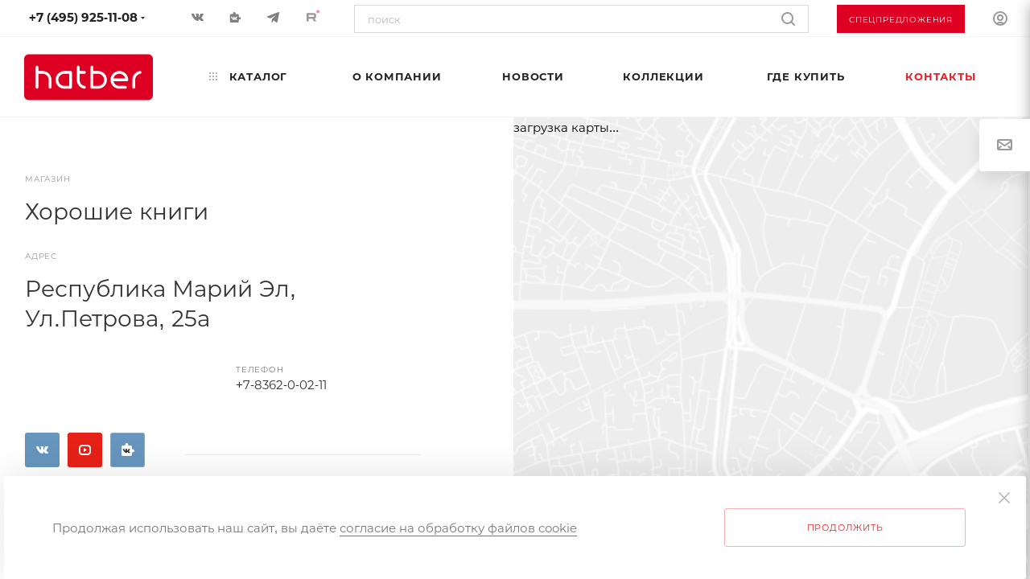

--- FILE ---
content_type: text/html; charset=UTF-8
request_url: https://hatber.ru/contacts/stores/450529/
body_size: 55081
content:

    <!DOCTYPE html>
<html xmlns="http://www.w3.org/1999/xhtml" xml:lang="ru" lang="ru"  >
    <head>
        <base href='https://hatber.ru/'>
        <title>Хатбер в Хорошие книги по адресу Республика Марий Эл, Ул.Петрова, 25а</title>
        <meta name="viewport" content="initial-scale=1.0, width=device-width" />
        <meta name="HandheldFriendly" content="true" />
        <meta name="yes" content="yes" />
        <meta name="apple-mobile-web-app-status-bar-style" content="black" />
        <meta name="SKYPE_TOOLBAR" content="SKYPE_TOOLBAR_PARSER_COMPATIBLE" />
                <meta http-equiv="Content-Type" content="text/html; charset=UTF-8" />
<meta name="keywords" content="бумажно-беловая текстильная продукция, канцелярские товары, пазлы, детские развивающие игры, настольные игры" />
<meta name="description" content="Купить продукцию компании Хатбер в магазине Хорошие книги по адресу Республика Марий Эл, Ул.Петрова, 25а, ТЕЛЕФОН +7-8362-0-02-11" />
<link href="/bitrix/js/ui/design-tokens/dist/ui.design-tokens.min.css?171688227123463"  rel="stylesheet" />
<link href="/bitrix/js/ui/fonts/opensans/ui.font.opensans.min.css?16663546572320"  rel="stylesheet" />
<link href="/bitrix/js/main/popup/dist/main.popup.bundle.min.css?175137550328056"  rel="stylesheet" />
<link href="/bitrix/js/ui/design-tokens/air/dist/air-design-tokens.min.css?1765535941109604"  rel="stylesheet" />
<link href="/bitrix/js/ui/switcher/dist/ui.switcher.bundle.min.css?17513755276763"  rel="stylesheet" />
<link href="/bitrix/js/ui/cnt/ui.cnt.min.css?17513755274259"  rel="stylesheet" />
<link href="/bitrix/js/ui/cnt/dist/cnt.bundle.min.css?17513755465784"  rel="stylesheet" />
<link href="/bitrix/js/ui/icon-set/icon-base.min.css?17655359411877"  rel="stylesheet" />
<link href="/bitrix/js/ui/icon-set/outline/style.min.css?1765535941108400"  rel="stylesheet" />
<link href="/bitrix/js/ui/icon-set/main/style.min.css?175137552774857"  rel="stylesheet" />
<link href="/bitrix/js/ui/buttons/dist/ui.buttons.bundle.min.css?176553594174719"  rel="stylesheet" />
<link href="/bitrix/js/ui/dialogs/messagebox/dist/dialogs.bundle.min.css?1762419993757"  rel="stylesheet" />
<link href="/bitrix/components/bitrix/map.yandex.system/templates/.default/style.css?1601968192666"  rel="stylesheet" />
<link href="/bitrix/templates/aspro_max/components/bitrix/map.yandex.system/map/style.min.css?1602250495598"  rel="stylesheet" />
<link href="/bitrix/templates/aspro_max/vendor/css/bootstrap.min.css?161381471192500"  data-template-style="true"  rel="stylesheet" />
<link href="/bitrix/templates/aspro_max/css/jquery.fancybox.css?161657832717412"  data-template-style="true"  rel="stylesheet" />
<link href="/bitrix/templates/aspro_max/vendor/css/carousel/owl/owl.carousel.min.css?16022504963351"  data-template-style="true"  rel="stylesheet" />
<link href="/bitrix/templates/aspro_max/vendor/css/carousel/owl/owl.theme.default.min.css?16022504961013"  data-template-style="true"  rel="stylesheet" />
<link href="/bitrix/templates/aspro_max/css/styles.css?1764077133187852"  data-template-style="true"  rel="stylesheet" />
<link href="/bitrix/templates/aspro_max/css/blocks/blocks.css?174411624018769"  data-template-style="true"  rel="stylesheet" />
<link href="/bitrix/templates/aspro_max/css/blocks/common.blocks/counter-state/counter-state.min.css?1602250496291"  data-template-style="true"  rel="stylesheet" />
<link href="/bitrix/templates/aspro_max/css/banners.css?175189020212909"  data-template-style="true"  rel="stylesheet" />
<link href="/bitrix/templates/aspro_max/css/menu.css?174411806271143"  data-template-style="true"  rel="stylesheet" />
<link href="/bitrix/templates/aspro_max/css/catalog.css?174832595914582"  data-template-style="true"  rel="stylesheet" />
<link href="/bitrix/templates/aspro_max/css/animation/animation_ext.css?16022504964934"  data-template-style="true"  rel="stylesheet" />
<link href="/bitrix/templates/aspro_max/css/jquery.mCustomScrollbar.min.css?160225049642839"  data-template-style="true"  rel="stylesheet" />
<link href="/bitrix/templates/aspro_max/vendor/css/ripple.css?1602250496854"  data-template-style="true"  rel="stylesheet" />
<link href="/bitrix/templates/aspro_max/css/left_block_main_page.min.css?160225049619952"  data-template-style="true"  rel="stylesheet" />
<link href="/bitrix/templates/aspro_max/css/stores.min.css?17401236538771"  data-template-style="true"  rel="stylesheet" />
<link href="/bitrix/templates/aspro_max/css/yandex_map.min.css?16022504966444"  data-template-style="true"  rel="stylesheet" />
<link href="/bitrix/templates/aspro_max/css/header_fixed.min.css?17345198979507"  data-template-style="true"  rel="stylesheet" />
<link href="/bitrix/templates/aspro_max/ajax/ajax.min.css?1602250496247"  data-template-style="true"  rel="stylesheet" />
<link href="/bitrix/templates/aspro_max/components/aspro/social.info.max/.default/style.css?17274269381450"  data-template-style="true"  rel="stylesheet" />
<link href="/bitrix/templates/aspro_max/components/aspro/social.info.max/top1/style.css?17345201142008"  data-template-style="true"  rel="stylesheet" />
<link href="/bitrix/templates/aspro_max/components/artnet/search.title/fixed_new/style.css?1733495568655"  data-template-style="true"  rel="stylesheet" />
<link href="/bitrix/templates/aspro_max/components/bitrix/menu/top/style.css?1744116216363"  data-template-style="true"  rel="stylesheet" />
<link href="/bitrix/templates/aspro_max/css/footer.css?174730805142271"  data-template-style="true"  rel="stylesheet" />
<link href="/bitrix/templates/aspro_max/components/bitrix/menu/bottom3/style.css?17472957836308"  data-template-style="true"  rel="stylesheet" />
<link href="/bitrix/templates/aspro_max/components/bitrix/menu/bottom_catalog/style.min.css?1603871865775"  data-template-style="true"  rel="stylesheet" />
<link href="/bitrix/components/aspro/marketing.popup.max/templates/.default/style.min.css?16019703683189"  data-template-style="true"  rel="stylesheet" />
<link href="/bitrix/components/artnet/cookie/templates/.default/style.css?1740737751904"  data-template-style="true"  rel="stylesheet" />
<link href="/bitrix/templates/aspro_max/styles.css?174833819019348"  data-template-style="true"  rel="stylesheet" />
<link href="/bitrix/templates/aspro_max/template_styles.css?1753422689449785"  data-template-style="true"  rel="stylesheet" />
<link href="/bitrix/templates/aspro_max/css/header.min.css?173452006525589"  data-template-style="true"  rel="stylesheet" />
<link href="/bitrix/templates/aspro_max/css/media.css?1761049289195862"  data-template-style="true"  rel="stylesheet" />
<link href="/bitrix/templates/aspro_max/vendor/fonts/font-awesome/css/font-awesome.min.css?160225049631000"  data-template-style="true"  rel="stylesheet" />
<link href="/bitrix/templates/aspro_max/css/print.css?176157331224838"  data-template-style="true"  rel="stylesheet" />
<link href="/bitrix/templates/aspro_max/css/h1-normal.min.css?160225049634"  data-template-style="true"  rel="stylesheet" />
<link href="/bitrix/templates/aspro_max/themes/custom_s1/theme.min.css?176605857850352"  data-template-style="true"  rel="stylesheet" />
<link href="/bitrix/templates/aspro_max/bg_color/light/bgcolors.min.css?160225049654"  data-template-style="true"  rel="stylesheet" />
<link href="/bitrix/templates/aspro_max/css/widths/width-3.css?17048699193778"  data-template-style="true"  rel="stylesheet" />
<link href="/bitrix/templates/aspro_max/css/fonts/font-10.min.css?1602250496867"  data-template-style="true"  rel="stylesheet" />
<link href="/bitrix/templates/aspro_max/css/custom.css?172586446710365"  data-template-style="true"  rel="stylesheet" />
<script>if(!window.BX)window.BX={};if(!window.BX.message)window.BX.message=function(mess){if(typeof mess==='object'){for(let i in mess) {BX.message[i]=mess[i];} return true;}};</script>
<script>(window.BX||top.BX).message({"pull_server_enabled":"N","pull_config_timestamp":0,"shared_worker_allowed":"Y","pull_guest_mode":"N","pull_guest_user_id":0,"pull_worker_mtime":1750168012});(window.BX||top.BX).message({"PULL_OLD_REVISION":"Для продолжения корректной работы с сайтом необходимо перезагрузить страницу."});</script>
<script>(window.BX||top.BX).message({"JS_CORE_LOADING":"Загрузка...","JS_CORE_NO_DATA":"- Нет данных -","JS_CORE_WINDOW_CLOSE":"Закрыть","JS_CORE_WINDOW_EXPAND":"Развернуть","JS_CORE_WINDOW_NARROW":"Свернуть в окно","JS_CORE_WINDOW_SAVE":"Сохранить","JS_CORE_WINDOW_CANCEL":"Отменить","JS_CORE_WINDOW_CONTINUE":"Продолжить","JS_CORE_H":"ч","JS_CORE_M":"м","JS_CORE_S":"с","JSADM_AI_HIDE_EXTRA":"Скрыть лишние","JSADM_AI_ALL_NOTIF":"Показать все","JSADM_AUTH_REQ":"Требуется авторизация!","JS_CORE_WINDOW_AUTH":"Войти","JS_CORE_IMAGE_FULL":"Полный размер"});</script>
<script src="/bitrix/js/main/core/core.min.js?1755605031229643"></script>
<script>BX.Runtime.registerExtension({"name":"main.core","namespace":"BX","loaded":true});</script>
<script>BX.setJSList(["\/bitrix\/js\/main\/core\/core_ajax.js","\/bitrix\/js\/main\/core\/core_promise.js","\/bitrix\/js\/main\/polyfill\/promise\/js\/promise.js","\/bitrix\/js\/main\/loadext\/loadext.js","\/bitrix\/js\/main\/loadext\/extension.js","\/bitrix\/js\/main\/polyfill\/promise\/js\/promise.js","\/bitrix\/js\/main\/polyfill\/find\/js\/find.js","\/bitrix\/js\/main\/polyfill\/includes\/js\/includes.js","\/bitrix\/js\/main\/polyfill\/matches\/js\/matches.js","\/bitrix\/js\/ui\/polyfill\/closest\/js\/closest.js","\/bitrix\/js\/main\/polyfill\/fill\/main.polyfill.fill.js","\/bitrix\/js\/main\/polyfill\/find\/js\/find.js","\/bitrix\/js\/main\/polyfill\/matches\/js\/matches.js","\/bitrix\/js\/main\/polyfill\/core\/dist\/polyfill.bundle.js","\/bitrix\/js\/main\/core\/core.js","\/bitrix\/js\/main\/polyfill\/intersectionobserver\/js\/intersectionobserver.js","\/bitrix\/js\/main\/lazyload\/dist\/lazyload.bundle.js","\/bitrix\/js\/main\/polyfill\/core\/dist\/polyfill.bundle.js","\/bitrix\/js\/main\/parambag\/dist\/parambag.bundle.js"]);
</script>
<script>BX.Runtime.registerExtension({"name":"ls","namespace":"window","loaded":true});</script>
<script>BX.Runtime.registerExtension({"name":"ui.design-tokens","namespace":"window","loaded":true});</script>
<script>BX.Runtime.registerExtension({"name":"ui.fonts.opensans","namespace":"window","loaded":true});</script>
<script>BX.Runtime.registerExtension({"name":"main.popup","namespace":"BX.Main","loaded":true});</script>
<script>BX.Runtime.registerExtension({"name":"ui.design-tokens.air","namespace":"window","loaded":true});</script>
<script>BX.Runtime.registerExtension({"name":"ui.icon-set.api.core","namespace":"BX.UI.IconSet","loaded":true});</script>
<script>(window.BX||top.BX).message({"UI_SWITCHER_ON":"вкл","UI_SWITCHER_OFF":"выкл"});(window.BX||top.BX).message({"UI_SWITCHER_ON":"вкл","UI_SWITCHER_OFF":"выкл"});</script>
<script>BX.Runtime.registerExtension({"name":"ui.switcher","namespace":"BX.UI","loaded":true});</script>
<script>BX.Runtime.registerExtension({"name":"ui.cnt","namespace":"BX.UI","loaded":true});</script>
<script>BX.Runtime.registerExtension({"name":"ui.icon-set","namespace":"window","loaded":true});</script>
<script>BX.Runtime.registerExtension({"name":"ui.icon-set.outline","namespace":"window","loaded":true});</script>
<script>BX.Runtime.registerExtension({"name":"ui.icon-set.main","namespace":"window","loaded":true});</script>
<script>(window.BX||top.BX).message({"UI_BUTTONS_SAVE_BTN_TEXT":"Сохранить","UI_BUTTONS_CREATE_BTN_TEXT":"Создать","UI_BUTTONS_ADD_BTN_TEXT":"Добавить","UI_BUTTONS_SEND_BTN_TEXT":"Отправить","UI_BUTTONS_CANCEL_BTN_TEXT":"Отменить","UI_BUTTONS_CLOSE_BTN_TEXT":"Закрыть","UI_BUTTONS_APPLY_BTN_TEXT":"Применить"});</script>
<script>BX.Runtime.registerExtension({"name":"ui.buttons","namespace":"BX.UI","loaded":true});</script>
<script>(window.BX||top.BX).message({"UI_MESSAGE_BOX_OK_CAPTION":"OK","UI_MESSAGE_BOX_CANCEL_CAPTION":"Отмена","UI_MESSAGE_BOX_YES_CAPTION":"Да","UI_MESSAGE_BOX_NO_CAPTION":"Нет"});</script>
<script>BX.Runtime.registerExtension({"name":"ui.dialogs.messagebox","namespace":"BX.UI.Dialogs","loaded":true});</script>
<script type="extension/settings" data-extension="currency.currency-core">{"region":"ru"}</script>
<script>BX.Runtime.registerExtension({"name":"currency.currency-core","namespace":"BX.Currency","loaded":true});</script>
<script>BX.Runtime.registerExtension({"name":"currency","namespace":"window","loaded":true});</script>
<script>(window.BX||top.BX).message({"LANGUAGE_ID":"ru","FORMAT_DATE":"DD.MM.YYYY","FORMAT_DATETIME":"DD.MM.YYYY HH:MI:SS","COOKIE_PREFIX":"BITRIX_SM","SERVER_TZ_OFFSET":"10800","UTF_MODE":"Y","SITE_ID":"s1","SITE_DIR":"\/","USER_ID":"","SERVER_TIME":1768941484,"USER_TZ_OFFSET":0,"USER_TZ_AUTO":"Y","bitrix_sessid":"fcf8ac5d1cabc22c917678f8bf60c7c0"});</script>

<script src="/bitrix/js/pull/protobuf/protobuf.min.js?160196821376433"></script>
<script src="/bitrix/js/pull/protobuf/model.min.js?160196821314190"></script>
<script src="/bitrix/js/main/core/core_promise.min.js?16019681722490"></script>
<script src="/bitrix/js/rest/client/rest.client.min.js?16019695619240"></script>
<script src="/bitrix/js/pull/client/pull.client.min.js?175016802349849"></script>
<script src="/bitrix/js/main/core/core_ls.min.js?17370369742683"></script>
<script src="/bitrix/js/main/ajax.min.js?160196817222194"></script>
<script src="/bitrix/js/main/popup/dist/main.popup.bundle.min.js?176242000367480"></script>
<script src="/bitrix/js/ui/icon-set/api/core/dist/ui.icon-set.core.bundle.min.js?176553594142939"></script>
<script src="/bitrix/js/ui/switcher/dist/ui.switcher.bundle.min.js?17513755278553"></script>
<script src="/bitrix/js/ui/cnt/dist/cnt.bundle.min.js?175137554610460"></script>
<script src="/bitrix/js/ui/buttons/dist/ui.buttons.bundle.min.js?176553594161163"></script>
<script src="/bitrix/js/ui/dialogs/messagebox/dist/dialogs.bundle.min.js?17655359416629"></script>
<script src="/bitrix/js/currency/currency-core/dist/currency-core.bundle.min.js?17186987454569"></script>
<script src="/bitrix/js/currency/core_currency.min.js?1718698745835"></script>
<script>BX.setJSList(["\/bitrix\/components\/bitrix\/map.yandex.view\/templates\/.default\/script.js","\/bitrix\/templates\/aspro_max\/components\/bitrix\/map.yandex.view\/map\/script.js","\/bitrix\/templates\/aspro_max\/js\/observer.js","\/bitrix\/templates\/aspro_max\/js\/lazysizes.min.js","\/bitrix\/templates\/aspro_max\/js\/ls.unveilhooks.min.js","\/bitrix\/templates\/aspro_max\/js\/jquery.actual.min.js","\/bitrix\/templates\/aspro_max\/js\/jqModal.js","\/bitrix\/templates\/aspro_max\/vendor\/js\/bootstrap.js","\/bitrix\/templates\/aspro_max\/vendor\/js\/jquery.appear.js","\/bitrix\/templates\/aspro_max\/vendor\/js\/ripple.js","\/bitrix\/templates\/aspro_max\/vendor\/js\/velocity\/velocity.js","\/bitrix\/templates\/aspro_max\/vendor\/js\/velocity\/velocity.ui.js","\/bitrix\/templates\/aspro_max\/js\/browser.js","\/bitrix\/templates\/aspro_max\/js\/jquery.fancybox.js","\/bitrix\/templates\/aspro_max\/js\/jquery.flexslider.js","\/bitrix\/templates\/aspro_max\/js\/jquery.uniform.min.js","\/bitrix\/templates\/aspro_max\/vendor\/js\/carousel\/owl\/owl.carousel.js","\/bitrix\/templates\/aspro_max\/vendor\/js\/moment.min.js","\/bitrix\/templates\/aspro_max\/vendor\/js\/sticky-sidebar.js","\/bitrix\/templates\/aspro_max\/js\/jquery.validate.min.js","\/bitrix\/templates\/aspro_max\/js\/aspro_animate_open_fancy.js","\/bitrix\/templates\/aspro_max\/js\/jquery.inputmask.bundle.min.js","\/bitrix\/templates\/aspro_max\/js\/jquery.easing.1.3.js","\/bitrix\/templates\/aspro_max\/js\/equalize.min.js","\/bitrix\/templates\/aspro_max\/js\/jquery.alphanumeric.js","\/bitrix\/templates\/aspro_max\/js\/jquery.cookie.js","\/bitrix\/templates\/aspro_max\/js\/jquery.plugin.min.js","\/bitrix\/templates\/aspro_max\/js\/jquery.countdown.min.js","\/bitrix\/templates\/aspro_max\/js\/jquery.countdown-ru.js","\/bitrix\/templates\/aspro_max\/js\/jquery.ikSelect.js","\/bitrix\/templates\/aspro_max\/js\/jquery.mobile.custom.touch.min.js","\/bitrix\/templates\/aspro_max\/js\/jquery.dotdotdot.js","\/bitrix\/templates\/aspro_max\/js\/rating_likes.js","\/bitrix\/templates\/aspro_max\/js\/mobile.js","\/bitrix\/templates\/aspro_max\/js\/jquery.mousewheel.min.js","\/bitrix\/templates\/aspro_max\/js\/jquery.mCustomScrollbar.js","\/bitrix\/templates\/aspro_max\/js\/scrollTabs.js","\/bitrix\/templates\/aspro_max\/js\/main.js","\/bitrix\/templates\/aspro_max\/js\/blocks\/blocks.js","\/bitrix\/components\/artnet\/search.title\/script.js","\/bitrix\/templates\/aspro_max\/components\/artnet\/search.title\/mega_menu\/script.js","\/bitrix\/templates\/aspro_max\/components\/bitrix\/menu\/menu_in_burger\/script.js","\/bitrix\/templates\/aspro_max\/components\/bitrix\/menu\/top_suggestions\/script.js","\/bitrix\/templates\/aspro_max\/components\/artnet\/search.title\/fixed_new\/script.js","\/bitrix\/templates\/aspro_max\/components\/bitrix\/menu\/top\/script.js","\/bitrix\/templates\/aspro_max\/vendor\/js\/jquery.menu-aim.js","\/bitrix\/templates\/aspro_max\/js\/dop.js","\/bitrix\/templates\/aspro_max\/components\/bitrix\/menu\/bottom3\/script.js","\/bitrix\/components\/aspro\/marketing.popup.max\/templates\/.default\/script.js","\/bitrix\/templates\/aspro_max\/components\/artnet\/search.title\/fixed\/script.js","\/bitrix\/components\/artnet\/cookie\/templates\/.default\/script.js","\/bitrix\/templates\/aspro_max\/js\/custom.js"]);</script>
<script>
					(function () {
						"use strict";
						var counter = function ()
						{
							var cookie = (function (name) {
								var parts = ("; " + document.cookie).split("; " + name + "=");
								if (parts.length == 2) {
									try {return JSON.parse(decodeURIComponent(parts.pop().split(";").shift()));}
									catch (e) {}
								}
							})("BITRIX_CONVERSION_CONTEXT_s1");
							if (cookie && cookie.EXPIRE >= BX.message("SERVER_TIME"))
								return;
							var request = new XMLHttpRequest();
							request.open("POST", "/bitrix/tools/conversion/ajax_counter.php", true);
							request.setRequestHeader("Content-type", "application/x-www-form-urlencoded");
							request.send(
								"SITE_ID="+encodeURIComponent("s1")+
								"&sessid="+encodeURIComponent(BX.bitrix_sessid())+
								"&HTTP_REFERER="+encodeURIComponent(document.referrer)
							);
						};
						if (window.frameRequestStart === true)
							BX.addCustomEvent("onFrameDataReceived", counter);
						else
							BX.ready(counter);
					})();
				</script>
<script>BX.message({'PHONE':'Телефон','FAST_VIEW':'Быстрый просмотр','TABLES_SIZE_TITLE':'Подбор размера','SOCIAL':'Социальные сети','DESCRIPTION':'Описание магазина','ITEMS':'Товары','LOGO':'Логотип','REGISTER_INCLUDE_AREA':'Текст о регистрации','AUTH_INCLUDE_AREA':'Текст об авторизации','FRONT_IMG':'Изображение компании','EMPTY_CART':'пуста','CATALOG_VIEW_MORE':'... Показать все','CATALOG_VIEW_LESS':'... Свернуть','JS_REQUIRED':'Заполните это поле','JS_FORMAT':'Неверный формат','JS_FILE_EXT':'Недопустимое расширение файла','JS_PASSWORD_COPY':'Пароли не совпадают','JS_PASSWORD_LENGTH':'Минимум 6 символов','JS_ERROR':'Неверно заполнено поле','JS_FILE_SIZE':'Максимальный размер 5мб','JS_FILE_BUTTON_NAME':'Выберите файл','JS_FILE_DEFAULT':'Прикрепите файл','JS_DATE':'Некорректная дата','JS_DATETIME':'Некорректная дата/время','JS_REQUIRED_LICENSES':'Согласитесь с условиями','LICENSE_PROP':'Согласие на обработку персональных данных','LOGIN_LEN':'Введите минимум {0} символа','FANCY_CLOSE':'Закрыть','FANCY_NEXT':'Следующий','FANCY_PREV':'Предыдущий','TOP_AUTH_REGISTER':'Регистрация','CALLBACK':'Заказать звонок','ASK':'Задать вопрос','REVIEW':'Оставить отзыв','S_CALLBACK':'Заказать звонок','UNTIL_AKC':'До конца акции','TITLE_QUANTITY_BLOCK':'Остаток','TITLE_QUANTITY':'шт','TOTAL_SUMM_ITEM':'Общая стоимость: ','SUBSCRIBE_SUCCESS':'Вы успешно подписались','RECAPTCHA_TEXT':'Подтвердите, что вы не робот','JS_RECAPTCHA_ERROR':'Пройдите проверку','COUNTDOWN_SEC':'сек','COUNTDOWN_MIN':'мин','COUNTDOWN_HOUR':'час','COUNTDOWN_DAY0':'дн','COUNTDOWN_DAY1':'дн','COUNTDOWN_DAY2':'дн','COUNTDOWN_WEAK0':'Недель','COUNTDOWN_WEAK1':'Неделя','COUNTDOWN_WEAK2':'Недели','COUNTDOWN_MONTH0':'Месяцев','COUNTDOWN_MONTH1':'Месяц','COUNTDOWN_MONTH2':'Месяца','COUNTDOWN_YEAR0':'Лет','COUNTDOWN_YEAR1':'Год','COUNTDOWN_YEAR2':'Года','COUNTDOWN_COMPACT_SEC':'с','COUNTDOWN_COMPACT_MIN':'м','COUNTDOWN_COMPACT_HOUR':'ч','COUNTDOWN_COMPACT_DAY':'д','COUNTDOWN_COMPACT_WEAK':'н','COUNTDOWN_COMPACT_MONTH':'м','COUNTDOWN_COMPACT_YEAR0':'л','COUNTDOWN_COMPACT_YEAR1':'г','CATALOG_PARTIAL_BASKET_PROPERTIES_ERROR':'Заполнены не все свойства у добавляемого товара','CATALOG_EMPTY_BASKET_PROPERTIES_ERROR':'Выберите свойства товара, добавляемые в корзину в параметрах компонента','CATALOG_ELEMENT_NOT_FOUND':'Элемент не найден','ERROR_ADD2BASKET':'Ошибка добавления товара в корзину','CATALOG_SUCCESSFUL_ADD_TO_BASKET':'Успешное добавление товара в корзину','ERROR_BASKET_TITLE':'Ошибка корзины','ERROR_BASKET_PROP_TITLE':'Выберите свойства, добавляемые в корзину','ERROR_BASKET_BUTTON':'Выбрать','BASKET_TOP':'Корзина в шапке','ERROR_ADD_DELAY_ITEM':'Ошибка отложенной корзины','VIEWED_TITLE':'Ранее вы смотрели','VIEWED_BEFORE':'Ранее вы смотрели','BEST_TITLE':'Лучшие предложения','CT_BST_SEARCH_BUTTON':'Поиск','CT_BST_SEARCH2_BUTTON':'Найти','BASKET_PRINT_BUTTON':'Распечатать','BASKET_CLEAR_ALL_BUTTON':'Очистить','BASKET_CLEAR_SELECT_BUTTON':'Удалить выбранное','BASKET_SELECT_ALL_BUTTON':'Выбрать все','BASKET_SELECT_NOT_BUTTON':'Снять выделение','BASKET_QUICK_ORDER_BUTTON':'Быстрый заказ','BASKET_CONTINUE_BUTTON':'Продолжить покупки','BASKET_ORDER_BUTTON':'Оформить заказ','SHARE_BUTTON':'Поделиться','BASKET_CHANGE_TITLE':'Ваш заказ','BASKET_CHANGE_LINK':'Изменить','MORE_INFO_SKU':'Купить','FROM':'от','BEFORE':'до','TITLE_BLOCK_VIEWED_NAME':'Ранее вы смотрели','T_BASKET':'Корзина','FILTER_EXPAND_VALUES':'Показать все','FILTER_HIDE_VALUES':'Свернуть','FULL_ORDER':'Полный заказ','CUSTOM_COLOR_CHOOSE':'Выбрать','CUSTOM_COLOR_CANCEL':'Отмена','S_MOBILE_MENU':'Меню','MAX_T_MENU_BACK':'Назад','MAX_T_MENU_CALLBACK':'Обратная связь','MAX_T_MENU_CONTACTS_TITLE':'Будьте на связи','SEARCH_TITLE':'Поиск','SOCIAL_TITLE':'Оставайтесь на связи','HEADER_SCHEDULE':'Время работы','SEO_TEXT':'SEO описание','COMPANY_IMG':'Картинка компании','COMPANY_TEXT':'Описание компании','CONFIG_SAVE_SUCCESS':'Настройки сохранены','CONFIG_SAVE_FAIL':'Ошибка сохранения настроек','ITEM_ECONOMY':'Экономия','ITEM_ARTICLE':'Артикул: ','JS_FORMAT_ORDER':'имеет неверный формат','JS_BASKET_COUNT_TITLE':'В корзине товаров на SUMM','POPUP_VIDEO':'Видео','POPUP_GIFT_TEXT':'Нашли что-то особенное? Намекните другу о подарке!','ORDER_FIO_LABEL':'Ф.И.О.','ORDER_PHONE_LABEL':'Телефон','ORDER_REGISTER_BUTTON':'Регистрация','PRICES_TYPE':'Варианты цен','FILTER_HELPER_VALUES':' знач.','SHOW_MORE_SCU_MAIN':'Еще #COUNT#','SHOW_MORE_SCU_1':'предложение','SHOW_MORE_SCU_2':'предложения','SHOW_MORE_SCU_3':'предложений'})</script>
<link  href="/bitrix/templates/aspro_max/css/fonts.css" rel="preload" as="font" crossorigin>
<link  href="/bitrix/templates/aspro_max/css/fonts.css" rel="stylesheet">
<script>window.lazySizesConfig = window.lazySizesConfig || {};lazySizesConfig.loadMode = 2;lazySizesConfig.expand = 100;lazySizesConfig.expFactor = 1;lazySizesConfig.hFac = 0.1;window.lazySizesConfig.lazyClass = "lazy";</script>
					<script data-skip-moving="true" src="/bitrix/js/aspro.max/jquery-2.1.3.min.js"></script>
					<script data-skip-moving="true" src="/bitrix/templates/aspro_max/js/speed.min.js?=1602250496"></script>
<meta property="og:image" content="https://hatber.ru/logo.png" />
<link rel="image_src" href="https://hatber.ru/logo.png"  />
<meta property="og:description" content="Купить продукцию компании Хатбер в магазине Хорошие книги по адресу Республика Марий Эл, Ул.Петрова, 25а, ТЕЛЕФОН +7-8362-0-02-11" />
<meta property="og:title" content="Хатбер в Хорошие книги по адресу Республика Марий Эл, Ул.Петрова, 25а" />
<meta property="og:type" content="website" />
<meta property="og:url" content="https://hatber.ru/contacts/stores/450529/" />

<script  src="/bitrix/cache/js/s1/aspro_max/template_ca33ad1511b570b0ce4fe1bd28347a75/template_ca33ad1511b570b0ce4fe1bd28347a75_v1.js?17682921361066290"></script>
<script  src="/bitrix/cache/js/s1/aspro_max/page_8c0037b2166a693c0a66e96a9b9c9a68/page_8c0037b2166a693c0a66e96a9b9c9a68_v1.js?17682922694068"></script>
        
        <link rel="apple-touch-icon" sizes="180x180" href="/include/fav/apple-touch-icon.png?v=3">
        <link rel="icon" type="image/png" sizes="32x32" href="/include/fav/favicon-32x32.png?v=3">
        <link rel="icon" type="image/png" sizes="16x16" href="/include/fav/favicon-16x16.png?v=3">
        <link rel="manifest" href="/include/fav/manifest.json?v=3">
        <link rel="mask-icon" href="favicon.svg?v=3" color="#de0023">
        <link rel="shortcut icon" href="favicon.ico?v=3">
        <meta name="msapplication-TileColor" content="#da532c">
        <meta name="msapplication-TileImage" content="/include/fav/mstile-144x144.png?v=3">
        <meta name="msapplication-config" content="/include/fav/browserconfig.xml?v=3">
        <meta name="theme-color" content="#ffffff">
                                <!-- Запрет нажатия правой кнопки мыши -->
        <!--<script> document.oncontextmenu = cmenu; function cmenu() { return false; } </script>-->
                <link rel="dns-prefetch" href="//www.youtube.com/">
    </head>
<body class=" site_s1  fill_bg_n catalog-delayed-btn-" id="main" data-site="/">
    <!-- Yandex.Metrika counter --> <script > (function(m,e,t,r,i,k,a){m[i]=m[i]||function(){(m[i].a=m[i].a||[]).push(arguments)}; m[i].l=1*new Date(); for (var j = 0; j < document.scripts.length; j++) {if (document.scripts[j].src === r) { return; }} k=e.createElement(t),a=e.getElementsByTagName(t)[0],k.async=1,k.src=r,a.parentNode.insertBefore(k,a)}) (window, document, "script", "https://mc.yandex.ru/metrika/tag.js", "ym"); ym(53034328, "init", { webvisor:true, clickmap:true, trackLinks:true, accurateTrackBounce:true, ecommerce:"dataLayer" }); </script> <noscript><div><img data-lazyload class="lazy" src="[data-uri]" data-src="https://mc.yandex.ru/watch/53034328" style="position:absolute; left:-9999px;" alt="" /></div></noscript> <!-- /Yandex.Metrika counter -->

    <div style="display: none;">
            </div>


	<div id="panel"></div>

		<!--'start_frame_cache_basketitems-component-block'-->												<div id="ajax_basket"></div>
					<!--'end_frame_cache_basketitems-component-block'-->				<div class="cd-modal-bg"></div>
		<script data-skip-moving="true">
			var solutionName = 'arMaxOptions';
		</script>
		<script src="/bitrix/templates/aspro_max/js/setTheme.php?site_id=s1&site_dir=/" data-skip-moving="true"></script>
		<script>
		window.onload=function(){
			window.basketJSParams = window.basketJSParams || [];
							window.dataLayer = window.dataLayer || [];
					}
		BX.message({'MIN_ORDER_PRICE_TEXT':'<b>Минимальная сумма заказа #PRICE#<\/b><br/>Пожалуйста, добавьте еще товаров в корзину','LICENSES_TEXT':'Я согласен на <a href=\"/include/licenses_detail.php\" target=\"_blank\">обработку персональных данных<\/a><br>'});
		arAsproOptions.PAGES.FRONT_PAGE = window[solutionName].PAGES.FRONT_PAGE = "";
		arAsproOptions.PAGES.BASKET_PAGE = window[solutionName].PAGES.BASKET_PAGE = "";
		arAsproOptions.PAGES.ORDER_PAGE = window[solutionName].PAGES.ORDER_PAGE = "";
		arAsproOptions.PAGES.PERSONAL_PAGE = window[solutionName].PAGES.PERSONAL_PAGE = "";
		arAsproOptions.PAGES.CATALOG_PAGE = window[solutionName].PAGES.CATALOG_PAGE = "";
		</script>
<div class="wrapper1  header_bgcolored long_header  high_one_row_header basket_fly fly2 basket_fill_WHITE side_LEFT block_side_NORMAL catalog_icons_N banner_auto  mheader-v2 header-v18 header-font-lower_N regions_N title_position_LEFT fill_ footer-v1 front-vindex1 mfixed_Y mfixed_view_always title-v3 lazy_Y with_phones compact-catalog dark-hover-overlay normal-catalog-img landing-normal big-banners-mobile-slider bottom-icons-panel-N compact-breadcrumbs-N catalog-delayed-btn-Y  ">
<!-- Блок шапки с логотипом, иконками и строкой поиска -->

<div class="mega_fixed_menu">
	<div class="maxwidth-theme">
		<svg class="svg svg-close" width="14" height="14" viewBox="0 0 14 14">
		  <path data-name="Rounded Rectangle 568 copy 16" d="M1009.4,953l5.32,5.315a0.987,0.987,0,0,1,0,1.4,1,1,0,0,1-1.41,0L1008,954.4l-5.32,5.315a0.991,0.991,0,0,1-1.4-1.4L1006.6,953l-5.32-5.315a0.991,0.991,0,0,1,1.4-1.4l5.32,5.315,5.31-5.315a1,1,0,0,1,1.41,0,0.987,0.987,0,0,1,0,1.4Z" transform="translate(-1001 -946)"></path>
		</svg>
		<i class="svg svg-close mask arrow"></i>
		<div class="row">
			<div class="col-md-9">
				<div class="left_menu_block">
					<div class="logo_block flexbox flexbox--row align-items-normal">
						<div class="logo colored">
							<a href="/"><svg version="1.1" xmlns="http://www.w3.org/2000/svg" xmlns:xlink="http://www.w3.org/1999/xlink" x="0px" y="0px"
	 width="160px" height="80px" viewBox="0 0 160 80" enable-background="new 0 0 160 80" xml:space="preserve">
<g>
	<path fill-rule="evenodd" clip-rule="evenodd" fill="#DE0023" d="M5.715,11.429h148.569c3.144,0,5.716,2.569,5.716,5.715v45.711
		c0,3.144-2.572,5.716-5.716,5.716H5.715C2.572,68.571,0,65.999,0,62.855V17.145C0,13.998,2.572,11.429,5.715,11.429L5.715,11.429z"
		/>
	<g>
		<path fill="#FFFFFF" d="M91.873,32.303h-6.011v-4.875c0-0.945-0.765-1.713-1.709-1.713c-0.947,0-1.715,0.768-1.715,1.713v25.146
			c0,0.938,0.776,1.726,1.721,1.709h7.714c6.07,0,10.991-4.922,10.991-10.984C102.864,37.224,97.943,32.303,91.873,32.303z
			 M91.873,50.856h-6.011V35.735h6.011c4.18,0,7.563,3.386,7.563,7.563C99.436,47.471,96.053,50.856,91.873,50.856z M74.915,35.735
			c0.947,0,1.713-0.771,1.713-1.716c0-0.945-0.766-1.716-1.713-1.716h-5.984v-4.875c0-0.945-0.768-1.713-1.716-1.713
			s-1.716,0.768-1.716,1.713v16.004c0,5.339,3.869,9.922,9.126,10.827c0.933,0.164,1.817-0.466,1.977-1.394
			c0.158-0.933-0.466-1.821-1.399-1.979c-3.592-0.62-6.314-3.787-6.271-7.455v-7.697H74.915z M118.338,32.303
			c-6.073,0-10.995,4.921-10.995,10.995c0,6.063,4.922,10.984,10.995,10.984h7.56c0.944,0,1.713-0.765,1.713-1.709
			c0-0.945-0.769-1.717-1.713-1.717h-7.56c-3.524,0-6.575-2.428-7.369-5.85h16.642c0.951,0,1.719-0.765,1.719-1.709
			C129.329,37.224,124.407,32.303,118.338,32.303z M110.969,41.581c0.794-3.418,3.845-5.846,7.369-5.846
			c3.518,0,6.575,2.428,7.362,5.846H110.969z M23.011,32.303h-5.297v-4.875c0-0.945-0.768-1.713-1.714-1.713
			c-0.945,0-1.713,0.768-1.713,1.713v25.146c0,0.944,0.768,1.709,1.713,1.709c0.946,0,1.714-0.765,1.714-1.709V35.735h5.297
			c4.175,0,7.56,3.386,7.56,7.563v9.275c0,0.944,0.768,1.709,1.716,1.709c0.945,0,1.713-0.765,1.713-1.709v-9.275
			C34,37.224,29.078,32.303,23.011,32.303z M57.769,32.303h-7.717c-6.071,0-10.993,4.921-10.993,10.995
			c0,6.063,4.922,10.984,10.993,10.984h7.724c0.948,0,1.712-0.765,1.712-1.709V34.019C59.488,33.077,58.715,32.29,57.769,32.303z
			 M56.061,50.856h-6.009c-4.177,0-7.563-3.386-7.563-7.559c0-4.177,3.386-7.563,7.563-7.563h6.009V50.856z M145.688,33.727
			c-0.158-0.928-1.044-1.555-1.976-1.397c-5.19,0.896-9.193,5.525-9.128,10.834v9.41c0,0.944,0.769,1.709,1.72,1.709
			c0.944,0,1.713-0.765,1.713-1.709v-9.417c0-3.694,2.631-6.824,6.273-7.451C145.223,35.544,145.846,34.659,145.688,33.727z"/>
	</g>
</g>
</svg></a>						</div>
						<div class="top-description addr">
								<span style="color: #ababab;">ФАБРИКА<br />КАНЦЕЛЯРСКИХ<br />ТОВАРОВ</span>
						</div>
					</div>
					<div class="search_block">
						<div class="search_wrap">
							<div class="search-block">
												<div class="search-wrapper">
				<div id="title-search_mega_menu">
					<form action="/catalog/" class="search">
						<div class="search-input-div">
							<input class="search-input" id="title-search-input_mega_menu" type="text" name="q" value="" placeholder="Поиск" size="20" maxlength="50" autocomplete="off" />
						</div>
						<div class="search-button-div">
							<button class="btn btn-search" type="submit" name="s" value="Найти"><i class="svg inline  svg-inline-search2" aria-hidden="true" ><svg class="" width="17" height="17" viewBox="0 0 17 17" aria-hidden="true"><path class="cls-1" d="M16.709,16.719a1,1,0,0,1-1.412,0l-3.256-3.287A7.475,7.475,0,1,1,15,7.5a7.433,7.433,0,0,1-1.549,4.518l3.258,3.289A1,1,0,0,1,16.709,16.719ZM7.5,2A5.5,5.5,0,1,0,13,7.5,5.5,5.5,0,0,0,7.5,2Z"></path></svg></i></button>
							<span class="close-block inline-search-hide"><span class="svg svg-close close-icons"></span></span>
						</div>
					</form>
				</div>
			</div>
	<script>
	var jsControl = new JCTitleSearch3({
		//'WAIT_IMAGE': '/bitrix/themes/.default/images/wait.gif',
		'AJAX_PAGE' : '/contacts/stores/450529/',
		'CONTAINER_ID': 'title-search_mega_menu',
		'INPUT_ID': 'title-search-input_mega_menu',
		'INPUT_ID_TMP': 'title-search-input_mega_menu',
		'MIN_QUERY_LEN': 2
	});
</script>							</div>
						</div>
					</div>
										<!-- noindex -->

	<div class="burger_menu_wrapper">
		
			<div class="top_link_wrapper">
				<div class="menu-item dropdown catalog wide_menu   ">
					<div class="wrap">
						<a class="dropdown-toggle" href="/catalog/">
							<div class="link-title color-theme-hover">
																	<i class="svg inline  svg-inline-icon_catalog" aria-hidden="true" ><svg xmlns="http://www.w3.org/2000/svg" width="10" height="10" viewBox="0 0 10 10"><path  data-name="Rounded Rectangle 969 copy 7" class="cls-1" d="M644,76a1,1,0,1,1-1,1A1,1,0,0,1,644,76Zm4,0a1,1,0,1,1-1,1A1,1,0,0,1,648,76Zm4,0a1,1,0,1,1-1,1A1,1,0,0,1,652,76Zm-8,4a1,1,0,1,1-1,1A1,1,0,0,1,644,80Zm4,0a1,1,0,1,1-1,1A1,1,0,0,1,648,80Zm4,0a1,1,0,1,1-1,1A1,1,0,0,1,652,80Zm-8,4a1,1,0,1,1-1,1A1,1,0,0,1,644,84Zm4,0a1,1,0,1,1-1,1A1,1,0,0,1,648,84Zm4,0a1,1,0,1,1-1,1A1,1,0,0,1,652,84Z" transform="translate(-643 -76)"/></svg></i>																Каталог							</div>
						</a>
													<span class="tail"></span>
							<div class="burger-dropdown-menu row">
								<div class="menu-wrapper" >
									
																														<div class="col-md-4 dropdown-submenu  ">
																						<a href="/catalog/izdeliya_dlya_planirovaniya/" class="color-theme-hover" title="Изделия для планирования">
												<span class="name option-font-bold">Изделия для планирования</span>
											</a>
																								<div class="burger-dropdown-menu toggle_menu">
																																									<div class="menu-item   ">
															<a href="/catalog/izdeliya_dlya_planirovaniya/vizitnitsy/" title="Визитницы">
																<span class="name color-theme-hover">Визитницы</span>
															</a>
																													</div>
																																									<div class="menu-item   ">
															<a href="/catalog/izdeliya_dlya_planirovaniya/ezhednevniki_datirovannye/" title="Ежедневники">
																<span class="name color-theme-hover">Ежедневники</span>
															</a>
																													</div>
																																									<div class="menu-item   ">
															<a href="/catalog/izdeliya_dlya_planirovaniya/planingi/" title="Планинги">
																<span class="name color-theme-hover">Планинги</span>
															</a>
																													</div>
																									</div>
																					</div>
									
																														<div class="col-md-4 dropdown-submenu  ">
																						<a href="/catalog/kalendari/" class="color-theme-hover" title="Календари">
												<span class="name option-font-bold">Календари</span>
											</a>
																								<div class="burger-dropdown-menu toggle_menu">
																																									<div class="menu-item   ">
															<a href="/catalog/kalendari/nastennye_kalendari/" title="Настенные календари">
																<span class="name color-theme-hover">Настенные календари</span>
															</a>
																													</div>
																																									<div class="menu-item   ">
															<a href="/catalog/kalendari/nastolnye_kalendari/" title="Настольные календари">
																<span class="name color-theme-hover">Настольные календари</span>
															</a>
																													</div>
																																									<div class="menu-item   ">
															<a href="/catalog/kalendari/karmannye_kalendari/" title="Карманные календари">
																<span class="name color-theme-hover">Карманные календари</span>
															</a>
																													</div>
																									</div>
																					</div>
									
																														<div class="col-md-4 dropdown-submenu  ">
																						<a href="/catalog/bumazhnaya_produktsiya/" class="color-theme-hover" title="Бумажная продукция">
												<span class="name option-font-bold">Бумажная продукция</span>
											</a>
																								<div class="burger-dropdown-menu toggle_menu">
																																									<div class="menu-item   ">
															<a href="/catalog/bumazhnaya_produktsiya/albomy_i_nabory_bumagi/" title="Альбомы и наборы бумаги">
																<span class="name color-theme-hover">Альбомы и наборы бумаги</span>
															</a>
																													</div>
																																									<div class="menu-item   ">
															<a href="/catalog/bumazhnaya_produktsiya/biznes_bloknoty/" title="Бизнес-блокноты">
																<span class="name color-theme-hover">Бизнес-блокноты</span>
															</a>
																													</div>
																																									<div class="menu-item   ">
															<a href="/catalog/bumazhnaya_produktsiya/bloknoty/" title="Блокноты">
																<span class="name color-theme-hover">Блокноты</span>
															</a>
																													</div>
																																									<div class="menu-item   ">
															<a href="/catalog/bumazhnaya_produktsiya/gramoty_diplomy_blagodarnosti/" title="Грамоты, дипломы, благодарности">
																<span class="name color-theme-hover">Грамоты, дипломы, благодарности</span>
															</a>
																													</div>
																																									<div class="menu-item   ">
															<a href="/catalog/bumazhnaya_produktsiya/dnevniki/" title="Дневники">
																<span class="name color-theme-hover">Дневники</span>
															</a>
																													</div>
																																									<div class="menu-item   ">
															<a href="/catalog/bumazhnaya_produktsiya/zapisnye_knizhki/" title="Записные книжки">
																<span class="name color-theme-hover">Записные книжки</span>
															</a>
																													</div>
																																									<div class="menu-item   ">
															<a href="/catalog/bumazhnaya_produktsiya/izdeliya_s_plastikovoy_oblozhkoy/" title="Изделия с пластиковой обложкой">
																<span class="name color-theme-hover">Изделия с пластиковой обложкой</span>
															</a>
																													</div>
																																									<div class="menu-item collapsed  ">
															<a href="/catalog/bumazhnaya_produktsiya/izdeliya_s_plastikovoy_spiralyu/" title="Изделия с пластиковой спиралью">
																<span class="name color-theme-hover">Изделия с пластиковой спиралью</span>
															</a>
																													</div>
																																									<div class="menu-item collapsed  ">
															<a href="/catalog/bumazhnaya_produktsiya/izdeliya_s_oblozhkoy_iz_bumvinila/" title="Изделия с обложкой из бумвинила">
																<span class="name color-theme-hover">Изделия с обложкой из бумвинила</span>
															</a>
																													</div>
																																									<div class="menu-item collapsed  ">
															<a href="/catalog/bumazhnaya_produktsiya/izdeliya_s_originalnym_blokom/" title="Изделия с оригинальным блоком">
																<span class="name color-theme-hover">Изделия с оригинальным блоком</span>
															</a>
																													</div>
																																									<div class="menu-item collapsed  ">
															<a href="/catalog/bumazhnaya_produktsiya/knigi_ucheta_zhurnaly/" title="Книги учета, журналы">
																<span class="name color-theme-hover">Книги учета, журналы</span>
															</a>
																													</div>
																																									<div class="menu-item collapsed  ">
															<a href="/catalog/bumazhnaya_produktsiya/nabory_dlya_tvorchestva/" title="Наборы для творчества">
																<span class="name color-theme-hover">Наборы для творчества</span>
															</a>
																													</div>
																																									<div class="menu-item collapsed  ">
															<a href="/catalog/bumazhnaya_produktsiya/nakleyki_i_postery/" title="Наклейки и постеры">
																<span class="name color-theme-hover">Наклейки и постеры</span>
															</a>
																													</div>
																																									<div class="menu-item collapsed  ">
															<a href="/catalog/bumazhnaya_produktsiya/sketchbuki_i_sketchpady/" title="Скетчбуки">
																<span class="name color-theme-hover">Скетчбуки</span>
															</a>
																													</div>
																																									<div class="menu-item collapsed  ">
															<a href="/catalog/bumazhnaya_produktsiya/tetradi/" title="Тетради">
																<span class="name color-theme-hover">Тетради</span>
															</a>
																													</div>
																									</div>
																					</div>
									
																														<div class="col-md-4 dropdown-submenu  ">
																						<a href="/catalog/izdatelskaya_razvivayushchaya_produktsiya/" class="color-theme-hover" title="Издательская развивающая продукция">
												<span class="name option-font-bold">Издательская развивающая продукция</span>
											</a>
																								<div class="burger-dropdown-menu toggle_menu">
																																									<div class="menu-item   ">
															<a href="/catalog/izdatelskaya_razvivayushchaya_produktsiya/applikatsii/" title="Аппликации">
																<span class="name color-theme-hover">Аппликации</span>
															</a>
																													</div>
																																									<div class="menu-item   ">
															<a href="/catalog/izdatelskaya_razvivayushchaya_produktsiya/igry_konstruktory/" title="Игры-конструкторы">
																<span class="name color-theme-hover">Игры-конструкторы</span>
															</a>
																													</div>
																																									<div class="menu-item   ">
															<a href="/catalog/izdatelskaya_razvivayushchaya_produktsiya/razvivayushchie_knizhki/" title="Развивающие книжки">
																<span class="name color-theme-hover">Развивающие книжки</span>
															</a>
																													</div>
																																									<div class="menu-item   ">
															<a href="/catalog/izdatelskaya_razvivayushchaya_produktsiya/izdeliya_k_prazdnikam/" title="Изделия к праздникам">
																<span class="name color-theme-hover">Изделия к праздникам</span>
															</a>
																													</div>
																																									<div class="menu-item   ">
															<a href="/catalog/izdatelskaya_razvivayushchaya_produktsiya/raskraski_2/" title="Раскраски">
																<span class="name color-theme-hover">Раскраски</span>
															</a>
																													</div>
																									</div>
																					</div>
									
																														<div class="col-md-4 dropdown-submenu  ">
																						<a href="/catalog/nastolnye_igry_i_pazly/" class="color-theme-hover" title="Настольные игры и ПАЗЛЫ">
												<span class="name option-font-bold">Настольные игры и ПАЗЛЫ</span>
											</a>
																								<div class="burger-dropdown-menu toggle_menu">
																																									<div class="menu-item   ">
															<a href="/catalog/nastolnye_igry_i_pazly/kley_dlya_pazlov/" title="Клей для пазлов">
																<span class="name color-theme-hover">Клей для пазлов</span>
															</a>
																													</div>
																																									<div class="menu-item   ">
															<a href="/catalog/nastolnye_igry_i_pazly/nastolnye_igry/" title="Настольные игры">
																<span class="name color-theme-hover">Настольные игры</span>
															</a>
																													</div>
																																									<div class="menu-item   ">
															<a href="/catalog/nastolnye_igry_i_pazly/pazly/" title="ПАЗЛЫ">
																<span class="name color-theme-hover">ПАЗЛЫ</span>
															</a>
																													</div>
																									</div>
																					</div>
									
																														<div class="col-md-4 dropdown-submenu  ">
																						<a href="/catalog/kantselyariya_ofisnaya/" class="color-theme-hover" title="Канцелярия офисная">
												<span class="name option-font-bold">Канцелярия офисная</span>
											</a>
																								<div class="burger-dropdown-menu toggle_menu">
																																									<div class="menu-item   ">
															<a href="/catalog/kantselyariya_ofisnaya/bumazhnaya_produktsiya_1/" title="Бумажная продукция">
																<span class="name color-theme-hover">Бумажная продукция</span>
															</a>
																													</div>
																																									<div class="menu-item   ">
															<a href="/catalog/kantselyariya_ofisnaya/nastolnye_biznes_nabory/" title="Настольные бизнес наборы">
																<span class="name color-theme-hover">Настольные бизнес наборы</span>
															</a>
																													</div>
																																									<div class="menu-item   ">
															<a href="/catalog/kantselyariya_ofisnaya/nastolnye_prinadlezhnosti/" title="Настольные принадлежности">
																<span class="name color-theme-hover">Настольные принадлежности</span>
															</a>
																													</div>
																																									<div class="menu-item   ">
															<a href="/catalog/kantselyariya_ofisnaya/papki_sistemy_arkhivatsii/" title="Папки, системы архивации">
																<span class="name color-theme-hover">Папки, системы архивации</span>
															</a>
																													</div>
																																									<div class="menu-item   ">
															<a href="/catalog/kantselyariya_ofisnaya/pishushchie_i_chertezhnye_prinadlezhnosti/" title="Пишущие и чертежные принадлежности">
																<span class="name color-theme-hover">Пишущие и чертежные принадлежности</span>
															</a>
																													</div>
																																									<div class="menu-item   ">
															<a href="/catalog/kantselyariya_ofisnaya/sredstva_kommunikatsii/" title="Средства коммуникации">
																<span class="name color-theme-hover">Средства коммуникации</span>
															</a>
																													</div>
																									</div>
																					</div>
									
																														<div class="col-md-4 dropdown-submenu  ">
																						<a href="/catalog/kantselyariya_shkolnaya/" class="color-theme-hover" title="Канцелярия школьная">
												<span class="name option-font-bold">Канцелярия школьная</span>
											</a>
																								<div class="burger-dropdown-menu toggle_menu">
																																									<div class="menu-item   ">
															<a href="/catalog/kantselyariya_shkolnaya/doski/" title="Доски">
																<span class="name color-theme-hover">Доски</span>
															</a>
																													</div>
																																									<div class="menu-item   ">
															<a href="/catalog/kantselyariya_shkolnaya/nabory_kantselyarskikh_prinadlezhnostey_2/" title="Наборы канцелярских принадлежностей">
																<span class="name color-theme-hover">Наборы канцелярских принадлежностей</span>
															</a>
																													</div>
																																									<div class="menu-item   ">
															<a href="/catalog/kantselyariya_shkolnaya/nastolnye_prinadlezhnosti_1/" title="Настольные принадлежности">
																<span class="name color-theme-hover">Настольные принадлежности</span>
															</a>
																													</div>
																																									<div class="menu-item   ">
															<a href="/catalog/kantselyariya_shkolnaya/papki_oblozhki/" title="Папки">
																<span class="name color-theme-hover">Папки</span>
															</a>
																													</div>
																																									<div class="menu-item   ">
															<a href="/catalog/kantselyariya_shkolnaya/pishushchie_i_chertezhnye_prinadlezhnosti_1/" title="Пишущие и чертежные принадлежности">
																<span class="name color-theme-hover">Пишущие и чертежные принадлежности</span>
															</a>
																													</div>
																																									<div class="menu-item   ">
															<a href="/catalog/kantselyariya_shkolnaya/tovary_dlya_tvorchestva/" title="Товары для творчества">
																<span class="name color-theme-hover">Товары для творчества</span>
															</a>
																													</div>
																									</div>
																					</div>
									
																														<div class="col-md-4 dropdown-submenu  ">
																						<a href="/catalog/tekstilnaya_produktsiya/" class="color-theme-hover" title="Текстильная продукция">
												<span class="name option-font-bold">Текстильная продукция</span>
											</a>
																								<div class="burger-dropdown-menu toggle_menu">
																																									<div class="menu-item   ">
															<a href="/catalog/tekstilnaya_produktsiya/penaly/" title="Пеналы">
																<span class="name color-theme-hover">Пеналы</span>
															</a>
																													</div>
																																									<div class="menu-item   ">
															<a href="/catalog/tekstilnaya_produktsiya/fartuki/" title="Фартуки">
																<span class="name color-theme-hover">Фартуки</span>
															</a>
																													</div>
																																									<div class="menu-item   ">
															<a href="/catalog/tekstilnaya_produktsiya/rantsy_shkolnye/" title="Ранцы школьные">
																<span class="name color-theme-hover">Ранцы школьные</span>
															</a>
																													</div>
																																									<div class="menu-item   ">
															<a href="/catalog/tekstilnaya_produktsiya/papki_dlya_tetradey/" title="Папки для тетрадей">
																<span class="name color-theme-hover">Папки для тетрадей</span>
															</a>
																													</div>
																																									<div class="menu-item   ">
															<a href="/catalog/tekstilnaya_produktsiya/papki_dlya_truda/" title="Папки для труда">
																<span class="name color-theme-hover">Папки для труда</span>
															</a>
																													</div>
																																									<div class="menu-item   ">
															<a href="/catalog/tekstilnaya_produktsiya/organayzery_dlya_melochey/" title="Органайзеры для мелочей">
																<span class="name color-theme-hover">Органайзеры для мелочей</span>
															</a>
																													</div>
																																									<div class="menu-item   ">
															<a href="/catalog/tekstilnaya_produktsiya/meshki_dlya_obuvi/" title="Мешки для обуви">
																<span class="name color-theme-hover">Мешки для обуви</span>
															</a>
																													</div>
																																									<div class="menu-item collapsed  ">
															<a href="/catalog/tekstilnaya_produktsiya/ryukzaki/" title="Рюкзаки">
																<span class="name color-theme-hover">Рюкзаки</span>
															</a>
																													</div>
																																									<div class="menu-item collapsed  ">
															<a href="/catalog/tekstilnaya_produktsiya/sumki/" title="Сумки">
																<span class="name color-theme-hover">Сумки</span>
															</a>
																													</div>
																									</div>
																					</div>
									
																														<div class="col-md-4 dropdown-submenu  ">
																						<a href="/catalog/aksessuary_dlya_khraneniya/" class="color-theme-hover" title="Аксессуары для хранения">
												<span class="name option-font-bold">Аксессуары для хранения</span>
											</a>
																								<div class="burger-dropdown-menu toggle_menu">
																																									<div class="menu-item   ">
															<a href="/catalog/aksessuary_dlya_khraneniya/korobki_dlya_khraneniya/" title="Коробки для хранения">
																<span class="name color-theme-hover">Коробки для хранения</span>
															</a>
																													</div>
																									</div>
																					</div>
									
																														<div class="col-md-4   ">
																						<a href="/catalog/selection/" class="color-theme-hover" title="Ручки для ЕГЭ">
												<span class="name option-font-bold">Ручки для ЕГЭ</span>
											</a>
																					</div>
																	</div>
							</div>
											</div>
				</div>
			</div>
					
		<div class="bottom_links_wrapper row">
								<div class="menu-item col-md-4 unvisible dropdown menu-suggestions  ">
					<div class="wrap">
						<a class="dropdown-toggle" href="/suggestions/">
							<div class="link-title color-theme-hover">
																Спец предложения							</div>
						</a>
													<span class="tail"></span>
							<div class="burger-dropdown-menu">
								<div class="menu-wrapper" >
									
																														<div class="  ">
																						<a href="/catalog_new/index.php" class="color-theme-hover" title="Новинки">
												<span class="name option-font-bold">Новинки</span>
											</a>
																					</div>
									
																														<div class="  ">
																						<a href="/catalog_hit/index.php" class="color-theme-hover" title="Хит">
												<span class="name option-font-bold">Хит</span>
											</a>
																					</div>
									
																														<div class="  ">
																						<a href="/catalog_recommend/index.php" class="color-theme-hover" title="Советуем">
												<span class="name option-font-bold">Советуем</span>
											</a>
																					</div>
									
																														<div class="  ">
																						<a href="/catalog_sale/index.php" class="color-theme-hover" title="Распродажа">
												<span class="name option-font-bold">Распродажа</span>
											</a>
																					</div>
									
																														<div class="  ">
																						<a href="/catalog_fixprice/index.php" class="color-theme-hover" title="FIXprice">
												<span class="name option-font-bold">FIXprice</span>
											</a>
																					</div>
																	</div>
							</div>
											</div>
				</div>
								<div class="menu-item col-md-4 unvisible dropdown   ">
					<div class="wrap">
						<a class="dropdown-toggle" href="/company/">
							<div class="link-title color-theme-hover">
																О компании							</div>
						</a>
													<span class="tail"></span>
							<div class="burger-dropdown-menu">
								<div class="menu-wrapper" >
									
																														<div class="  ">
																						<a href="/company/index.php" class="color-theme-hover" title="История компании">
												<span class="name option-font-bold">История компании</span>
											</a>
																					</div>
									
																														<div class="  ">
																						<a href="/company/partnership/" class="color-theme-hover" title="Условия сотрудничества">
												<span class="name option-font-bold">Условия сотрудничества</span>
											</a>
																					</div>
									
																														<div class="dropdown-submenu  ">
																						<a href="/gallery/" class="color-theme-hover" title="Галерея">
												<span class="name option-font-bold">Галерея</span>
											</a>
																								<div class="burger-dropdown-menu with_padding toggle_menu">
																																									<div class="menu-item   ">
															<a href="/gallery/photo/" title="Фотогалерея">
																<span class="name color-theme-hover">Фотогалерея</span>
															</a>
																													</div>
																																									<div class="menu-item   ">
															<a href="/gallery/video/" title="Видеогалерея">
																<span class="name color-theme-hover">Видеогалерея</span>
															</a>
																													</div>
																									</div>
																					</div>
									
																														<div class="  ">
																						<a href="/company/trademarks/" class="color-theme-hover" title="Торговые марки">
												<span class="name option-font-bold">Торговые марки</span>
											</a>
																					</div>
									
																														<div class="  ">
																						<a href="/company/dokuments/" class="color-theme-hover" title="Документы">
												<span class="name option-font-bold">Документы</span>
											</a>
																					</div>
									
																														<div class="  ">
																						<a href="/company/rewards/" class="color-theme-hover" title="Награды">
												<span class="name option-font-bold">Награды</span>
											</a>
																					</div>
									
																														<div class="  ">
																						<a href="/company/vacancies/" class="color-theme-hover" title="Вакансии">
												<span class="name option-font-bold">Вакансии</span>
											</a>
																					</div>
									
																														<div class="  ">
																						<a href="/company/pressa/" class="color-theme-hover" title="Пресса">
												<span class="name option-font-bold">Пресса</span>
											</a>
																					</div>
																	</div>
							</div>
											</div>
				</div>
								<div class="menu-item col-md-4 unvisible dropdown   ">
					<div class="wrap">
						<a class="dropdown-toggle" href="/company/news/">
							<div class="link-title color-theme-hover">
																Новости							</div>
						</a>
													<span class="tail"></span>
							<div class="burger-dropdown-menu">
								<div class="menu-wrapper" >
									
																														<div class="  ">
																						<a href="/company/news/" class="color-theme-hover" title="Новости">
												<span class="name option-font-bold">Новости</span>
											</a>
																					</div>
									
																														<div class="  ">
																						<a href="/company/news-event/" class="color-theme-hover" title="Мероприятия">
												<span class="name option-font-bold">Мероприятия</span>
											</a>
																					</div>
									
																														<div class="  ">
																						<a href="/company/product-reviews/" class="color-theme-hover" title="Товарные обзоры">
												<span class="name option-font-bold">Товарные обзоры</span>
											</a>
																					</div>
																	</div>
							</div>
											</div>
				</div>
								<div class="menu-item col-md-4 unvisible dropdown   ">
					<div class="wrap">
						<a class="dropdown-toggle" href="/brands/">
							<div class="link-title color-theme-hover">
																Коллекции							</div>
						</a>
													<span class="tail"></span>
							<div class="burger-dropdown-menu">
								<div class="menu-wrapper" >
									
																														<div class="  ">
																						<a href="/brands/dizaynerskie_kollektsii/" class="color-theme-hover" title="Дизайнерские коллекции">
												<span class="name option-font-bold">Дизайнерские коллекции</span>
											</a>
																					</div>
									
																														<div class="  ">
																						<a href="/brands/litsenzionnye_kollektsii/" class="color-theme-hover" title="Лицензионные коллекции">
												<span class="name option-font-bold">Лицензионные коллекции</span>
											</a>
																					</div>
									
																														<div class="  ">
																						<a href="/brands/litsenzii_arkhiv/" class="color-theme-hover" title="Архивные коллекции">
												<span class="name option-font-bold">Архивные коллекции</span>
											</a>
																					</div>
																	</div>
							</div>
											</div>
				</div>
								<div class="menu-item col-md-4 unvisible    ">
					<div class="wrap">
						<a class="" href="/wherebuy/">
							<div class="link-title color-theme-hover">
																Где купить							</div>
						</a>
											</div>
				</div>
								<div class="menu-item col-md-4 unvisible    active">
					<div class="wrap">
						<a class="" href="/contacts/">
							<div class="link-title color-theme-hover">
																Контакты							</div>
						</a>
											</div>
				</div>
					</div>

	</div>
					<!-- /noindex -->
														</div>
			</div>
			<div class="col-md-3">
				<div class="right_menu_block">
					<div class="contact_wrap">
						<div class="info">
							<div class="phone blocks">
								<div class="">
																	<!-- noindex -->
			<div class="phone with_dropdown white sm">
									<div class="wrap">
						<div>
									<i class="svg inline  svg-inline-phone" aria-hidden="true" ><svg xmlns="http://www.w3.org/2000/svg" width="5" height="11" viewBox="0 0 5 11"><path  data-name="Shape 51 copy 13" class="cls-1" d="M402.738,141a18.086,18.086,0,0,0,1.136,1.727,0.474,0.474,0,0,1-.144.735l-0.3.257a1,1,0,0,1-.805.279,4.641,4.641,0,0,1-1.491-.232,4.228,4.228,0,0,1-1.9-3.1,9.614,9.614,0,0,1,.025-4.3,4.335,4.335,0,0,1,1.934-3.118,4.707,4.707,0,0,1,1.493-.244,0.974,0.974,0,0,1,.8.272l0.3,0.255a0.481,0.481,0,0,1,.113.739c-0.454.677-.788,1.159-1.132,1.731a0.43,0.43,0,0,1-.557.181l-0.468-.061a0.553,0.553,0,0,0-.7.309,6.205,6.205,0,0,0-.395,2.079,6.128,6.128,0,0,0,.372,2.076,0.541,0.541,0,0,0,.7.3l0.468-.063a0.432,0.432,0,0,1,.555.175h0Z" transform="translate(-399 -133)"/></svg></i><a rel="nofollow" href="javascript:;">+7 (495) 925-11-08</a>
										</div>
					</div>
								<div class="dropdown ">
					<div class="wrap srollbar-custom scroll-deferred">
																				<div class="more_phone"><a rel="nofollow" class="no-decript" href="tel:+74959251108">+7 (495) 925-11-08</a></div>
																				<div class="more_phone"><a rel="nofollow" class="no-decript" href="tel:+74952761071">+7 (495) 276-10-71</a></div>
											</div>
				</div>
				<i class="svg inline  svg-inline-down" aria-hidden="true" ><svg xmlns="http://www.w3.org/2000/svg" width="5" height="3" viewBox="0 0 5 3"><path class="cls-1" d="M250,80h5l-2.5,3Z" transform="translate(-250 -80)"/></svg></i>			</div>
			<!-- /noindex -->
												</div>
								<div class="callback_wrap">
									<span class="callback-block animate-load font_upper colored" data-event="jqm" data-param-form_id="CALLBACK" data-name="callback">Заказать звонок</span>
								</div>
							</div>
							<div class="question_button_wrapper">
								<span class="btn btn-lg btn-transparent-border-color btn-wide animate-load colored_theme_hover_bg-el" data-event="jqm" data-param-form_id="ASK" data-name="ask">
									Задать вопрос								</span>
							</div>
							<div class="person_wrap">
		<!--'start_frame_cache_header-auth-block1'-->			<!-- noindex --><div class="auth_wr_inner "><a rel="nofollow" title="Мой кабинет" class="personal-link dark-color animate-load" data-event="jqm" data-param-type="auth" data-param-backurl="/contacts/stores/450529/" data-name="auth" href="/personal/"><i class="svg inline big svg-inline-cabinet" aria-hidden="true" title="Мой кабинет"><svg class="" width="18" height="18" viewBox="0 0 18 18"><path data-name="Ellipse 206 copy 4" class="cls-1" d="M909,961a9,9,0,1,1,9-9A9,9,0,0,1,909,961Zm2.571-2.5a6.825,6.825,0,0,0-5.126,0A6.825,6.825,0,0,0,911.571,958.5ZM909,945a6.973,6.973,0,0,0-4.556,12.275,8.787,8.787,0,0,1,9.114,0A6.973,6.973,0,0,0,909,945Zm0,10a4,4,0,1,1,4-4A4,4,0,0,1,909,955Zm0-6a2,2,0,1,0,2,2A2,2,0,0,0,909,949Z" transform="translate(-900 -943)"></path></svg></i><span class="wrap"><span class="name">Войти</span></span></a></div><!-- /noindex -->		<!--'end_frame_cache_header-auth-block1'-->
								</div>
						</div>
					</div>
					<div class="footer_wrap">
						
		
							<div class="email blocks color-theme-hover">
					<i class="svg inline  svg-inline-email" aria-hidden="true" ><svg xmlns="http://www.w3.org/2000/svg" width="11" height="9" viewBox="0 0 11 9"><path  data-name="Rectangle 583 copy 16" class="cls-1" d="M367,142h-7a2,2,0,0,1-2-2v-5a2,2,0,0,1,2-2h7a2,2,0,0,1,2,2v5A2,2,0,0,1,367,142Zm0-2v-3.039L364,139h-1l-3-2.036V140h7Zm-6.634-5,3.145,2.079L366.634,135h-6.268Z" transform="translate(-358 -133)"/></svg></i>					<a href="mailto:info@hatber.ru">info@hatber.ru</a>				</div>
		
		
							<div class="address blocks">
					<i class="svg inline  svg-inline-addr" aria-hidden="true" ><svg xmlns="http://www.w3.org/2000/svg" width="9" height="12" viewBox="0 0 9 12"><path class="cls-1" d="M959.135,82.315l0.015,0.028L955.5,87l-3.679-4.717,0.008-.013a4.658,4.658,0,0,1-.83-2.655,4.5,4.5,0,1,1,9,0A4.658,4.658,0,0,1,959.135,82.315ZM955.5,77a2.5,2.5,0,0,0-2.5,2.5,2.467,2.467,0,0,0,.326,1.212l-0.014.022,2.181,3.336,2.034-3.117c0.033-.046.063-0.094,0.093-0.142l0.066-.1-0.007-.009a2.468,2.468,0,0,0,.32-1.2A2.5,2.5,0,0,0,955.5,77Z" transform="translate(-951 -75)"/></svg></i>					г. Москва, ул. 2-я Мелитопольская, вл. 4А, стр. 40				</div>
		
							<div class="social-block">
							<div class="social-icons">
		<!-- noindex -->
	<ul>
					<li class="vk">
				<a href="https://vk.com/hatberm" target="_blank" rel="nofollow" title="Вконтакте">
					Вконтакте				</a>
			</li>
													<li class="telegram">
				<a href="https://t.me/hatberm" target="_blank" rel="nofollow" title="Telegram">
					Telegram				</a>
			</li>
		<li class="vkhatberpuzzle">
			<!--<a href="https://vk.com/hatberpuzzle" target="_blank" rel="nofollow" title="">
				<i class="svg inline  svg-inline-vk_hatberpuzzle" aria-hidden="true" ><svg width="19.000" height="13.500" xmlns="http://www.w3.org/2000/svg" viewBox="0 0 401.62 401.62"><defs><style>.cls-1{fill-rule:evenodd;}.cls-2{fill:#fff;}</style></defs><g id="Слой_2" data-name="Слой 2"><g id="Слой_1-2" data-name="Слой 1"><path class="cls-1" d="M353.81,191.25H325.13v-76.5A38.37,38.37,0,0,0,286.87,76.5h-76.5V47.81a47.81,47.81,0,0,0-95.62,0V76.5H38.25A38.36,38.36,0,0,0,0,114.75V363.37a38.36,38.36,0,0,0,38.25,38.25H286.87a38.37,38.37,0,0,0,38.26-38.25v-76.5h28.68a47.81,47.81,0,0,0,0-95.62Z"/><path style="fill: #fff;" class="cls-2" d="M150.58,304.7h13.7a11.6,11.6,0,0,0,6.24-2.72,10.12,10.12,0,0,0,1.88-6.06s-.28-18.4,8.27-21.21,19.21,17.78,30.66,25.63C220,306.4,226.49,305,226.49,305l30.63-.43s16-1,8.42-13.57c-.63-1-4.42-9.31-22.75-26.33-19.21-17.82-16.64-14.94,6.52-45.76,14.09-18.79,19.72-30.3,18-35.15s-12.12-3.45-12.12-3.45l-34.48.21a7.83,7.83,0,0,0-4.46.79,9.54,9.54,0,0,0-3,3.69,200.58,200.58,0,0,1-12.72,26.88c-15.37,26.06-21.49,27.46-24,25.82-5.85-3.79-4.4-15.15-4.4-23.25,0-25.26,3.82-35.78-7.45-38.51a58.9,58.9,0,0,0-16.09-1.6c-12.3,0-22.72,0-28.61,3-3.9,1.91-6.94,6.06-5.09,6.45A15.48,15.48,0,0,1,125,188.92c3.55,4.82,3.43,15.61,3.43,15.61s2,29.75-4.73,33.33c-4.63,2.55-11-2.64-24.72-26.3A219.39,219.39,0,0,1,86.67,186a10.21,10.21,0,0,0-2.84-3.85A14.41,14.41,0,0,0,78.52,180l-32.75.21A11.22,11.22,0,0,0,39,182.53a7.16,7.16,0,0,0,0,5.84s25.66,60,54.69,90.27c26.64,27.73,56.88,25.91,56.88,25.91Z"/></g></g></svg></i>			</a>-->
			<a class="hatberpuzzle" target="_blank" href="https://vk.com/hatberpuzzle" title="Вконтакте. Пазлы"></a>
		</li>
		<li class="rutubehatber">
			<a class="hatberrutube" target="_blank" href="https://rutube.ru/channel/41527116/" title="RuTube"></a>
		</li>
	</ul>
	<!-- /noindex -->
</div>						</div>
					</div>
				</div>
			</div>
		</div>
	</div>
</div>

<div class=" header_wrap visible-lg visible-md title-v3 ">
	<header id="header">
		<div class="top-block top-block-v1 header-v16">
	<div class="maxwidth-theme">		
		<div class="wrapp_block">
			<div class="row">
				<div class="items-wrapper flexbox flexbox--row justify-content-between">
										<div class="top-block-item">
						<div class="phone-block">
															<div class="inline-block">
																	<!-- noindex -->
			<div class="phone with_dropdown no-icons">
									<i class="svg inline  svg-inline-phone" aria-hidden="true" ><svg class="" width="5" height="13" viewBox="0 0 5 13"><path class="cls-phone" d="M785.738,193.457a22.174,22.174,0,0,0,1.136,2.041,0.62,0.62,0,0,1-.144.869l-0.3.3a0.908,0.908,0,0,1-.805.33,4.014,4.014,0,0,1-1.491-.274c-1.2-.679-1.657-2.35-1.9-3.664a13.4,13.4,0,0,1,.024-5.081c0.255-1.316.73-2.991,1.935-3.685a4.025,4.025,0,0,1,1.493-.288,0.888,0.888,0,0,1,.8.322l0.3,0.3a0.634,0.634,0,0,1,.113.875c-0.454.8-.788,1.37-1.132,2.045-0.143.28-.266,0.258-0.557,0.214l-0.468-.072a0.532,0.532,0,0,0-.7.366,8.047,8.047,0,0,0-.023,4.909,0.521,0.521,0,0,0,.7.358l0.468-.075c0.291-.048.4-0.066,0.555,0.207h0Z" transform="translate(-782 -184)"/></svg></i><a rel="nofollow" href="javascript:;">+7 (495) 925-11-08</a>
								<div class="dropdown ">
					<div class="wrap srollbar-custom scroll-deferred">
																				<div class="more_phone"><a rel="nofollow" class="no-decript" href="tel:+74959251108">+7 (495) 925-11-08</a></div>
																				<div class="more_phone"><a rel="nofollow" class="no-decript" href="tel:+74952761071">+7 (495) 276-10-71</a></div>
											</div>
				</div>
				<i class="svg inline  svg-inline-down" aria-hidden="true" ><svg xmlns="http://www.w3.org/2000/svg" width="5" height="3" viewBox="0 0 5 3"><path class="cls-1" d="M250,80h5l-2.5,3Z" transform="translate(-250 -80)"/></svg></i>			</div>
			<!-- /noindex -->
												</div>
																				</div>
					</div>
					<div class="soc top-block-item">
						<div class="social-icons">
		<!-- noindex -->
	<ul>
					<li class="vk">
				<a href="https://vk.com/hatberm" target="_blank" rel="nofollow" title="Вконтакте">
					<i class="svg inline  svg-inline-vk" aria-hidden="true" ><svg width="15.063" height="9.094" viewBox="0 0 15.063 9.094"><path  class="cls-1" d="M871.994,931.77v3.257a0.339,0.339,0,0,0,.426.35c0.3-.02.978-2.8,1.279-3.4a1.932,1.932,0,0,1,.738-0.827,0.609,0.609,0,0,1,.367-0.155h2.878a0.464,0.464,0,0,1,.3.728c-0.225.5-2.155,3.61-2.255,3.736a1.311,1.311,0,0,0-.237.55,1.2,1.2,0,0,0,.312.626c0.2,0.227,1.816,2.006,1.967,2.155a1.2,1.2,0,0,1,.275.577,0.763,0.763,0,0,1-.8.613c-0.626,0-2.166,0-2.342,0a2.8,2.8,0,0,1-.952-0.565c-0.225-.2-1.059-1.152-1.184-1.277a0.407,0.407,0,0,0-.351-0.145c-0.15,0-.435.015-0.422,0.584a2,2,0,0,1-.238,1.14,0.993,0.993,0,0,1-.737.275,5,5,0,0,1-2.914-.727c-1.574-.978-3.366-3.589-4.2-5.254a6.513,6.513,0,0,1-.9-2.715c0.05-.176.05-0.3,0.226-0.3s2.389,0,2.6,0a0.845,0.845,0,0,1,.351.327c0.075,0.1.647,1.812,0.822,2.113s1.038,1.95,1.506,1.95a0.6,0.6,0,0,0,.474-0.7c0-.4,0-1.979,0-2.18a1.939,1.939,0,0,0-.978-1,1.261,1.261,0,0,1,.927-0.5c0.6-.025,2.105-0.025,2.43.024A0.782,0.782,0,0,1,871.994,931.77Z" transform="translate(-863 -931)"/></svg></i>				</a>
			</li>
		                <li class="vkhatberpuzzle">
            <a href="https://vk.com/hatberpuzzle" target="_blank" rel="nofollow" title="Вконтакте. Пазлы">
                <i class="svg inline  svg-inline-vk_hatberpuzzle" aria-hidden="true" ><svg width="19.000" height="13.500" xmlns="http://www.w3.org/2000/svg" viewBox="0 0 401.62 401.62"><defs><style>.cls-1{fill-rule:evenodd;}.cls-2{fill:#fff;}</style></defs><g id="Слой_2" data-name="Слой 2"><g id="Слой_1-2" data-name="Слой 1"><path class="cls-1" d="M353.81,191.25H325.13v-76.5A38.37,38.37,0,0,0,286.87,76.5h-76.5V47.81a47.81,47.81,0,0,0-95.62,0V76.5H38.25A38.36,38.36,0,0,0,0,114.75V363.37a38.36,38.36,0,0,0,38.25,38.25H286.87a38.37,38.37,0,0,0,38.26-38.25v-76.5h28.68a47.81,47.81,0,0,0,0-95.62Z"/><path style="fill: #fff;" class="cls-2" d="M150.58,304.7h13.7a11.6,11.6,0,0,0,6.24-2.72,10.12,10.12,0,0,0,1.88-6.06s-.28-18.4,8.27-21.21,19.21,17.78,30.66,25.63C220,306.4,226.49,305,226.49,305l30.63-.43s16-1,8.42-13.57c-.63-1-4.42-9.31-22.75-26.33-19.21-17.82-16.64-14.94,6.52-45.76,14.09-18.79,19.72-30.3,18-35.15s-12.12-3.45-12.12-3.45l-34.48.21a7.83,7.83,0,0,0-4.46.79,9.54,9.54,0,0,0-3,3.69,200.58,200.58,0,0,1-12.72,26.88c-15.37,26.06-21.49,27.46-24,25.82-5.85-3.79-4.4-15.15-4.4-23.25,0-25.26,3.82-35.78-7.45-38.51a58.9,58.9,0,0,0-16.09-1.6c-12.3,0-22.72,0-28.61,3-3.9,1.91-6.94,6.06-5.09,6.45A15.48,15.48,0,0,1,125,188.92c3.55,4.82,3.43,15.61,3.43,15.61s2,29.75-4.73,33.33c-4.63,2.55-11-2.64-24.72-26.3A219.39,219.39,0,0,1,86.67,186a10.21,10.21,0,0,0-2.84-3.85A14.41,14.41,0,0,0,78.52,180l-32.75.21A11.22,11.22,0,0,0,39,182.53a7.16,7.16,0,0,0,0,5.84s25.66,60,54.69,90.27c26.64,27.73,56.88,25.91,56.88,25.91Z"/></g></g></svg></i>            </a>
        </li>
        					<li class="telegram">
				<a href="https://t.me/hatberm" target="_blank" rel="nofollow" title="Телеграм">
					<i class="svg inline  svg-inline-telegram" aria-hidden="true" ><svg width="14.031" height="12.094" viewBox="0 0 14.031 12.094"><path class="cls-1" d="M944.975,940.1a1,1,0,0,1-1.773.528c-1.088-.866-2.793-2.114-2.793-2.114s-1.224,2.167-1.447,2.389a0.684,0.684,0,0,1-1-.133l-0.036-.1,0.687-3.452,4.922-4.833-6.713,3.829s-3.036-.906-3.48-1.083a0.7,0.7,0,0,1,.069-1.262c0.64-.326,11.932-4.638,12.31-4.749s1.378-.4,1.267.573S945.087,939.565,944.975,940.1Z" transform="translate(-932.969 -928.969)"/></svg></i>				</a>
			</li>
																        <li class="rutubehatber">
            <a class="hatberrutube" target="_blank" href="https://rutube.ru/channel/41527116/" title="RuTube">
                <i class="svg inline  svg-inline-hatberrutube" aria-hidden="true" ><svg width="19" height="17" viewBox="0 0 112 98" fill="none" xmlns="http://www.w3.org/2000/svg"><path d="M59.0071 59.2582H17.5723V42.6574H59.0071C61.4274 42.6574 63.1103 43.0845 63.9548 43.8304C64.7994 44.5763 65.3226 45.9597 65.3226 47.9806V53.9414C65.3226 56.0707 64.7994 57.4541 63.9548 58.2C63.1103 58.9459 61.4274 59.2646 59.0071 59.2646V59.2582ZM61.8497 27.0064H0V98H17.5723V74.9028H49.9562L65.3226 98H85L68.058 74.7945C74.3041 73.8573 77.1089 71.9193 79.422 68.7253C81.7351 65.5314 82.8949 60.4249 82.8949 53.6099V48.2866C82.8949 44.2448 82.4726 41.0508 81.7351 38.6028C80.9977 36.1547 79.7371 34.0254 77.9471 32.1129C76.0563 30.3023 73.9511 29.0273 71.4237 28.173C68.8963 27.4271 65.7385 27 61.8497 27V27.0064Z" fill="#100943"/><path d="M98.5 27C105.956 27 112 20.9558 112 13.5C112 6.04416 105.956 0 98.5 0C91.0442 0 85 6.04416 85 13.5C85 20.9558 91.0442 27 98.5 27Z" style="fill:#ED143B"/></svg></i>            </a>
        </li>
	</ul>
	<!-- /noindex -->
</div>					</div>
					<div class="right-icons showed wb top-block-item logo_and_menu-row to-mr">
						<!--<div class="header-langue">
							<a class="active">РУС</a>
							<img data-lazyload class="lazy" src="[data-uri]" data-src="/bitrix/templates/aspro_max/images/footer/cherta.png" style="margin: -3px 3px 0 6px;" />
							<a>ENG</a>
						</div>-->
						<div class="pull-right">
																		</div>
						<div class="pull-right">
							<div class="wrap_icon inner-table-block1 person">
		<!--'start_frame_cache_header-auth-block2'-->			<!-- noindex --><div class="auth_wr_inner "><a rel="nofollow" title="Мой кабинет" class="personal-link dark-color animate-load" data-event="jqm" data-param-type="auth" data-param-backurl="/contacts/stores/450529/" data-name="auth" href="/personal/"><i class="svg inline big svg-inline-cabinet" aria-hidden="true" title="Мой кабинет"><svg class="" width="18" height="18" viewBox="0 0 18 18"><path data-name="Ellipse 206 copy 4" class="cls-1" d="M909,961a9,9,0,1,1,9-9A9,9,0,0,1,909,961Zm2.571-2.5a6.825,6.825,0,0,0-5.126,0A6.825,6.825,0,0,0,911.571,958.5ZM909,945a6.973,6.973,0,0,0-4.556,12.275,8.787,8.787,0,0,1,9.114,0A6.973,6.973,0,0,0,909,945Zm0,10a4,4,0,1,1,4-4A4,4,0,0,1,909,955Zm0-6a2,2,0,1,0,2,2A2,2,0,0,0,909,949Z" transform="translate(-900 -943)"></path></svg></i><span class="wrap"><span class="name">Войти</span></span></a></div><!-- /noindex -->		<!--'end_frame_cache_header-auth-block2'-->
								</div>
						</div>
                        
                        <div class="pull-right menu-suggestions-container">
                            			<div class="table-menu">
		<table>
			<tr>
					<td class="menu-item unvisible dropdown menu-suggestions-top  ">
						<div class="wrap">
							<a class="dropdown-toggle"
                               href="javascript:;">
								<div>
																		Спецпредложения																	</div>
							</a>
																							<span class="tail"></span>
								<div class="dropdown-menu   BANNER">
																		<div class="customScrollbar">
										<ul class="menu-wrapper menu-type-1" >
																																																														<li class="    parent-items">
																																							<a href="/catalog_new/index.php" title="Новинки menu-suggestions-top-link">
						<span class="name ">Новинки</span>							</a>
																																			</li>
																																																																										<li class="    parent-items">
																																							<a href="/catalog_hit/index.php" title="Хит menu-suggestions-top-link">
						<span class="name ">Хит</span>							</a>
																																			</li>
																																																																										<li class="    parent-items">
																																							<a href="/catalog_recommend/index.php" title="Советуем menu-suggestions-top-link">
						<span class="name ">Советуем</span>							</a>
																																			</li>
																																																																										<li class="    parent-items">
																																							<a href="/catalog_sale/index.php" title="Распродажа menu-suggestions-top-link">
						<span class="name ">Распродажа</span>							</a>
																																			</li>
																																																																										<li class="    parent-items">
																																							<a href="/catalog_fixprice/index.php" title="FIXprice menu-suggestions-top-link">
						<span class="name ">FIXprice</span>							</a>
																																			</li>
																																	</ul>
									</div>
																	</div>
													</div>
					</td>
                
			</tr>
		</table>
	</div>
	<script data-skip-moving="true">
		CheckTopMenuPadding();
		CheckTopMenuOncePadding();
		CheckTopMenuDotted();
	</script>
                        </div>
                        <div class="pull-right special-top-search">
                                <div class="special-top-search-wrapper">
        <div id="title-search-fixed-new">
            <form action="/catalog/" class="search">
                <div class="search-input-div">
                    <input class="search-input" id="title-search-input-fixed-new" type="text" name="q" value="" placeholder="поиск" size="20" maxlength="50" autocomplete="off" />
                </div>
                <button type="submit" name="s">
                    <i class="svg inline  svg-inline-search" aria-hidden="true">
                        <svg class="" width="17" height="17" viewBox="0 0 17 17" aria-hidden="true">
                            <path class="cls-1" d="M16.709,16.719a1,1,0,0,1-1.412,0l-3.256-3.287A7.475,7.475,0,1,1,15,7.5a7.433,7.433,0,0,1-1.549,4.518l3.258,3.289A1,1,0,0,1,16.709,16.719ZM7.5,2A5.5,5.5,0,1,0,13,7.5,5.5,5.5,0,0,0,7.5,2Z"></path>
                        </svg>
                    </i>
                </button>
            </form>
        </div>
    </div>
<script>
	var jsControl = new JCTitleSearch2HeaderFixedNew({
		//'WAIT_IMAGE': '/bitrix/themes/.default/images/wait.gif',
		'AJAX_PAGE' : '/contacts/stores/450529/',
		'CONTAINER_ID': 'title-search-fixed-new',
		'INPUT_ID': 'title-search-input-fixed-new',
		'INPUT_ID_TMP': 'title-search-input-fixed-new',
		'MIN_QUERY_LEN': 2
	});
</script>                        </div>
					</div>
				</div>
			</div>
		</div>
	</div>
</div>
<div class="header-wrapper header-v18">
	<div class="logo_and_menu-row longs">
		<div class="logo-row paddings">
			<div class="maxwidth-theme">
				<div class="row">
					<div class="col-md-12">
						<div class="logo-block pull-left floated">
							<div class="logo colored">
																	<a href="/"><svg version="1.1" xmlns="http://www.w3.org/2000/svg" xmlns:xlink="http://www.w3.org/1999/xlink" x="0px" y="0px"
	 width="160px" height="80px" viewBox="0 0 160 80" enable-background="new 0 0 160 80" xml:space="preserve">
<g>
	<path fill-rule="evenodd" clip-rule="evenodd" fill="#DE0023" d="M5.715,11.429h148.569c3.144,0,5.716,2.569,5.716,5.715v45.711
		c0,3.144-2.572,5.716-5.716,5.716H5.715C2.572,68.571,0,65.999,0,62.855V17.145C0,13.998,2.572,11.429,5.715,11.429L5.715,11.429z"
		/>
	<g>
		<path fill="#FFFFFF" d="M91.873,32.303h-6.011v-4.875c0-0.945-0.765-1.713-1.709-1.713c-0.947,0-1.715,0.768-1.715,1.713v25.146
			c0,0.938,0.776,1.726,1.721,1.709h7.714c6.07,0,10.991-4.922,10.991-10.984C102.864,37.224,97.943,32.303,91.873,32.303z
			 M91.873,50.856h-6.011V35.735h6.011c4.18,0,7.563,3.386,7.563,7.563C99.436,47.471,96.053,50.856,91.873,50.856z M74.915,35.735
			c0.947,0,1.713-0.771,1.713-1.716c0-0.945-0.766-1.716-1.713-1.716h-5.984v-4.875c0-0.945-0.768-1.713-1.716-1.713
			s-1.716,0.768-1.716,1.713v16.004c0,5.339,3.869,9.922,9.126,10.827c0.933,0.164,1.817-0.466,1.977-1.394
			c0.158-0.933-0.466-1.821-1.399-1.979c-3.592-0.62-6.314-3.787-6.271-7.455v-7.697H74.915z M118.338,32.303
			c-6.073,0-10.995,4.921-10.995,10.995c0,6.063,4.922,10.984,10.995,10.984h7.56c0.944,0,1.713-0.765,1.713-1.709
			c0-0.945-0.769-1.717-1.713-1.717h-7.56c-3.524,0-6.575-2.428-7.369-5.85h16.642c0.951,0,1.719-0.765,1.719-1.709
			C129.329,37.224,124.407,32.303,118.338,32.303z M110.969,41.581c0.794-3.418,3.845-5.846,7.369-5.846
			c3.518,0,6.575,2.428,7.362,5.846H110.969z M23.011,32.303h-5.297v-4.875c0-0.945-0.768-1.713-1.714-1.713
			c-0.945,0-1.713,0.768-1.713,1.713v25.146c0,0.944,0.768,1.709,1.713,1.709c0.946,0,1.714-0.765,1.714-1.709V35.735h5.297
			c4.175,0,7.56,3.386,7.56,7.563v9.275c0,0.944,0.768,1.709,1.716,1.709c0.945,0,1.713-0.765,1.713-1.709v-9.275
			C34,37.224,29.078,32.303,23.011,32.303z M57.769,32.303h-7.717c-6.071,0-10.993,4.921-10.993,10.995
			c0,6.063,4.922,10.984,10.993,10.984h7.724c0.948,0,1.712-0.765,1.712-1.709V34.019C59.488,33.077,58.715,32.29,57.769,32.303z
			 M56.061,50.856h-6.009c-4.177,0-7.563-3.386-7.563-7.559c0-4.177,3.386-7.563,7.563-7.563h6.009V50.856z M145.688,33.727
			c-0.158-0.928-1.044-1.555-1.976-1.397c-5.19,0.896-9.193,5.525-9.128,10.834v9.41c0,0.944,0.769,1.709,1.72,1.709
			c0.944,0,1.713-0.765,1.713-1.709v-9.417c0-3.694,2.631-6.824,6.273-7.451C145.223,35.544,145.846,34.659,145.688,33.727z"/>
	</g>
</g>
</svg></a>															</div>
						</div>
						<div class="float_wrapper fix-block pull-left">
							<div class="hidden-sm hidden-xs pull-left">
								<div class="top-description addr" style="opacity: 1;">
										<span style="color: #ababab;">ФАБРИКА<br />КАНЦЕЛЯРСКИХ<br />ТОВАРОВ</span>
								</div>
							</div>
						</div>
						<div class="menu-row">
							<div class="menu-only">
								<nav class="mega-menu sliced">
												<div class="table-menu">
		<table>
			<tr>
					<td class="menu-item unvisible dropdown catalog wide_menu    ">
						<div class="wrap">
							<a class="dropdown-toggle"
                               href="/catalog/">
								<div>
																			<i class="svg inline  svg-inline-icon_catalog" aria-hidden="true" ><svg xmlns="http://www.w3.org/2000/svg" width="10" height="10" viewBox="0 0 10 10"><path  data-name="Rounded Rectangle 969 copy 7" class="cls-1" d="M644,76a1,1,0,1,1-1,1A1,1,0,0,1,644,76Zm4,0a1,1,0,1,1-1,1A1,1,0,0,1,648,76Zm4,0a1,1,0,1,1-1,1A1,1,0,0,1,652,76Zm-8,4a1,1,0,1,1-1,1A1,1,0,0,1,644,80Zm4,0a1,1,0,1,1-1,1A1,1,0,0,1,648,80Zm4,0a1,1,0,1,1-1,1A1,1,0,0,1,652,80Zm-8,4a1,1,0,1,1-1,1A1,1,0,0,1,644,84Zm4,0a1,1,0,1,1-1,1A1,1,0,0,1,648,84Zm4,0a1,1,0,1,1-1,1A1,1,0,0,1,652,84Z" transform="translate(-643 -76)"/></svg></i>																		Каталог																			<i class="svg inline  svg-inline-down" aria-hidden="true" ><svg xmlns="http://www.w3.org/2000/svg" width="5" height="3" viewBox="0 0 5 3"><path class="cls-1" d="M250,80h5l-2.5,3Z" transform="translate(-250 -80)"/></svg></i>																	</div>
							</a>
																							<span class="tail"></span>
								<div class="dropdown-menu  long-menu-items BANNER">
																			<div class="menu-navigation">
											<div class="menu-navigation__sections-wrapper">
												<div class="customScrollbar">
													<div class="menu-navigation__sections">
														                                                            															<div class="menu-navigation__sections-item">
																<a
																	href="/catalog/aksessuary_dlya_khraneniya/"
																	class="menu-navigation__sections-item-link font_xs dark_link  menu-navigation__sections-item-dropdown"
																>
																																			<i class="svg inline  svg-inline-right" aria-hidden="true" ><svg xmlns="http://www.w3.org/2000/svg" width="3" height="5" viewBox="0 0 3 5"><path  data-name="Rectangle 4 copy" class="cls-1" d="M203,84V79l3,2.5Z" transform="translate(-203 -79)"/></svg></i>																																																			<span class="name">Аксессуары для хранения</span>
																</a>
															</div>
														                                                            															<div class="menu-navigation__sections-item">
																<a
																	href="/catalog/bumazhnaya_produktsiya/"
																	class="menu-navigation__sections-item-link font_xs dark_link  menu-navigation__sections-item-dropdown"
																>
																																			<i class="svg inline  svg-inline-right" aria-hidden="true" ><svg xmlns="http://www.w3.org/2000/svg" width="3" height="5" viewBox="0 0 3 5"><path  data-name="Rectangle 4 copy" class="cls-1" d="M203,84V79l3,2.5Z" transform="translate(-203 -79)"/></svg></i>																																																			<span class="name">Бумажная продукция</span>
																</a>
															</div>
														                                                            															<div class="menu-navigation__sections-item">
																<a
																	href="/catalog/izdatelskaya_razvivayushchaya_produktsiya/"
																	class="menu-navigation__sections-item-link font_xs dark_link  menu-navigation__sections-item-dropdown"
																>
																																			<i class="svg inline  svg-inline-right" aria-hidden="true" ><svg xmlns="http://www.w3.org/2000/svg" width="3" height="5" viewBox="0 0 3 5"><path  data-name="Rectangle 4 copy" class="cls-1" d="M203,84V79l3,2.5Z" transform="translate(-203 -79)"/></svg></i>																																																			<span class="name">Издательская развивающая продукция</span>
																</a>
															</div>
														                                                            															<div class="menu-navigation__sections-item">
																<a
																	href="/catalog/izdeliya_dlya_planirovaniya/"
																	class="menu-navigation__sections-item-link font_xs dark_link  menu-navigation__sections-item-dropdown"
																>
																																			<i class="svg inline  svg-inline-right" aria-hidden="true" ><svg xmlns="http://www.w3.org/2000/svg" width="3" height="5" viewBox="0 0 3 5"><path  data-name="Rectangle 4 copy" class="cls-1" d="M203,84V79l3,2.5Z" transform="translate(-203 -79)"/></svg></i>																																																			<span class="name">Изделия для планирования</span>
																</a>
															</div>
														                                                            															<div class="menu-navigation__sections-item">
																<a
																	href="/catalog/kalendari/"
																	class="menu-navigation__sections-item-link font_xs dark_link  menu-navigation__sections-item-dropdown"
																>
																																			<i class="svg inline  svg-inline-right" aria-hidden="true" ><svg xmlns="http://www.w3.org/2000/svg" width="3" height="5" viewBox="0 0 3 5"><path  data-name="Rectangle 4 copy" class="cls-1" d="M203,84V79l3,2.5Z" transform="translate(-203 -79)"/></svg></i>																																																			<span class="name">Календари</span>
																</a>
															</div>
														                                                            															<div class="menu-navigation__sections-item">
																<a
																	href="/catalog/kantselyariya_ofisnaya/"
																	class="menu-navigation__sections-item-link font_xs dark_link  menu-navigation__sections-item-dropdown"
																>
																																			<i class="svg inline  svg-inline-right" aria-hidden="true" ><svg xmlns="http://www.w3.org/2000/svg" width="3" height="5" viewBox="0 0 3 5"><path  data-name="Rectangle 4 copy" class="cls-1" d="M203,84V79l3,2.5Z" transform="translate(-203 -79)"/></svg></i>																																																			<span class="name">Канцелярия офисная</span>
																</a>
															</div>
														                                                            															<div class="menu-navigation__sections-item">
																<a
																	href="/catalog/kantselyariya_shkolnaya/"
																	class="menu-navigation__sections-item-link font_xs dark_link  menu-navigation__sections-item-dropdown"
																>
																																			<i class="svg inline  svg-inline-right" aria-hidden="true" ><svg xmlns="http://www.w3.org/2000/svg" width="3" height="5" viewBox="0 0 3 5"><path  data-name="Rectangle 4 copy" class="cls-1" d="M203,84V79l3,2.5Z" transform="translate(-203 -79)"/></svg></i>																																																			<span class="name">Канцелярия школьная</span>
																</a>
															</div>
														                                                            															<div class="menu-navigation__sections-item">
																<a
																	href="/catalog/nastolnye_igry_i_pazly/"
																	class="menu-navigation__sections-item-link font_xs dark_link  menu-navigation__sections-item-dropdown"
																>
																																			<i class="svg inline  svg-inline-right" aria-hidden="true" ><svg xmlns="http://www.w3.org/2000/svg" width="3" height="5" viewBox="0 0 3 5"><path  data-name="Rectangle 4 copy" class="cls-1" d="M203,84V79l3,2.5Z" transform="translate(-203 -79)"/></svg></i>																																																			<span class="name">Настольные игры и ПАЗЛЫ</span>
																</a>
															</div>
														                                                                                                                        															<div class="menu-navigation__sections-item">
																<a
																	href="/catalog/tekstilnaya_produktsiya/"
																	class="menu-navigation__sections-item-link font_xs dark_link  menu-navigation__sections-item-dropdown"
																>
																																			<i class="svg inline  svg-inline-right" aria-hidden="true" ><svg xmlns="http://www.w3.org/2000/svg" width="3" height="5" viewBox="0 0 3 5"><path  data-name="Rectangle 4 copy" class="cls-1" d="M203,84V79l3,2.5Z" transform="translate(-203 -79)"/></svg></i>																																																			<span class="name">Текстильная продукция</span>
																</a>
															</div>
																											</div>
												</div>
											</div>
											<div class="menu-navigation__content">
												
	<div class="right-side">
		<div class="right-content">
												<div class="banner  item SCALE   " id="bx_3218110189_3962">
																	<a href="https://hatber.ru/bitrix/redirect.php?event1=3962&event2=click&name=NEWtone+PASTEL&goto=https://hatber.ru/company/product-reviews/dizaynerskaya-kollektsiya-newtone-pastel-ot-hatber-zakon-vsemirnogo-tyagoteniya-k-nezhnomu-tsvetu/&amp;af=f996dc8cc0c6934d83e79dd9e82962d4" >
									<img data-lazyload src="[data-uri]" data-src="/upload/iblock/f65/mnukpv0h532t9acdf63o6wlpm2i2zdq6.jpg" alt="NEWtone PASTEL" title="NEWtone PASTEL" class="lazy img-responsive" />
										<div class="btn-lg btn btn-default">NEWtone PASTEL</div>
					</a>
							</div>
														<div class="banner  item SCALE   " id="bx_3218110189_3961">
																	<a href="https://hatber.ru/bitrix/redirect.php?event1=3961&event2=click&name=%D0%A2%D0%B5%D1%82%D1%80%D0%B0%D0%B4%D0%B8+%D0%905+%D0%BD%D0%B0+4-%D1%85+%D0%BA%D0%BE%D0%BB%D1%8C%D1%86%D0%B0%D1%85&goto=https://hatber.ru/catalog/?q=NEWtone+PASTEL+%D1%82%D0%B5%D1%82%D1%80%D0%B0%D0%B4%D0%B8+%D0%905+%D0%BD%D0%B0+4-%D1%85+%D0%BA%D0%BE%D0%BB%D1%8C%D1%86%D0%B0%D1%85&how=r&amp;af=5dba5c330bbd02d546a87eb16f483c31" >
									<img data-lazyload src="[data-uri]" data-src="/upload/iblock/f6e/74da5esb3yl33zr3ey0sws0nf3bio9r0.jpg" alt="Тетради А5 на 4-х кольцах" title="Тетради А5 на 4-х кольцах" class="lazy img-responsive" />
										<div class="btn-lg btn btn-default">Тетради А5 на 4-х кольцах</div>
					</a>
							</div>
								</div>
	</div>
									<div class="customScrollbar">
										<ul class="menu-wrapper menu-type-4" >
											                                                																																																			<li class="dropdown-submenu    parent-items">
																													<div class="flexbox flex-reverse">
																																
																																<div class="subitems-wrapper">
																	<ul class="menu-wrapper" >
																																																								<li class="   ">
																																																		<a href="/catalog/aksessuary_dlya_khraneniya/korobki_dlya_khraneniya/" title="">
						<span class="name option-font-bold">Коробки для хранения</span>							</a>
																											</li>
																																			</ul>
																</div>
															</div>
																											</li>
																							                                                																																																			<li class="dropdown-submenu    parent-items">
																													<div class="flexbox flex-reverse">
																																
																																<div class="subitems-wrapper">
																	<ul class="menu-wrapper" >
																																																								<li class="dropdown-submenu   ">
																																									<i class="svg inline  svg-inline-right" aria-hidden="true" ><svg xmlns="http://www.w3.org/2000/svg" width="3" height="5" viewBox="0 0 3 5"><path  data-name="Rectangle 4 copy" class="cls-1" d="M203,84V79l3,2.5Z" transform="translate(-203 -79)"/></svg></i>																																																		<a href="/catalog/bumazhnaya_produktsiya/albomy_i_nabory_bumagi/" title="">
						<span class="name option-font-bold">Альбомы и наборы бумаги</span><i class="svg inline  svg-inline-right light-ignore" aria-hidden="true" ><svg xmlns="http://www.w3.org/2000/svg" width="3" height="5" viewBox="0 0 3 5"><path  data-name="Rectangle 4 copy" class="cls-1" d="M203,84V79l3,2.5Z" transform="translate(-203 -79)"/></svg></i>							</a>
														<div class="dropdown-menu-toggle_menu-wrap">
				<div class="customScrollbar">
				<ul class="dropdown-menu toggle_menu">
																	<li class="menu-item   ">
							<a href="/catalog/bumazhnaya_produktsiya/albomy_i_nabory_bumagi/albomy_i_nabory_dlya_akvareli/" title=""><span class="name">Альбомы и наборы для акварели</span></a>
													</li>
																	<li class="menu-item   ">
							<a href="/catalog/bumazhnaya_produktsiya/albomy_i_nabory_bumagi/albomy_i_nabory_dlya_risovaniya/" title=""><span class="name">Альбомы и наборы для рисования</span></a>
													</li>
																	<li class="menu-item   ">
							<a href="/catalog/bumazhnaya_produktsiya/albomy_i_nabory_bumagi/albomy_i_nabory_dlya_chercheniya/" title=""><span class="name">Альбомы и наборы для черчения</span></a>
													</li>
														</ul>
				</div>
				</div>
																								</li>
																																																								<li class="   ">
																																																		<a href="/catalog/bumazhnaya_produktsiya/biznes_bloknoty/" title="">
						<span class="name option-font-bold">Бизнес-блокноты</span>							</a>
																											</li>
																																																								<li class="   ">
																																																		<a href="/catalog/bumazhnaya_produktsiya/bloknoty/" title="">
						<span class="name option-font-bold">Блокноты</span>							</a>
																											</li>
																																																								<li class="   ">
																																																		<a href="/catalog/bumazhnaya_produktsiya/gramoty_diplomy_blagodarnosti/" title="">
						<span class="name option-font-bold">Грамоты, дипломы, благодарности</span>							</a>
																											</li>
																																																								<li class="dropdown-submenu   ">
																																									<i class="svg inline  svg-inline-right" aria-hidden="true" ><svg xmlns="http://www.w3.org/2000/svg" width="3" height="5" viewBox="0 0 3 5"><path  data-name="Rectangle 4 copy" class="cls-1" d="M203,84V79l3,2.5Z" transform="translate(-203 -79)"/></svg></i>																																																		<a href="/catalog/bumazhnaya_produktsiya/dnevniki/" title="">
						<span class="name option-font-bold">Дневники</span><i class="svg inline  svg-inline-right light-ignore" aria-hidden="true" ><svg xmlns="http://www.w3.org/2000/svg" width="3" height="5" viewBox="0 0 3 5"><path  data-name="Rectangle 4 copy" class="cls-1" d="M203,84V79l3,2.5Z" transform="translate(-203 -79)"/></svg></i>							</a>
														<div class="dropdown-menu-toggle_menu-wrap">
				<div class="customScrollbar">
				<ul class="dropdown-menu toggle_menu">
																	<li class="menu-item   ">
							<a href="/catalog/bumazhnaya_produktsiya/dnevniki/dnevniki_dlya_1_11_klassov/" title=""><span class="name">Дневники для 1-11 классов</span></a>
													</li>
																	<li class="menu-item   ">
							<a href="/catalog/bumazhnaya_produktsiya/dnevniki/dnevniki_dlya_1_4_klassov/" title=""><span class="name">Дневники для 1-4 классов</span></a>
													</li>
																	<li class="menu-item   ">
							<a href="/catalog/bumazhnaya_produktsiya/dnevniki/dnevniki_dlya_5_11_klassov/" title=""><span class="name">Дневники для 5-11 классов</span></a>
													</li>
																	<li class="menu-item   ">
							<a href="/catalog/bumazhnaya_produktsiya/dnevniki/dnevniki_dlya_muzykalnykh_shkol/" title=""><span class="name">Дневники для музыкальных школ</span></a>
													</li>
																	<li class="menu-item   ">
							<a href="/catalog/bumazhnaya_produktsiya/dnevniki/dnevniki_chitatelskie/" title=""><span class="name">Дневники читательские</span></a>
													</li>
														</ul>
				</div>
				</div>
																								</li>
																																																								<li class="dropdown-submenu   ">
																																									<i class="svg inline  svg-inline-right" aria-hidden="true" ><svg xmlns="http://www.w3.org/2000/svg" width="3" height="5" viewBox="0 0 3 5"><path  data-name="Rectangle 4 copy" class="cls-1" d="M203,84V79l3,2.5Z" transform="translate(-203 -79)"/></svg></i>																																																		<a href="/catalog/bumazhnaya_produktsiya/zapisnye_knizhki/" title="">
						<span class="name option-font-bold">Записные книжки</span><i class="svg inline  svg-inline-right light-ignore" aria-hidden="true" ><svg xmlns="http://www.w3.org/2000/svg" width="3" height="5" viewBox="0 0 3 5"><path  data-name="Rectangle 4 copy" class="cls-1" d="M203,84V79l3,2.5Z" transform="translate(-203 -79)"/></svg></i>							</a>
														<div class="dropdown-menu-toggle_menu-wrap">
				<div class="customScrollbar">
				<ul class="dropdown-menu toggle_menu">
																	<li class="menu-item   ">
							<a href="/catalog/bumazhnaya_produktsiya/zapisnye_knizhki/zapisnye_knizhki_v_myagkoy_oblozhke/" title=""><span class="name">Записные книжки в мягкой обложке</span></a>
													</li>
																	<li class="menu-item   ">
							<a href="/catalog/bumazhnaya_produktsiya/zapisnye_knizhki/zapisnye_knizhki_v_tverdoy_oblozhke/" title=""><span class="name">Записные книжки в твердой обложке</span></a>
													</li>
																	<li class="menu-item   ">
							<a href="/catalog/bumazhnaya_produktsiya/zapisnye_knizhki/knigi_dlya_zapisi_retseptov/" title=""><span class="name">Книги для записи рецептов</span></a>
													</li>
																	<li class="menu-item   ">
							<a href="/catalog/bumazhnaya_produktsiya/zapisnye_knizhki/tematicheskie_zapisnye_knizhki/" title=""><span class="name">Тематические записные книжки</span></a>
													</li>
																	<li class="menu-item   ">
							<a href="/catalog/bumazhnaya_produktsiya/zapisnye_knizhki/fitnes_dnevniki_so_spravochnoy_informatsiey/" title=""><span class="name">Фитнес-дневники со справочной информацией</span></a>
													</li>
																	<li class="menu-item   ">
							<a href="/catalog/bumazhnaya_produktsiya/zapisnye_knizhki/fotoalbom_malysha/" title=""><span class="name">Фотоальбом Малыша</span></a>
													</li>
														</ul>
				</div>
				</div>
																								</li>
																																																								<li class="   ">
																																																		<a href="/catalog/bumazhnaya_produktsiya/izdeliya_s_oblozhkoy_iz_bumvinila/" title="">
						<span class="name option-font-bold">Изделия с обложкой из бумвинила</span>							</a>
																											</li>
																																																								<li class="   ">
																																																		<a href="/catalog/bumazhnaya_produktsiya/izdeliya_s_originalnym_blokom/" title="">
						<span class="name option-font-bold">Изделия с оригинальным блоком</span>							</a>
																											</li>
																																																								<li class="   ">
																																																		<a href="/catalog/bumazhnaya_produktsiya/izdeliya_s_plastikovoy_oblozhkoy/" title="">
						<span class="name option-font-bold">Изделия с пластиковой обложкой</span>							</a>
																											</li>
																																																								<li class="   ">
																																																		<a href="/catalog/bumazhnaya_produktsiya/izdeliya_s_plastikovoy_spiralyu/" title="">
						<span class="name option-font-bold">Изделия с пластиковой спиралью</span>							</a>
																											</li>
																																																								<li class="   ">
																																																		<a href="/catalog/bumazhnaya_produktsiya/knigi_ucheta_zhurnaly/" title="">
						<span class="name option-font-bold">Книги учета, журналы</span>							</a>
																											</li>
																																																								<li class="dropdown-submenu   ">
																																									<i class="svg inline  svg-inline-right" aria-hidden="true" ><svg xmlns="http://www.w3.org/2000/svg" width="3" height="5" viewBox="0 0 3 5"><path  data-name="Rectangle 4 copy" class="cls-1" d="M203,84V79l3,2.5Z" transform="translate(-203 -79)"/></svg></i>																																																		<a href="/catalog/bumazhnaya_produktsiya/nabory_dlya_tvorchestva/" title="">
						<span class="name option-font-bold">Наборы для творчества</span><i class="svg inline  svg-inline-right light-ignore" aria-hidden="true" ><svg xmlns="http://www.w3.org/2000/svg" width="3" height="5" viewBox="0 0 3 5"><path  data-name="Rectangle 4 copy" class="cls-1" d="M203,84V79l3,2.5Z" transform="translate(-203 -79)"/></svg></i>							</a>
														<div class="dropdown-menu-toggle_menu-wrap">
				<div class="customScrollbar">
				<ul class="dropdown-menu toggle_menu">
																	<li class="menu-item   ">
							<a href="/catalog/bumazhnaya_produktsiya/nabory_dlya_tvorchestva/bumaga_i_karton_barkhatnye/" title=""><span class="name">Бумага и картон бархатные</span></a>
													</li>
																	<li class="menu-item   ">
							<a href="/catalog/bumazhnaya_produktsiya/nabory_dlya_tvorchestva/bumaga_tsvetnaya/" title=""><span class="name">Бумага цветная</span></a>
													</li>
																	<li class="menu-item   ">
							<a href="/catalog/bumazhnaya_produktsiya/nabory_dlya_tvorchestva/karton_belyy_i_tsvetnoy/" title=""><span class="name">Картон белый и цветной</span></a>
													</li>
																	<li class="menu-item   ">
							<a href="/catalog/bumazhnaya_produktsiya/nabory_dlya_tvorchestva/nabory_bumagi_i_kartona/" title=""><span class="name">Наборы бумаги и картона</span></a>
													</li>
																	<li class="menu-item   ">
							<a href="/catalog/bumazhnaya_produktsiya/nabory_dlya_tvorchestva/skrapbuking_1/" title=""><span class="name">Скрапбукинг</span></a>
													</li>
														</ul>
				</div>
				</div>
																								</li>
																																																								<li class="   ">
																																																		<a href="/catalog/bumazhnaya_produktsiya/nakleyki_i_postery/" title="">
						<span class="name option-font-bold">Наклейки и постеры</span>							</a>
																											</li>
																																																								<li class="   ">
																																																		<a href="/catalog/bumazhnaya_produktsiya/sketchbuki_i_sketchpady/" title="">
						<span class="name option-font-bold">Скетчбуки</span>							</a>
																											</li>
																																																								<li class="dropdown-submenu   ">
																																									<i class="svg inline  svg-inline-right" aria-hidden="true" ><svg xmlns="http://www.w3.org/2000/svg" width="3" height="5" viewBox="0 0 3 5"><path  data-name="Rectangle 4 copy" class="cls-1" d="M203,84V79l3,2.5Z" transform="translate(-203 -79)"/></svg></i>																																																		<a href="/catalog/bumazhnaya_produktsiya/tetradi/" title="">
						<span class="name option-font-bold">Тетради</span><i class="svg inline  svg-inline-right light-ignore" aria-hidden="true" ><svg xmlns="http://www.w3.org/2000/svg" width="3" height="5" viewBox="0 0 3 5"><path  data-name="Rectangle 4 copy" class="cls-1" d="M203,84V79l3,2.5Z" transform="translate(-203 -79)"/></svg></i>							</a>
														<div class="dropdown-menu-toggle_menu-wrap">
				<div class="customScrollbar">
				<ul class="dropdown-menu toggle_menu">
																	<li class="menu-item   ">
							<a href="/catalog/bumazhnaya_produktsiya/tetradi/smennye_bloki_i_razdeliteli/" title=""><span class="name">Сменные блоки и разделители</span></a>
													</li>
																	<li class="menu-item   ">
							<a href="/catalog/bumazhnaya_produktsiya/tetradi/tetradi_12_24l/" title=""><span class="name">Тетради 12-24л</span></a>
													</li>
																	<li class="menu-item   ">
							<a href="/catalog/bumazhnaya_produktsiya/tetradi/tetradi_36_48l/" title=""><span class="name">Тетради 36-48л</span></a>
													</li>
																	<li class="menu-item   ">
							<a href="/catalog/bumazhnaya_produktsiya/tetradi/tetradi_60_96l/" title=""><span class="name">Тетради 60-96л</span></a>
													</li>
																	<li class="menu-item   ">
							<a href="/catalog/bumazhnaya_produktsiya/tetradi/tetradi_dlya_not/" title=""><span class="name">Тетради для нот</span></a>
													</li>
																	<li class="menu-item   ">
							<a href="/catalog/bumazhnaya_produktsiya/tetradi/tetradi_i_papki_na_koltsakh/" title=""><span class="name">Тетради и папки на кольцах</span></a>
													</li>
																	<li class="menu-item   ">
							<a href="/catalog/bumazhnaya_produktsiya/tetradi/tetradi_predmetnye/" title=""><span class="name">Тетради предметные</span></a>
													</li>
																	<li class="menu-item   ">
							<a href="/catalog/bumazhnaya_produktsiya/tetradi/tetradi_s_karmanami/" title=""><span class="name">Тетради с карманами</span></a>
													</li>
																	<li class="menu-item   ">
							<a href="/catalog/bumazhnaya_produktsiya/tetradi/tetradi_s_razdelitelyami/" title=""><span class="name">Тетради с разделителями</span></a>
													</li>
																	<li class="menu-item   ">
							<a href="/catalog/bumazhnaya_produktsiya/tetradi/tetradi_s_tverdoy_oblozhkoy/" title=""><span class="name">Тетради с твердой обложкой</span></a>
													</li>
																	<li class="menu-item   ">
							<a href="/catalog/bumazhnaya_produktsiya/tetradi/tetradi_shkolnye_s_zelenoy_oblozhkoy/" title=""><span class="name">Тетради школьные с &quot;зеленой&quot; обложкой</span></a>
													</li>
																	<li class="menu-item   ">
							<a href="/catalog/bumazhnaya_produktsiya/tetradi/tetradi_slovariki/" title=""><span class="name">Тетради-словарики</span></a>
													</li>
														</ul>
				</div>
				</div>
																								</li>
																																			</ul>
																</div>
															</div>
																											</li>
																							                                                																																																			<li class="dropdown-submenu    parent-items">
																													<div class="flexbox flex-reverse">
																																
																																<div class="subitems-wrapper">
																	<ul class="menu-wrapper" >
																																																								<li class="   ">
																																																		<a href="/catalog/izdatelskaya_razvivayushchaya_produktsiya/applikatsii/" title="">
						<span class="name option-font-bold">Аппликации</span>							</a>
																											</li>
																																																								<li class="   ">
																																																		<a href="/catalog/izdatelskaya_razvivayushchaya_produktsiya/igry_konstruktory/" title="">
						<span class="name option-font-bold">Игры-конструкторы</span>							</a>
																											</li>
																																																								<li class="   ">
																																																		<a href="/catalog/izdatelskaya_razvivayushchaya_produktsiya/izdeliya_k_prazdnikam/" title="">
						<span class="name option-font-bold">Изделия к праздникам</span>							</a>
																											</li>
																																																								<li class="   ">
																																																		<a href="/catalog/izdatelskaya_razvivayushchaya_produktsiya/razvivayushchie_knizhki/" title="">
						<span class="name option-font-bold">Развивающие книжки</span>							</a>
																											</li>
																																																								<li class="   ">
																																																		<a href="/catalog/izdatelskaya_razvivayushchaya_produktsiya/raskraski_2/" title="">
						<span class="name option-font-bold">Раскраски</span>							</a>
																											</li>
																																			</ul>
																</div>
															</div>
																											</li>
																							                                                																																																			<li class="dropdown-submenu    parent-items">
																													<div class="flexbox flex-reverse">
																																
																																<div class="subitems-wrapper">
																	<ul class="menu-wrapper" >
																																																								<li class="   ">
																																																		<a href="/catalog/izdeliya_dlya_planirovaniya/vizitnitsy/" title="">
						<span class="name option-font-bold">Визитницы</span>							</a>
																											</li>
																																																								<li class="   ">
																																																		<a href="/catalog/izdeliya_dlya_planirovaniya/ezhednevniki_datirovannye/" title="">
						<span class="name option-font-bold">Ежедневники</span>							</a>
																											</li>
																																																								<li class="   ">
																																																		<a href="/catalog/izdeliya_dlya_planirovaniya/planingi/" title="">
						<span class="name option-font-bold">Планинги</span>							</a>
																											</li>
																																			</ul>
																</div>
															</div>
																											</li>
																							                                                																																																			<li class="dropdown-submenu    parent-items">
																													<div class="flexbox flex-reverse">
																																
																																<div class="subitems-wrapper">
																	<ul class="menu-wrapper" >
																																																								<li class="   ">
																																																		<a href="/catalog/kalendari/karmannye_kalendari/" title="">
						<span class="name option-font-bold">Карманные календари</span>							</a>
																											</li>
																																																								<li class="dropdown-submenu   ">
																																									<i class="svg inline  svg-inline-right" aria-hidden="true" ><svg xmlns="http://www.w3.org/2000/svg" width="3" height="5" viewBox="0 0 3 5"><path  data-name="Rectangle 4 copy" class="cls-1" d="M203,84V79l3,2.5Z" transform="translate(-203 -79)"/></svg></i>																																																		<a href="/catalog/kalendari/nastennye_kalendari/" title="">
						<span class="name option-font-bold">Настенные календари</span><i class="svg inline  svg-inline-right light-ignore" aria-hidden="true" ><svg xmlns="http://www.w3.org/2000/svg" width="3" height="5" viewBox="0 0 3 5"><path  data-name="Rectangle 4 copy" class="cls-1" d="M203,84V79l3,2.5Z" transform="translate(-203 -79)"/></svg></i>							</a>
														<div class="dropdown-menu-toggle_menu-wrap">
				<div class="customScrollbar">
				<ul class="dropdown-menu toggle_menu">
																	<li class="menu-item   ">
							<a href="/catalog/kalendari/nastennye_kalendari/kalendari_kvartalnye/" title=""><span class="name">Календари квартальные</span></a>
													</li>
																	<li class="menu-item   ">
							<a href="/catalog/kalendari/nastennye_kalendari/kalendari_listovye/" title=""><span class="name">Календари листовые</span></a>
													</li>
																	<li class="menu-item   ">
							<a href="/catalog/kalendari/nastennye_kalendari/kalendari_perekidnye_1/" title=""><span class="name">Календари перекидные</span></a>
													</li>
														</ul>
				</div>
				</div>
																								</li>
																																																								<li class="dropdown-submenu   ">
																																									<i class="svg inline  svg-inline-right" aria-hidden="true" ><svg xmlns="http://www.w3.org/2000/svg" width="3" height="5" viewBox="0 0 3 5"><path  data-name="Rectangle 4 copy" class="cls-1" d="M203,84V79l3,2.5Z" transform="translate(-203 -79)"/></svg></i>																																																		<a href="/catalog/kalendari/nastolnye_kalendari/" title="">
						<span class="name option-font-bold">Настольные календари</span><i class="svg inline  svg-inline-right light-ignore" aria-hidden="true" ><svg xmlns="http://www.w3.org/2000/svg" width="3" height="5" viewBox="0 0 3 5"><path  data-name="Rectangle 4 copy" class="cls-1" d="M203,84V79l3,2.5Z" transform="translate(-203 -79)"/></svg></i>							</a>
														<div class="dropdown-menu-toggle_menu-wrap">
				<div class="customScrollbar">
				<ul class="dropdown-menu toggle_menu">
																	<li class="menu-item   ">
							<a href="/catalog/kalendari/nastolnye_kalendari/kalendari_perekidnye/" title=""><span class="name">Календари перекидные</span></a>
													</li>
																	<li class="menu-item   ">
							<a href="/catalog/kalendari/nastolnye_kalendari/kalendari_domiki/" title=""><span class="name">Календари-домики</span></a>
													</li>
																	<li class="menu-item   ">
							<a href="/catalog/kalendari/nastolnye_kalendari/kalendari_tabeli/" title=""><span class="name">Календари-табели</span></a>
													</li>
														</ul>
				</div>
				</div>
																								</li>
																																			</ul>
																</div>
															</div>
																											</li>
																							                                                																																																			<li class="dropdown-submenu    parent-items">
																													<div class="flexbox flex-reverse">
																																
																																<div class="subitems-wrapper">
																	<ul class="menu-wrapper" >
																																																								<li class="dropdown-submenu   ">
																																									<i class="svg inline  svg-inline-right" aria-hidden="true" ><svg xmlns="http://www.w3.org/2000/svg" width="3" height="5" viewBox="0 0 3 5"><path  data-name="Rectangle 4 copy" class="cls-1" d="M203,84V79l3,2.5Z" transform="translate(-203 -79)"/></svg></i>																																																		<a href="/catalog/kantselyariya_ofisnaya/bumazhnaya_produktsiya_1/" title="">
						<span class="name option-font-bold">Бумажная продукция</span><i class="svg inline  svg-inline-right light-ignore" aria-hidden="true" ><svg xmlns="http://www.w3.org/2000/svg" width="3" height="5" viewBox="0 0 3 5"><path  data-name="Rectangle 4 copy" class="cls-1" d="M203,84V79l3,2.5Z" transform="translate(-203 -79)"/></svg></i>							</a>
														<div class="dropdown-menu-toggle_menu-wrap">
				<div class="customScrollbar">
				<ul class="dropdown-menu toggle_menu">
																	<li class="menu-item   ">
							<a href="/catalog/kantselyariya_ofisnaya/bumazhnaya_produktsiya_1/bumaga_dlya_zametok/" title=""><span class="name">Бумага для заметок</span></a>
													</li>
																	<li class="menu-item   ">
							<a href="/catalog/kantselyariya_ofisnaya/bumazhnaya_produktsiya_1/bumaga_dlya_flipcharta/" title=""><span class="name">Бумага для флипчарта</span></a>
													</li>
																	<li class="menu-item   ">
							<a href="/catalog/kantselyariya_ofisnaya/bumazhnaya_produktsiya_1/bumaga_listovaya/" title=""><span class="name">Бумага листовая</span></a>
													</li>
																	<li class="menu-item   ">
							<a href="/catalog/kantselyariya_ofisnaya/bumazhnaya_produktsiya_1/konverty/" title=""><span class="name">Конверты</span></a>
													</li>
																	<li class="menu-item   ">
							<a href="/catalog/kantselyariya_ofisnaya/bumazhnaya_produktsiya_1/samokleyashchiesya_zakladki/" title=""><span class="name">Самоклеящиеся закладки</span></a>
													</li>
														</ul>
				</div>
				</div>
																								</li>
																																																								<li class="   ">
																																																		<a href="/catalog/kantselyariya_ofisnaya/nastolnye_biznes_nabory/" title="">
						<span class="name option-font-bold">Настольные бизнес наборы</span>							</a>
																											</li>
																																																								<li class="dropdown-submenu   ">
																																									<i class="svg inline  svg-inline-right" aria-hidden="true" ><svg xmlns="http://www.w3.org/2000/svg" width="3" height="5" viewBox="0 0 3 5"><path  data-name="Rectangle 4 copy" class="cls-1" d="M203,84V79l3,2.5Z" transform="translate(-203 -79)"/></svg></i>																																																		<a href="/catalog/kantselyariya_ofisnaya/nastolnye_prinadlezhnosti/" title="">
						<span class="name option-font-bold">Настольные принадлежности</span><i class="svg inline  svg-inline-right light-ignore" aria-hidden="true" ><svg xmlns="http://www.w3.org/2000/svg" width="3" height="5" viewBox="0 0 3 5"><path  data-name="Rectangle 4 copy" class="cls-1" d="M203,84V79l3,2.5Z" transform="translate(-203 -79)"/></svg></i>							</a>
														<div class="dropdown-menu-toggle_menu-wrap">
				<div class="customScrollbar">
				<ul class="dropdown-menu toggle_menu">
																	<li class="menu-item   ">
							<a href="/catalog/kantselyariya_ofisnaya/nastolnye_prinadlezhnosti/bankovskaya_rezinka/" title=""><span class="name">Банковская резинка</span></a>
													</li>
																	<li class="menu-item   ">
							<a href="/catalog/kantselyariya_ofisnaya/nastolnye_prinadlezhnosti/beydzhi_i_breloki/" title=""><span class="name">Бейджи и брелоки</span></a>
													</li>
																	<li class="menu-item   ">
							<a href="/catalog/kantselyariya_ofisnaya/nastolnye_prinadlezhnosti/gelevye_uvlazhniteli/" title=""><span class="name">Гелевые увлажнители</span></a>
													</li>
																	<li class="menu-item   ">
							<a href="/catalog/kantselyariya_ofisnaya/nastolnye_prinadlezhnosti/dyrokoly/" title=""><span class="name">Дыроколы</span></a>
													</li>
																	<li class="menu-item   ">
							<a href="/catalog/kantselyariya_ofisnaya/nastolnye_prinadlezhnosti/zazhimy/" title=""><span class="name">Зажимы</span></a>
													</li>
																	<li class="menu-item   ">
							<a href="/catalog/kantselyariya_ofisnaya/nastolnye_prinadlezhnosti/kley/" title=""><span class="name">Клей</span></a>
													</li>
																	<li class="menu-item   ">
							<a href="/catalog/kantselyariya_ofisnaya/nastolnye_prinadlezhnosti/kleykaya_lenta/" title=""><span class="name">Клейкая лента</span></a>
													</li>
																	<li class="menu-item   ">
							<a href="/catalog/kantselyariya_ofisnaya/nastolnye_prinadlezhnosti/korrektiruyushchie_sredstva/" title=""><span class="name">Корректирующие средства</span></a>
													</li>
																	<li class="menu-item   ">
							<a href="/catalog/kantselyariya_ofisnaya/nastolnye_prinadlezhnosti/lastiki/" title=""><span class="name">Ластики</span></a>
													</li>
																	<li class="menu-item   ">
							<a href="/catalog/kantselyariya_ofisnaya/nastolnye_prinadlezhnosti/lotki/" title=""><span class="name">Лотки</span></a>
													</li>
																	<li class="menu-item   ">
							<a href="/catalog/kantselyariya_ofisnaya/nastolnye_prinadlezhnosti/nastolnye_organayzery/" title=""><span class="name">Настольные органайзеры</span></a>
													</li>
																	<li class="menu-item   ">
							<a href="/catalog/kantselyariya_ofisnaya/nastolnye_prinadlezhnosti/nozhi_kantselyarskie/" title=""><span class="name">Ножи канцелярские</span></a>
													</li>
																	<li class="menu-item   ">
							<a href="/catalog/kantselyariya_ofisnaya/nastolnye_prinadlezhnosti/nozhnitsy/" title=""><span class="name">Ножницы</span></a>
													</li>
																	<li class="menu-item   ">
							<a href="/catalog/kantselyariya_ofisnaya/nastolnye_prinadlezhnosti/salfetki_vlazhnye/" title=""><span class="name">Салфетки влажные</span></a>
													</li>
																	<li class="menu-item   ">
							<a href="/catalog/kantselyariya_ofisnaya/nastolnye_prinadlezhnosti/skrepki_knopki/" title=""><span class="name">Скрепки, кнопки</span></a>
													</li>
																	<li class="menu-item   ">
							<a href="/catalog/kantselyariya_ofisnaya/nastolnye_prinadlezhnosti/steplery_skoby_antisteplery/" title=""><span class="name">Степлеры, скобы, антистеплеры</span></a>
													</li>
																	<li class="menu-item   ">
							<a href="/catalog/kantselyariya_ofisnaya/nastolnye_prinadlezhnosti/tochilki/" title=""><span class="name">Точилки</span></a>
													</li>
																	<li class="menu-item   ">
							<a href="/catalog/kantselyariya_ofisnaya/nastolnye_prinadlezhnosti/shtempelnaya_kraska/" title=""><span class="name">Штемпельная краска</span></a>
													</li>
														</ul>
				</div>
				</div>
																								</li>
																																																								<li class="dropdown-submenu   ">
																																									<i class="svg inline  svg-inline-right" aria-hidden="true" ><svg xmlns="http://www.w3.org/2000/svg" width="3" height="5" viewBox="0 0 3 5"><path  data-name="Rectangle 4 copy" class="cls-1" d="M203,84V79l3,2.5Z" transform="translate(-203 -79)"/></svg></i>																																																		<a href="/catalog/kantselyariya_ofisnaya/papki_sistemy_arkhivatsii/" title="">
						<span class="name option-font-bold">Папки, системы архивации</span><i class="svg inline  svg-inline-right light-ignore" aria-hidden="true" ><svg xmlns="http://www.w3.org/2000/svg" width="3" height="5" viewBox="0 0 3 5"><path  data-name="Rectangle 4 copy" class="cls-1" d="M203,84V79l3,2.5Z" transform="translate(-203 -79)"/></svg></i>							</a>
														<div class="dropdown-menu-toggle_menu-wrap">
				<div class="customScrollbar">
				<ul class="dropdown-menu toggle_menu">
																	<li class="menu-item   ">
							<a href="/catalog/kantselyariya_ofisnaya/papki_sistemy_arkhivatsii/papki_na_koltsakh/" title=""><span class="name">Папки на кольцах</span></a>
													</li>
																	<li class="menu-item   ">
							<a href="/catalog/kantselyariya_ofisnaya/papki_sistemy_arkhivatsii/papki_na_rezinke/" title=""><span class="name">Папки на резинке</span></a>
													</li>
																	<li class="menu-item   ">
							<a href="/catalog/kantselyariya_ofisnaya/papki_sistemy_arkhivatsii/papki_s_vkladyshami/" title=""><span class="name">Папки с вкладышами</span></a>
													</li>
																	<li class="menu-item   ">
							<a href="/catalog/kantselyariya_ofisnaya/papki_sistemy_arkhivatsii/papki_s_prizhimom/" title=""><span class="name">Папки с прижимом</span></a>
													</li>
																	<li class="menu-item   ">
							<a href="/catalog/kantselyariya_ofisnaya/papki_sistemy_arkhivatsii/papki_s_pruzhinnym_mekhanizmom/" title=""><span class="name">Папки с пружинным механизмом</span></a>
													</li>
																	<li class="menu-item   ">
							<a href="/catalog/kantselyariya_ofisnaya/papki_sistemy_arkhivatsii/papki_vkladyshi_fayly/" title=""><span class="name">Папки-вкладыши (файлы)</span></a>
													</li>
																	<li class="menu-item   ">
							<a href="/catalog/kantselyariya_ofisnaya/papki_sistemy_arkhivatsii/papki_konverty/" title=""><span class="name">Папки-конверты</span></a>
													</li>
																	<li class="menu-item   ">
							<a href="/catalog/kantselyariya_ofisnaya/papki_sistemy_arkhivatsii/papki_planshety/" title=""><span class="name">Папки-планшеты</span></a>
													</li>
																	<li class="menu-item   ">
							<a href="/catalog/kantselyariya_ofisnaya/papki_sistemy_arkhivatsii/papki_portfeli/" title=""><span class="name">Папки-портфели</span></a>
													</li>
																	<li class="menu-item   ">
							<a href="/catalog/kantselyariya_ofisnaya/papki_sistemy_arkhivatsii/papki_registratory/" title=""><span class="name">Папки-регистраторы</span></a>
													</li>
																	<li class="menu-item   ">
							<a href="/catalog/kantselyariya_ofisnaya/papki_sistemy_arkhivatsii/papki_skorosshivateli/" title=""><span class="name">Папки-скоросшиватели</span></a>
													</li>
																	<li class="menu-item   ">
							<a href="/catalog/kantselyariya_ofisnaya/papki_sistemy_arkhivatsii/papki_ugolki/" title=""><span class="name">Папки-уголки</span></a>
													</li>
																	<li class="menu-item   ">
							<a href="/catalog/kantselyariya_ofisnaya/papki_sistemy_arkhivatsii/razdeliteli_listov/" title=""><span class="name">Разделители листов</span></a>
													</li>
														</ul>
				</div>
				</div>
																								</li>
																																																								<li class="dropdown-submenu   ">
																																									<i class="svg inline  svg-inline-right" aria-hidden="true" ><svg xmlns="http://www.w3.org/2000/svg" width="3" height="5" viewBox="0 0 3 5"><path  data-name="Rectangle 4 copy" class="cls-1" d="M203,84V79l3,2.5Z" transform="translate(-203 -79)"/></svg></i>																																																		<a href="/catalog/kantselyariya_ofisnaya/pishushchie_i_chertezhnye_prinadlezhnosti/" title="">
						<span class="name option-font-bold">Пишущие и чертежные принадлежности</span><i class="svg inline  svg-inline-right light-ignore" aria-hidden="true" ><svg xmlns="http://www.w3.org/2000/svg" width="3" height="5" viewBox="0 0 3 5"><path  data-name="Rectangle 4 copy" class="cls-1" d="M203,84V79l3,2.5Z" transform="translate(-203 -79)"/></svg></i>							</a>
														<div class="dropdown-menu-toggle_menu-wrap">
				<div class="customScrollbar">
				<ul class="dropdown-menu toggle_menu">
																	<li class="menu-item   ">
							<a href="/catalog/kantselyariya_ofisnaya/pishushchie_i_chertezhnye_prinadlezhnosti/karandashi_mekhanicheskie_grifeli/" title=""><span class="name">Карандаши механические, грифели</span></a>
													</li>
																	<li class="menu-item   ">
							<a href="/catalog/kantselyariya_ofisnaya/pishushchie_i_chertezhnye_prinadlezhnosti/karandashi_chernografitnye/" title=""><span class="name">Карандаши чернографитные</span></a>
													</li>
																	<li class="menu-item   ">
							<a href="/catalog/kantselyariya_ofisnaya/pishushchie_i_chertezhnye_prinadlezhnosti/linery_i_artmarkery/" title=""><span class="name">Линеры и артмаркеры</span></a>
													</li>
																	<li class="menu-item   ">
							<a href="/catalog/kantselyariya_ofisnaya/pishushchie_i_chertezhnye_prinadlezhnosti/nabory_kantselyarskikh_prinadlezhnostey/" title=""><span class="name">Наборы канцелярских принадлежностей</span></a>
													</li>
																	<li class="menu-item   ">
							<a href="/catalog/kantselyariya_ofisnaya/pishushchie_i_chertezhnye_prinadlezhnosti/ruchki_gelevye_sterzhni/" title=""><span class="name">Ручки гелевые, стержни</span></a>
													</li>
																	<li class="menu-item   ">
							<a href="/catalog/kantselyariya_ofisnaya/pishushchie_i_chertezhnye_prinadlezhnosti/ruchki_sharikovye_sterzhni/" title=""><span class="name">Ручки шариковые, стержни</span></a>
													</li>
																	<li class="menu-item   ">
							<a href="/catalog/kantselyariya_ofisnaya/pishushchie_i_chertezhnye_prinadlezhnosti/ruchki_rollery/" title=""><span class="name">Ручки-роллеры</span></a>
													</li>
																	<li class="menu-item   ">
							<a href="/catalog/kantselyariya_ofisnaya/pishushchie_i_chertezhnye_prinadlezhnosti/tekstovydeliteli_markery/" title=""><span class="name">Текстовыделители, маркеры</span></a>
													</li>
																	<li class="menu-item   ">
							<a href="/catalog/kantselyariya_ofisnaya/pishushchie_i_chertezhnye_prinadlezhnosti/tsirkuli_i_gotovalni/" title=""><span class="name">Циркули и готовальни</span></a>
													</li>
														</ul>
				</div>
				</div>
																								</li>
																																																								<li class="   ">
																																																		<a href="/catalog/kantselyariya_ofisnaya/sredstva_kommunikatsii/" title="">
						<span class="name option-font-bold">Средства коммуникации</span>							</a>
																											</li>
																																			</ul>
																</div>
															</div>
																											</li>
																							                                                																																																			<li class="dropdown-submenu    parent-items">
																													<div class="flexbox flex-reverse">
																																
																																<div class="subitems-wrapper">
																	<ul class="menu-wrapper" >
																																																								<li class="   ">
																																																		<a href="/catalog/kantselyariya_shkolnaya/doski/" title="">
						<span class="name option-font-bold">Доски</span>							</a>
																											</li>
																																																								<li class="   ">
																																																		<a href="/catalog/kantselyariya_shkolnaya/nabory_kantselyarskikh_prinadlezhnostey_2/" title="">
						<span class="name option-font-bold">Наборы канцелярских принадлежностей</span>							</a>
																											</li>
																																																								<li class="dropdown-submenu   ">
																																									<i class="svg inline  svg-inline-right" aria-hidden="true" ><svg xmlns="http://www.w3.org/2000/svg" width="3" height="5" viewBox="0 0 3 5"><path  data-name="Rectangle 4 copy" class="cls-1" d="M203,84V79l3,2.5Z" transform="translate(-203 -79)"/></svg></i>																																																		<a href="/catalog/kantselyariya_shkolnaya/nastolnye_prinadlezhnosti_1/" title="">
						<span class="name option-font-bold">Настольные принадлежности</span><i class="svg inline  svg-inline-right light-ignore" aria-hidden="true" ><svg xmlns="http://www.w3.org/2000/svg" width="3" height="5" viewBox="0 0 3 5"><path  data-name="Rectangle 4 copy" class="cls-1" d="M203,84V79l3,2.5Z" transform="translate(-203 -79)"/></svg></i>							</a>
														<div class="dropdown-menu-toggle_menu-wrap">
				<div class="customScrollbar">
				<ul class="dropdown-menu toggle_menu">
																	<li class="menu-item   ">
							<a href="/catalog/kantselyariya_shkolnaya/nastolnye_prinadlezhnosti_1/kley_1/" title=""><span class="name">Клей</span></a>
													</li>
																	<li class="menu-item   ">
							<a href="/catalog/kantselyariya_shkolnaya/nastolnye_prinadlezhnosti_1/korrektiruyushchie_sredstva_1/" title=""><span class="name">Корректирующие средства</span></a>
													</li>
																	<li class="menu-item   ">
							<a href="/catalog/kantselyariya_shkolnaya/nastolnye_prinadlezhnosti_1/lastiki_1/" title=""><span class="name">Ластики</span></a>
													</li>
																	<li class="menu-item   ">
							<a href="/catalog/kantselyariya_shkolnaya/nastolnye_prinadlezhnosti_1/lineyki_transportiry/" title=""><span class="name">Линейки, транспортиры</span></a>
													</li>
																	<li class="menu-item   ">
							<a href="/catalog/kantselyariya_shkolnaya/nastolnye_prinadlezhnosti_1/nastolnye_organayzery_1/" title=""><span class="name">Настольные органайзеры</span></a>
													</li>
																	<li class="menu-item   ">
							<a href="/catalog/kantselyariya_shkolnaya/nastolnye_prinadlezhnosti_1/nozhnitsy_1/" title=""><span class="name">Ножницы</span></a>
													</li>
																	<li class="menu-item   ">
							<a href="/catalog/kantselyariya_shkolnaya/nastolnye_prinadlezhnosti_1/tochilki_1/" title=""><span class="name">Точилки</span></a>
													</li>
														</ul>
				</div>
				</div>
																								</li>
																																																								<li class="dropdown-submenu   ">
																																									<i class="svg inline  svg-inline-right" aria-hidden="true" ><svg xmlns="http://www.w3.org/2000/svg" width="3" height="5" viewBox="0 0 3 5"><path  data-name="Rectangle 4 copy" class="cls-1" d="M203,84V79l3,2.5Z" transform="translate(-203 -79)"/></svg></i>																																																		<a href="/catalog/kantselyariya_shkolnaya/papki_oblozhki/" title="">
						<span class="name option-font-bold">Папки</span><i class="svg inline  svg-inline-right light-ignore" aria-hidden="true" ><svg xmlns="http://www.w3.org/2000/svg" width="3" height="5" viewBox="0 0 3 5"><path  data-name="Rectangle 4 copy" class="cls-1" d="M203,84V79l3,2.5Z" transform="translate(-203 -79)"/></svg></i>							</a>
														<div class="dropdown-menu-toggle_menu-wrap">
				<div class="customScrollbar">
				<ul class="dropdown-menu toggle_menu">
																	<li class="menu-item   ">
							<a href="/catalog/kantselyariya_shkolnaya/papki_oblozhki/papki_konverty_1/" title=""><span class="name">Папки-конверты</span></a>
													</li>
																	<li class="menu-item   ">
							<a href="/catalog/kantselyariya_shkolnaya/papki_oblozhki/papki_portfeli_1/" title=""><span class="name">Папки-портфели</span></a>
													</li>
																	<li class="menu-item   ">
							<a href="/catalog/kantselyariya_shkolnaya/papki_oblozhki/papki_ugolki_1/" title=""><span class="name">Папки-уголки</span></a>
													</li>
														</ul>
				</div>
				</div>
																								</li>
																																																								<li class="dropdown-submenu   ">
																																									<i class="svg inline  svg-inline-right" aria-hidden="true" ><svg xmlns="http://www.w3.org/2000/svg" width="3" height="5" viewBox="0 0 3 5"><path  data-name="Rectangle 4 copy" class="cls-1" d="M203,84V79l3,2.5Z" transform="translate(-203 -79)"/></svg></i>																																																		<a href="/catalog/kantselyariya_shkolnaya/pishushchie_i_chertezhnye_prinadlezhnosti_1/" title="">
						<span class="name option-font-bold">Пишущие и чертежные принадлежности</span><i class="svg inline  svg-inline-right light-ignore" aria-hidden="true" ><svg xmlns="http://www.w3.org/2000/svg" width="3" height="5" viewBox="0 0 3 5"><path  data-name="Rectangle 4 copy" class="cls-1" d="M203,84V79l3,2.5Z" transform="translate(-203 -79)"/></svg></i>							</a>
														<div class="dropdown-menu-toggle_menu-wrap">
				<div class="customScrollbar">
				<ul class="dropdown-menu toggle_menu">
																	<li class="menu-item   ">
							<a href="/catalog/kantselyariya_shkolnaya/pishushchie_i_chertezhnye_prinadlezhnosti_1/karandashi_mekhanicheskie_grifeli_1/" title=""><span class="name">Карандаши механические, грифели</span></a>
													</li>
																	<li class="menu-item   ">
							<a href="/catalog/kantselyariya_shkolnaya/pishushchie_i_chertezhnye_prinadlezhnosti_1/karandashi_tsvetnye/" title=""><span class="name">Карандаши цветные</span></a>
													</li>
																	<li class="menu-item   ">
							<a href="/catalog/kantselyariya_shkolnaya/pishushchie_i_chertezhnye_prinadlezhnosti_1/karandashi_chernografitnye_1/" title=""><span class="name">Карандаши чернографитные</span></a>
													</li>
																	<li class="menu-item   ">
							<a href="/catalog/kantselyariya_shkolnaya/pishushchie_i_chertezhnye_prinadlezhnosti_1/linery_i_artmarkery_1/" title=""><span class="name">Линеры и артмаркеры</span></a>
													</li>
																	<li class="menu-item   ">
							<a href="/catalog/kantselyariya_shkolnaya/pishushchie_i_chertezhnye_prinadlezhnosti_1/nabory_kantselyarskikh_prinadlezhnostey_1/" title=""><span class="name">Наборы канцелярских принадлежностей</span></a>
													</li>
																	<li class="menu-item   ">
							<a href="/catalog/kantselyariya_shkolnaya/pishushchie_i_chertezhnye_prinadlezhnosti_1/ruchki_gelevye_sterzhni_1/" title=""><span class="name">Ручки гелевые, стержни</span></a>
													</li>
																	<li class="menu-item   ">
							<a href="/catalog/kantselyariya_shkolnaya/pishushchie_i_chertezhnye_prinadlezhnosti_1/ruchki_sharikovye_sterzhni_1/" title=""><span class="name">Ручки шариковые, стержни</span></a>
													</li>
																	<li class="menu-item   ">
							<a href="/catalog/kantselyariya_shkolnaya/pishushchie_i_chertezhnye_prinadlezhnosti_1/ruchki_rollery_1/" title=""><span class="name">Ручки-роллеры</span></a>
													</li>
																	<li class="menu-item   ">
							<a href="/catalog/kantselyariya_shkolnaya/pishushchie_i_chertezhnye_prinadlezhnosti_1/tekstovydeliteli_markery_1/" title=""><span class="name">Текстовыделители, маркеры</span></a>
													</li>
																	<li class="menu-item   ">
							<a href="/catalog/kantselyariya_shkolnaya/pishushchie_i_chertezhnye_prinadlezhnosti_1/flomastery/" title=""><span class="name">Фломастеры</span></a>
													</li>
																	<li class="menu-item   ">
							<a href="/catalog/kantselyariya_shkolnaya/pishushchie_i_chertezhnye_prinadlezhnosti_1/tsirkuli_i_gotovalni_1/" title=""><span class="name">Циркули и готовальни</span></a>
													</li>
														</ul>
				</div>
				</div>
																								</li>
																																																								<li class="dropdown-submenu   ">
																																									<i class="svg inline  svg-inline-right" aria-hidden="true" ><svg xmlns="http://www.w3.org/2000/svg" width="3" height="5" viewBox="0 0 3 5"><path  data-name="Rectangle 4 copy" class="cls-1" d="M203,84V79l3,2.5Z" transform="translate(-203 -79)"/></svg></i>																																																		<a href="/catalog/kantselyariya_shkolnaya/tovary_dlya_tvorchestva/" title="">
						<span class="name option-font-bold">Товары для творчества</span><i class="svg inline  svg-inline-right light-ignore" aria-hidden="true" ><svg xmlns="http://www.w3.org/2000/svg" width="3" height="5" viewBox="0 0 3 5"><path  data-name="Rectangle 4 copy" class="cls-1" d="M203,84V79l3,2.5Z" transform="translate(-203 -79)"/></svg></i>							</a>
														<div class="dropdown-menu-toggle_menu-wrap">
				<div class="customScrollbar">
				<ul class="dropdown-menu toggle_menu">
																	<li class="menu-item   ">
							<a href="/catalog/kantselyariya_shkolnaya/tovary_dlya_tvorchestva/doski_dlya_lepki/" title=""><span class="name">Доски для лепки</span></a>
													</li>
																	<li class="menu-item   ">
							<a href="/catalog/kantselyariya_shkolnaya/tovary_dlya_tvorchestva/karandashi_tsvetnye_1/" title=""><span class="name">Карандаши цветные</span></a>
													</li>
																	<li class="menu-item   ">
							<a href="/catalog/kantselyariya_shkolnaya/tovary_dlya_tvorchestva/kisti/" title=""><span class="name">Кисти</span></a>
													</li>
																	<li class="menu-item   ">
							<a href="/catalog/kantselyariya_shkolnaya/tovary_dlya_tvorchestva/kraski/" title=""><span class="name">Краски</span></a>
													</li>
																	<li class="menu-item   ">
							<a href="/catalog/kantselyariya_shkolnaya/tovary_dlya_tvorchestva/linery_i_artmarkery_2/" title=""><span class="name">Линеры и артмаркеры</span></a>
													</li>
																	<li class="menu-item   ">
							<a href="/catalog/kantselyariya_shkolnaya/tovary_dlya_tvorchestva/melki/" title=""><span class="name">Мелки</span></a>
													</li>
																	<li class="menu-item   ">
							<a href="/catalog/kantselyariya_shkolnaya/tovary_dlya_tvorchestva/plastilin/" title=""><span class="name">Пластилин</span></a>
													</li>
																	<li class="menu-item   ">
							<a href="/catalog/kantselyariya_shkolnaya/tovary_dlya_tvorchestva/flomastery_1/" title=""><span class="name">Фломастеры</span></a>
													</li>
														</ul>
				</div>
				</div>
																								</li>
																																			</ul>
																</div>
															</div>
																											</li>
																							                                                																																																			<li class="dropdown-submenu    parent-items">
																													<div class="flexbox flex-reverse">
																																
																																<div class="subitems-wrapper">
																	<ul class="menu-wrapper" >
																																																								<li class="   ">
																																																		<a href="/catalog/nastolnye_igry_i_pazly/kley_dlya_pazlov/" title="">
						<span class="name option-font-bold">Клей для пазлов</span>							</a>
																											</li>
																																																								<li class="dropdown-submenu   ">
																																									<i class="svg inline  svg-inline-right" aria-hidden="true" ><svg xmlns="http://www.w3.org/2000/svg" width="3" height="5" viewBox="0 0 3 5"><path  data-name="Rectangle 4 copy" class="cls-1" d="M203,84V79l3,2.5Z" transform="translate(-203 -79)"/></svg></i>																																																		<a href="/catalog/nastolnye_igry_i_pazly/nastolnye_igry/" title="">
						<span class="name option-font-bold">Настольные игры</span><i class="svg inline  svg-inline-right light-ignore" aria-hidden="true" ><svg xmlns="http://www.w3.org/2000/svg" width="3" height="5" viewBox="0 0 3 5"><path  data-name="Rectangle 4 copy" class="cls-1" d="M203,84V79l3,2.5Z" transform="translate(-203 -79)"/></svg></i>							</a>
														<div class="dropdown-menu-toggle_menu-wrap">
				<div class="customScrollbar">
				<ul class="dropdown-menu toggle_menu">
																	<li class="menu-item   ">
							<a href="/catalog/nastolnye_igry_i_pazly/nastolnye_igry/igry_domino/" title=""><span class="name">Игры Домино</span></a>
													</li>
																	<li class="menu-item   ">
							<a href="/catalog/nastolnye_igry_i_pazly/nastolnye_igry/igry_loto/" title=""><span class="name">Игры Лото</span></a>
													</li>
																	<li class="menu-item   ">
							<a href="/catalog/nastolnye_igry_i_pazly/nastolnye_igry/igry_memo/" title=""><span class="name">Игры Мемо</span></a>
													</li>
																	<li class="menu-item   ">
							<a href="/catalog/nastolnye_igry_i_pazly/nastolnye_igry/igry_dlya_kompanii/" title=""><span class="name">Игры для компании</span></a>
													</li>
																	<li class="menu-item   ">
							<a href="/catalog/nastolnye_igry_i_pazly/nastolnye_igry/igry_obuchayushchie/" title=""><span class="name">Игры обучающие</span></a>
													</li>
																	<li class="menu-item   ">
							<a href="/catalog/nastolnye_igry_i_pazly/nastolnye_igry/igry_s_kubikami_i_fishkami/" title=""><span class="name">Игры с кубиками и фишками</span></a>
													</li>
														</ul>
				</div>
				</div>
																								</li>
																																																								<li class="dropdown-submenu   ">
																																									<i class="svg inline  svg-inline-right" aria-hidden="true" ><svg xmlns="http://www.w3.org/2000/svg" width="3" height="5" viewBox="0 0 3 5"><path  data-name="Rectangle 4 copy" class="cls-1" d="M203,84V79l3,2.5Z" transform="translate(-203 -79)"/></svg></i>																																																		<a href="/catalog/nastolnye_igry_i_pazly/pazly/" title="">
						<span class="name option-font-bold">ПАЗЛЫ</span><i class="svg inline  svg-inline-right light-ignore" aria-hidden="true" ><svg xmlns="http://www.w3.org/2000/svg" width="3" height="5" viewBox="0 0 3 5"><path  data-name="Rectangle 4 copy" class="cls-1" d="M203,84V79l3,2.5Z" transform="translate(-203 -79)"/></svg></i>							</a>
														<div class="dropdown-menu-toggle_menu-wrap">
				<div class="customScrollbar">
				<ul class="dropdown-menu toggle_menu">
																	<li class="menu-item   ">
							<a href="/catalog/nastolnye_igry_i_pazly/pazly/pazly_maxi/" title=""><span class="name">Пазлы Maxi</span></a>
													</li>
																	<li class="menu-item   ">
							<a href="/catalog/nastolnye_igry_i_pazly/pazly/pazly_mini/" title=""><span class="name">Пазлы Mini</span></a>
													</li>
																	<li class="menu-item   ">
							<a href="/catalog/nastolnye_igry_i_pazly/pazly/pazly_standard/" title=""><span class="name">Пазлы Standard</span></a>
													</li>
																	<li class="menu-item   ">
							<a href="/catalog/nastolnye_igry_i_pazly/pazly/pazly_v_naborakh/" title=""><span class="name">Пазлы в наборах</span></a>
													</li>
																	<li class="menu-item   ">
							<a href="/catalog/nastolnye_igry_i_pazly/pazly/pazly_v_ramke/" title=""><span class="name">Пазлы в рамке</span></a>
													</li>
																	<li class="menu-item   ">
							<a href="/catalog/nastolnye_igry_i_pazly/pazly/pazly_v_tube/" title=""><span class="name">Пазлы в тубе</span></a>
													</li>
														</ul>
				</div>
				</div>
																								</li>
																																			</ul>
																</div>
															</div>
																											</li>
																							                                                                                                																																																			<li class="dropdown-submenu    parent-items">
																													<div class="flexbox flex-reverse">
																																
																																<div class="subitems-wrapper">
																	<ul class="menu-wrapper" >
																																																								<li class="   ">
																																																		<a href="/catalog/tekstilnaya_produktsiya/meshki_dlya_obuvi/" title="">
						<span class="name option-font-bold">Мешки для обуви</span>							</a>
																											</li>
																																																								<li class="   ">
																																																		<a href="/catalog/tekstilnaya_produktsiya/organayzery_dlya_melochey/" title="">
						<span class="name option-font-bold">Органайзеры для мелочей</span>							</a>
																											</li>
																																																								<li class="   ">
																																																		<a href="/catalog/tekstilnaya_produktsiya/papki_dlya_tetradey/" title="">
						<span class="name option-font-bold">Папки для тетрадей</span>							</a>
																											</li>
																																																								<li class="   ">
																																																		<a href="/catalog/tekstilnaya_produktsiya/papki_dlya_truda/" title="">
						<span class="name option-font-bold">Папки для труда</span>							</a>
																											</li>
																																																								<li class="   ">
																																																		<a href="/catalog/tekstilnaya_produktsiya/penaly/" title="">
						<span class="name option-font-bold">Пеналы</span>							</a>
																											</li>
																																																								<li class="   ">
																																																		<a href="/catalog/tekstilnaya_produktsiya/rantsy_shkolnye/" title="">
						<span class="name option-font-bold">Ранцы школьные</span>							</a>
																											</li>
																																																								<li class="   ">
																																																		<a href="/catalog/tekstilnaya_produktsiya/ryukzaki/" title="">
						<span class="name option-font-bold">Рюкзаки</span>							</a>
																											</li>
																																																								<li class="   ">
																																																		<a href="/catalog/tekstilnaya_produktsiya/sumki/" title="">
						<span class="name option-font-bold">Сумки</span>							</a>
																											</li>
																																																								<li class="   ">
																																																		<a href="/catalog/tekstilnaya_produktsiya/fartuki/" title="">
						<span class="name option-font-bold">Фартуки</span>							</a>
																											</li>
																																			</ul>
																</div>
															</div>
																											</li>
																																	</ul>
									</div>
																				</div>
										</div>
																	</div>
													</div>
					</td>
					<td class="menu-item unvisible dropdown    ">
						<div class="wrap">
							<a class="dropdown-toggle"
                               href="/company/">
								<div>
																		О компании																	</div>
							</a>
																							<span class="tail"></span>
								<div class="dropdown-menu   BANNER">
																		
									<div class="customScrollbar">
										<ul class="menu-wrapper menu-type-4" >
											                                                																																																			<li class="    parent-items">
																																							<a href="/company/index.php" title="">
						<span class="name ">История компании</span>							</a>
																																			</li>
																							                                                																																																			<li class="    parent-items">
																																							<a href="/company/partnership/" title="">
						<span class="name ">Условия сотрудничества</span>							</a>
																																			</li>
																							                                                																																																			<li class="dropdown-submenu    parent-items">
																																							<a href="/gallery/" title="">
						<span class="name ">Галерея</span><i class="svg inline  svg-inline-right light-ignore" aria-hidden="true" ><svg xmlns="http://www.w3.org/2000/svg" width="3" height="5" viewBox="0 0 3 5"><path  data-name="Rectangle 4 copy" class="cls-1" d="M203,84V79l3,2.5Z" transform="translate(-203 -79)"/></svg></i>							</a>
														<div class="dropdown-menu-toggle_menu-wrap">
				<div class="customScrollbar">
				<ul class="dropdown-menu toggle_menu">
																	<li class="menu-item   ">
							<a href="/gallery/photo/" title=""><span class="name">Фотогалерея</span></a>
													</li>
																	<li class="menu-item   ">
							<a href="/gallery/video/" title=""><span class="name">Видеогалерея</span></a>
													</li>
														</ul>
				</div>
				</div>
																																</li>
																							                                                																																																			<li class="    parent-items">
																																							<a href="/company/trademarks/" title="">
						<span class="name ">Торговые марки</span>							</a>
																																			</li>
																							                                                																																																			<li class="    parent-items">
																																							<a href="/company/dokuments/" title="">
						<span class="name ">Документы</span>							</a>
																																			</li>
																							                                                																																																			<li class="    parent-items">
																																							<a href="/company/rewards/" title="">
						<span class="name ">Награды</span>							</a>
																																			</li>
																							                                                																																																			<li class="    parent-items">
																																							<a href="/company/vacancies/" title="">
						<span class="name ">Вакансии</span>							</a>
																																			</li>
																							                                                																																																			<li class="    parent-items">
																																							<a href="/company/pressa/" title="">
						<span class="name ">Пресса</span>							</a>
																																			</li>
																																	</ul>
									</div>
																	</div>
													</div>
					</td>
					<td class="menu-item unvisible dropdown    ">
						<div class="wrap">
							<a class="dropdown-toggle"
                               href="javascript:;">
								<div>
																		Новости																	</div>
							</a>
																							<span class="tail"></span>
								<div class="dropdown-menu   BANNER">
																		
									<div class="customScrollbar">
										<ul class="menu-wrapper menu-type-4" >
											                                                																																																			<li class="    parent-items">
																																							<a href="/company/news/" title="">
						<span class="name ">Новости</span>							</a>
																																			</li>
																							                                                																																																			<li class="    parent-items">
																																							<a href="/company/news-event/" title="">
						<span class="name ">Мероприятия</span>							</a>
																																			</li>
																							                                                																																																			<li class="    parent-items">
																																							<a href="/company/product-reviews/" title="">
						<span class="name ">Товарные обзоры</span>							</a>
																																			</li>
																																	</ul>
									</div>
																	</div>
													</div>
					</td>
					<td class="menu-item unvisible dropdown    ">
						<div class="wrap">
							<a class="dropdown-toggle"
                               href="javascript:;">
								<div>
																		Коллекции																	</div>
							</a>
																							<span class="tail"></span>
								<div class="dropdown-menu   BANNER">
																		
									<div class="customScrollbar">
										<ul class="menu-wrapper menu-type-4" >
											                                                																																																			<li class="    parent-items">
																																							<a href="/brands/dizaynerskie_kollektsii/" title="">
						<span class="name ">Дизайнерские коллекции</span>							</a>
																																			</li>
																							                                                																																																			<li class="    parent-items">
																																							<a href="/brands/litsenzionnye_kollektsii/" title="">
						<span class="name ">Лицензионные коллекции</span>							</a>
																																			</li>
																							                                                																																																			<li class="    parent-items">
																																							<a href="/brands/litsenzii_arkhiv/" title="">
						<span class="name ">Архивные коллекции</span>							</a>
																																			</li>
																																	</ul>
									</div>
																	</div>
													</div>
					</td>
					<td class="menu-item unvisible     ">
						<div class="wrap">
							<a class=""
                               href="/wherebuy/">
								<div>
																		Где купить																	</div>
							</a>
													</div>
					</td>
					<td class="menu-item unvisible    active ">
						<div class="wrap">
							<a class=""
                               href="/contacts/">
								<div>
																		Контакты																	</div>
							</a>
													</div>
					</td>
				<td class="menu-item dropdown js-dropdown nosave unvisible">
					<div class="wrap">
						<a class="dropdown-toggle more-items" href="#">
													</a>
						<span class="tail"></span>
						<ul class="dropdown-menu"></ul>
					</div>
				</td>
			</tr>
		</table>
	</div>
	<script data-skip-moving="true">
		CheckTopMenuPadding();
		CheckTopMenuOncePadding();
		CheckTopMenuDotted();
	</script>
								</nav>
							</div>
						</div>
					</div>
				</div>
				<div class="lines-row"></div>
			</div>
		</div>	</div>
</div>		<!--<div class="maxwidth-theme support-panel"><p>Уважаемые клиенты, сайт работает в тестовом режиме. Все замечания по работе просьба отправлять на электронную почту <a href="mailto:client@hatber.ru">client@hatber.ru</a></p></div>-->
	</header>
</div>

	<div id="headerfixed">
		<div class="maxwidth-theme">
	<div class="logo-row v2 row margin0 menu-row">
					<div class="burger inner-table-block"><i class="svg inline  svg-inline-burger dark" aria-hidden="true" ><svg width="16" height="12" viewBox="0 0 16 12"><path data-name="Rounded Rectangle 81 copy 4" class="cls-1" d="M872,958h-8a1,1,0,0,1-1-1h0a1,1,0,0,1,1-1h8a1,1,0,0,1,1,1h0A1,1,0,0,1,872,958Zm6-5H864a1,1,0,0,1,0-2h14A1,1,0,0,1,878,953Zm0-5H864a1,1,0,0,1,0-2h14A1,1,0,0,1,878,948Z" transform="translate(-863 -946)"></path></svg></i></div>
					<div class="inner-table-block nopadding logo-block">
				<div class="logo colored">
					<a href="/"><svg version="1.1" xmlns="http://www.w3.org/2000/svg" xmlns:xlink="http://www.w3.org/1999/xlink" x="0px" y="0px"
	 width="160px" height="80px" viewBox="0 0 160 80" enable-background="new 0 0 160 80" xml:space="preserve">
<g>
	<path fill-rule="evenodd" clip-rule="evenodd" fill="#DE0023" d="M5.715,11.429h148.569c3.144,0,5.716,2.569,5.716,5.715v45.711
		c0,3.144-2.572,5.716-5.716,5.716H5.715C2.572,68.571,0,65.999,0,62.855V17.145C0,13.998,2.572,11.429,5.715,11.429L5.715,11.429z"
		/>
	<g>
		<path fill="#FFFFFF" d="M91.873,32.303h-6.011v-4.875c0-0.945-0.765-1.713-1.709-1.713c-0.947,0-1.715,0.768-1.715,1.713v25.146
			c0,0.938,0.776,1.726,1.721,1.709h7.714c6.07,0,10.991-4.922,10.991-10.984C102.864,37.224,97.943,32.303,91.873,32.303z
			 M91.873,50.856h-6.011V35.735h6.011c4.18,0,7.563,3.386,7.563,7.563C99.436,47.471,96.053,50.856,91.873,50.856z M74.915,35.735
			c0.947,0,1.713-0.771,1.713-1.716c0-0.945-0.766-1.716-1.713-1.716h-5.984v-4.875c0-0.945-0.768-1.713-1.716-1.713
			s-1.716,0.768-1.716,1.713v16.004c0,5.339,3.869,9.922,9.126,10.827c0.933,0.164,1.817-0.466,1.977-1.394
			c0.158-0.933-0.466-1.821-1.399-1.979c-3.592-0.62-6.314-3.787-6.271-7.455v-7.697H74.915z M118.338,32.303
			c-6.073,0-10.995,4.921-10.995,10.995c0,6.063,4.922,10.984,10.995,10.984h7.56c0.944,0,1.713-0.765,1.713-1.709
			c0-0.945-0.769-1.717-1.713-1.717h-7.56c-3.524,0-6.575-2.428-7.369-5.85h16.642c0.951,0,1.719-0.765,1.719-1.709
			C129.329,37.224,124.407,32.303,118.338,32.303z M110.969,41.581c0.794-3.418,3.845-5.846,7.369-5.846
			c3.518,0,6.575,2.428,7.362,5.846H110.969z M23.011,32.303h-5.297v-4.875c0-0.945-0.768-1.713-1.714-1.713
			c-0.945,0-1.713,0.768-1.713,1.713v25.146c0,0.944,0.768,1.709,1.713,1.709c0.946,0,1.714-0.765,1.714-1.709V35.735h5.297
			c4.175,0,7.56,3.386,7.56,7.563v9.275c0,0.944,0.768,1.709,1.716,1.709c0.945,0,1.713-0.765,1.713-1.709v-9.275
			C34,37.224,29.078,32.303,23.011,32.303z M57.769,32.303h-7.717c-6.071,0-10.993,4.921-10.993,10.995
			c0,6.063,4.922,10.984,10.993,10.984h7.724c0.948,0,1.712-0.765,1.712-1.709V34.019C59.488,33.077,58.715,32.29,57.769,32.303z
			 M56.061,50.856h-6.009c-4.177,0-7.563-3.386-7.563-7.559c0-4.177,3.386-7.563,7.563-7.563h6.009V50.856z M145.688,33.727
			c-0.158-0.928-1.044-1.555-1.976-1.397c-5.19,0.896-9.193,5.525-9.128,10.834v9.41c0,0.944,0.769,1.709,1.72,1.709
			c0.944,0,1.713-0.765,1.713-1.709v-9.417c0-3.694,2.631-6.824,6.273-7.451C145.223,35.544,145.846,34.659,145.688,33.727z"/>
	</g>
</g>
</svg></a>				</div>
			</div>
				<div class="inner-table-block menu-block">
			<div class="navs table-menu js-nav">
								<!-- noindex -->
				<nav class="mega-menu sliced">
							<div class="table-menu">
		<table>
			<tr>
					<td class="menu-item unvisible dropdown catalog wide_menu    ">
						<div class="wrap">
							<a class="dropdown-toggle"
                               href="/catalog/">
								<div>
																			<i class="svg inline  svg-inline-icon_catalog" aria-hidden="true" ><svg xmlns="http://www.w3.org/2000/svg" width="10" height="10" viewBox="0 0 10 10"><path  data-name="Rounded Rectangle 969 copy 7" class="cls-1" d="M644,76a1,1,0,1,1-1,1A1,1,0,0,1,644,76Zm4,0a1,1,0,1,1-1,1A1,1,0,0,1,648,76Zm4,0a1,1,0,1,1-1,1A1,1,0,0,1,652,76Zm-8,4a1,1,0,1,1-1,1A1,1,0,0,1,644,80Zm4,0a1,1,0,1,1-1,1A1,1,0,0,1,648,80Zm4,0a1,1,0,1,1-1,1A1,1,0,0,1,652,80Zm-8,4a1,1,0,1,1-1,1A1,1,0,0,1,644,84Zm4,0a1,1,0,1,1-1,1A1,1,0,0,1,648,84Zm4,0a1,1,0,1,1-1,1A1,1,0,0,1,652,84Z" transform="translate(-643 -76)"/></svg></i>																		Каталог																			<i class="svg inline  svg-inline-down" aria-hidden="true" ><svg xmlns="http://www.w3.org/2000/svg" width="5" height="3" viewBox="0 0 5 3"><path class="cls-1" d="M250,80h5l-2.5,3Z" transform="translate(-250 -80)"/></svg></i>																	</div>
							</a>
																							<span class="tail"></span>
								<div class="dropdown-menu with_right_block long-menu-items BANNER">
																			<div class="menu-navigation">
											<div class="menu-navigation__sections-wrapper">
												<div class="customScrollbar">
													<div class="menu-navigation__sections">
														                                                            															<div class="menu-navigation__sections-item">
																<a
																	href="/catalog/aksessuary_dlya_khraneniya/"
																	class="menu-navigation__sections-item-link font_xs dark_link  menu-navigation__sections-item-dropdown"
																>
																																			<i class="svg inline  svg-inline-right" aria-hidden="true" ><svg xmlns="http://www.w3.org/2000/svg" width="3" height="5" viewBox="0 0 3 5"><path  data-name="Rectangle 4 copy" class="cls-1" d="M203,84V79l3,2.5Z" transform="translate(-203 -79)"/></svg></i>																																																			<span class="name">Аксессуары для хранения</span>
																</a>
															</div>
														                                                            															<div class="menu-navigation__sections-item">
																<a
																	href="/catalog/bumazhnaya_produktsiya/"
																	class="menu-navigation__sections-item-link font_xs dark_link  menu-navigation__sections-item-dropdown"
																>
																																			<i class="svg inline  svg-inline-right" aria-hidden="true" ><svg xmlns="http://www.w3.org/2000/svg" width="3" height="5" viewBox="0 0 3 5"><path  data-name="Rectangle 4 copy" class="cls-1" d="M203,84V79l3,2.5Z" transform="translate(-203 -79)"/></svg></i>																																																			<span class="name">Бумажная продукция</span>
																</a>
															</div>
														                                                            															<div class="menu-navigation__sections-item">
																<a
																	href="/catalog/izdatelskaya_razvivayushchaya_produktsiya/"
																	class="menu-navigation__sections-item-link font_xs dark_link  menu-navigation__sections-item-dropdown"
																>
																																			<i class="svg inline  svg-inline-right" aria-hidden="true" ><svg xmlns="http://www.w3.org/2000/svg" width="3" height="5" viewBox="0 0 3 5"><path  data-name="Rectangle 4 copy" class="cls-1" d="M203,84V79l3,2.5Z" transform="translate(-203 -79)"/></svg></i>																																																			<span class="name">Издательская развивающая продукция</span>
																</a>
															</div>
														                                                            															<div class="menu-navigation__sections-item">
																<a
																	href="/catalog/izdeliya_dlya_planirovaniya/"
																	class="menu-navigation__sections-item-link font_xs dark_link  menu-navigation__sections-item-dropdown"
																>
																																			<i class="svg inline  svg-inline-right" aria-hidden="true" ><svg xmlns="http://www.w3.org/2000/svg" width="3" height="5" viewBox="0 0 3 5"><path  data-name="Rectangle 4 copy" class="cls-1" d="M203,84V79l3,2.5Z" transform="translate(-203 -79)"/></svg></i>																																																			<span class="name">Изделия для планирования</span>
																</a>
															</div>
														                                                            															<div class="menu-navigation__sections-item">
																<a
																	href="/catalog/kalendari/"
																	class="menu-navigation__sections-item-link font_xs dark_link  menu-navigation__sections-item-dropdown"
																>
																																			<i class="svg inline  svg-inline-right" aria-hidden="true" ><svg xmlns="http://www.w3.org/2000/svg" width="3" height="5" viewBox="0 0 3 5"><path  data-name="Rectangle 4 copy" class="cls-1" d="M203,84V79l3,2.5Z" transform="translate(-203 -79)"/></svg></i>																																																			<span class="name">Календари</span>
																</a>
															</div>
														                                                            															<div class="menu-navigation__sections-item">
																<a
																	href="/catalog/kantselyariya_ofisnaya/"
																	class="menu-navigation__sections-item-link font_xs dark_link  menu-navigation__sections-item-dropdown"
																>
																																			<i class="svg inline  svg-inline-right" aria-hidden="true" ><svg xmlns="http://www.w3.org/2000/svg" width="3" height="5" viewBox="0 0 3 5"><path  data-name="Rectangle 4 copy" class="cls-1" d="M203,84V79l3,2.5Z" transform="translate(-203 -79)"/></svg></i>																																																			<span class="name">Канцелярия офисная</span>
																</a>
															</div>
														                                                            															<div class="menu-navigation__sections-item">
																<a
																	href="/catalog/kantselyariya_shkolnaya/"
																	class="menu-navigation__sections-item-link font_xs dark_link  menu-navigation__sections-item-dropdown"
																>
																																			<i class="svg inline  svg-inline-right" aria-hidden="true" ><svg xmlns="http://www.w3.org/2000/svg" width="3" height="5" viewBox="0 0 3 5"><path  data-name="Rectangle 4 copy" class="cls-1" d="M203,84V79l3,2.5Z" transform="translate(-203 -79)"/></svg></i>																																																			<span class="name">Канцелярия школьная</span>
																</a>
															</div>
														                                                            															<div class="menu-navigation__sections-item">
																<a
																	href="/catalog/nastolnye_igry_i_pazly/"
																	class="menu-navigation__sections-item-link font_xs dark_link  menu-navigation__sections-item-dropdown"
																>
																																			<i class="svg inline  svg-inline-right" aria-hidden="true" ><svg xmlns="http://www.w3.org/2000/svg" width="3" height="5" viewBox="0 0 3 5"><path  data-name="Rectangle 4 copy" class="cls-1" d="M203,84V79l3,2.5Z" transform="translate(-203 -79)"/></svg></i>																																																			<span class="name">Настольные игры и ПАЗЛЫ</span>
																</a>
															</div>
														                                                                                                                        															<div class="menu-navigation__sections-item">
																<a
																	href="/catalog/tekstilnaya_produktsiya/"
																	class="menu-navigation__sections-item-link font_xs dark_link  menu-navigation__sections-item-dropdown"
																>
																																			<i class="svg inline  svg-inline-right" aria-hidden="true" ><svg xmlns="http://www.w3.org/2000/svg" width="3" height="5" viewBox="0 0 3 5"><path  data-name="Rectangle 4 copy" class="cls-1" d="M203,84V79l3,2.5Z" transform="translate(-203 -79)"/></svg></i>																																																			<span class="name">Текстильная продукция</span>
																</a>
															</div>
																											</div>
												</div>
											</div>
											<div class="menu-navigation__content">
												
	<div class="right-side">
		<div class="right-content">
												<div class="banner  item SCALE   " id="bx_651765591_3962">
																	<a href="https://hatber.ru/bitrix/redirect.php?event1=3962&event2=click&name=NEWtone+PASTEL&goto=https://hatber.ru/company/product-reviews/dizaynerskaya-kollektsiya-newtone-pastel-ot-hatber-zakon-vsemirnogo-tyagoteniya-k-nezhnomu-tsvetu/&amp;af=f996dc8cc0c6934d83e79dd9e82962d4" >
									<img data-lazyload src="[data-uri]" data-src="/upload/iblock/f65/mnukpv0h532t9acdf63o6wlpm2i2zdq6.jpg" alt="NEWtone PASTEL" title="NEWtone PASTEL" class="lazy img-responsive" />
										<div class="btn-lg btn btn-default">NEWtone PASTEL</div>
					</a>
							</div>
														<div class="banner  item SCALE   " id="bx_651765591_3961">
																	<a href="https://hatber.ru/bitrix/redirect.php?event1=3961&event2=click&name=%D0%A2%D0%B5%D1%82%D1%80%D0%B0%D0%B4%D0%B8+%D0%905+%D0%BD%D0%B0+4-%D1%85+%D0%BA%D0%BE%D0%BB%D1%8C%D1%86%D0%B0%D1%85&goto=https://hatber.ru/catalog/?q=NEWtone+PASTEL+%D1%82%D0%B5%D1%82%D1%80%D0%B0%D0%B4%D0%B8+%D0%905+%D0%BD%D0%B0+4-%D1%85+%D0%BA%D0%BE%D0%BB%D1%8C%D1%86%D0%B0%D1%85&how=r&amp;af=5dba5c330bbd02d546a87eb16f483c31" >
									<img data-lazyload src="[data-uri]" data-src="/upload/iblock/f6e/74da5esb3yl33zr3ey0sws0nf3bio9r0.jpg" alt="Тетради А5 на 4-х кольцах" title="Тетради А5 на 4-х кольцах" class="lazy img-responsive" />
										<div class="btn-lg btn btn-default">Тетради А5 на 4-х кольцах</div>
					</a>
							</div>
								</div>
	</div>
									<div class="customScrollbar">
										<ul class="menu-wrapper menu-type-4" >
											                                                																																																			<li class="dropdown-submenu    parent-items">
																													<div class="flexbox flex-reverse">
																																
																																<div class="subitems-wrapper">
																	<ul class="menu-wrapper" >
																																																								<li class="   ">
																																																		<a href="/catalog/aksessuary_dlya_khraneniya/korobki_dlya_khraneniya/" title="">
						<span class="name option-font-bold">Коробки для хранения</span>							</a>
																											</li>
																																			</ul>
																</div>
															</div>
																											</li>
																							                                                																																																			<li class="dropdown-submenu    parent-items">
																													<div class="flexbox flex-reverse">
																																
																																<div class="subitems-wrapper">
																	<ul class="menu-wrapper" >
																																																								<li class="dropdown-submenu   ">
																																									<i class="svg inline  svg-inline-right" aria-hidden="true" ><svg xmlns="http://www.w3.org/2000/svg" width="3" height="5" viewBox="0 0 3 5"><path  data-name="Rectangle 4 copy" class="cls-1" d="M203,84V79l3,2.5Z" transform="translate(-203 -79)"/></svg></i>																																																		<a href="/catalog/bumazhnaya_produktsiya/albomy_i_nabory_bumagi/" title="">
						<span class="name option-font-bold">Альбомы и наборы бумаги</span><i class="svg inline  svg-inline-right light-ignore" aria-hidden="true" ><svg xmlns="http://www.w3.org/2000/svg" width="3" height="5" viewBox="0 0 3 5"><path  data-name="Rectangle 4 copy" class="cls-1" d="M203,84V79l3,2.5Z" transform="translate(-203 -79)"/></svg></i>							</a>
														<div class="dropdown-menu-toggle_menu-wrap">
				<div class="customScrollbar">
				<ul class="dropdown-menu toggle_menu">
																	<li class="menu-item   ">
							<a href="/catalog/bumazhnaya_produktsiya/albomy_i_nabory_bumagi/albomy_i_nabory_dlya_akvareli/" title=""><span class="name">Альбомы и наборы для акварели</span></a>
													</li>
																	<li class="menu-item   ">
							<a href="/catalog/bumazhnaya_produktsiya/albomy_i_nabory_bumagi/albomy_i_nabory_dlya_risovaniya/" title=""><span class="name">Альбомы и наборы для рисования</span></a>
													</li>
																	<li class="menu-item   ">
							<a href="/catalog/bumazhnaya_produktsiya/albomy_i_nabory_bumagi/albomy_i_nabory_dlya_chercheniya/" title=""><span class="name">Альбомы и наборы для черчения</span></a>
													</li>
														</ul>
				</div>
				</div>
																								</li>
																																																								<li class="   ">
																																																		<a href="/catalog/bumazhnaya_produktsiya/biznes_bloknoty/" title="">
						<span class="name option-font-bold">Бизнес-блокноты</span>							</a>
																											</li>
																																																								<li class="   ">
																																																		<a href="/catalog/bumazhnaya_produktsiya/bloknoty/" title="">
						<span class="name option-font-bold">Блокноты</span>							</a>
																											</li>
																																																								<li class="   ">
																																																		<a href="/catalog/bumazhnaya_produktsiya/gramoty_diplomy_blagodarnosti/" title="">
						<span class="name option-font-bold">Грамоты, дипломы, благодарности</span>							</a>
																											</li>
																																																								<li class="dropdown-submenu   ">
																																									<i class="svg inline  svg-inline-right" aria-hidden="true" ><svg xmlns="http://www.w3.org/2000/svg" width="3" height="5" viewBox="0 0 3 5"><path  data-name="Rectangle 4 copy" class="cls-1" d="M203,84V79l3,2.5Z" transform="translate(-203 -79)"/></svg></i>																																																		<a href="/catalog/bumazhnaya_produktsiya/dnevniki/" title="">
						<span class="name option-font-bold">Дневники</span><i class="svg inline  svg-inline-right light-ignore" aria-hidden="true" ><svg xmlns="http://www.w3.org/2000/svg" width="3" height="5" viewBox="0 0 3 5"><path  data-name="Rectangle 4 copy" class="cls-1" d="M203,84V79l3,2.5Z" transform="translate(-203 -79)"/></svg></i>							</a>
														<div class="dropdown-menu-toggle_menu-wrap">
				<div class="customScrollbar">
				<ul class="dropdown-menu toggle_menu">
																	<li class="menu-item   ">
							<a href="/catalog/bumazhnaya_produktsiya/dnevniki/dnevniki_dlya_1_11_klassov/" title=""><span class="name">Дневники для 1-11 классов</span></a>
													</li>
																	<li class="menu-item   ">
							<a href="/catalog/bumazhnaya_produktsiya/dnevniki/dnevniki_dlya_1_4_klassov/" title=""><span class="name">Дневники для 1-4 классов</span></a>
													</li>
																	<li class="menu-item   ">
							<a href="/catalog/bumazhnaya_produktsiya/dnevniki/dnevniki_dlya_5_11_klassov/" title=""><span class="name">Дневники для 5-11 классов</span></a>
													</li>
																	<li class="menu-item   ">
							<a href="/catalog/bumazhnaya_produktsiya/dnevniki/dnevniki_dlya_muzykalnykh_shkol/" title=""><span class="name">Дневники для музыкальных школ</span></a>
													</li>
																	<li class="menu-item   ">
							<a href="/catalog/bumazhnaya_produktsiya/dnevniki/dnevniki_chitatelskie/" title=""><span class="name">Дневники читательские</span></a>
													</li>
														</ul>
				</div>
				</div>
																								</li>
																																																								<li class="dropdown-submenu   ">
																																									<i class="svg inline  svg-inline-right" aria-hidden="true" ><svg xmlns="http://www.w3.org/2000/svg" width="3" height="5" viewBox="0 0 3 5"><path  data-name="Rectangle 4 copy" class="cls-1" d="M203,84V79l3,2.5Z" transform="translate(-203 -79)"/></svg></i>																																																		<a href="/catalog/bumazhnaya_produktsiya/zapisnye_knizhki/" title="">
						<span class="name option-font-bold">Записные книжки</span><i class="svg inline  svg-inline-right light-ignore" aria-hidden="true" ><svg xmlns="http://www.w3.org/2000/svg" width="3" height="5" viewBox="0 0 3 5"><path  data-name="Rectangle 4 copy" class="cls-1" d="M203,84V79l3,2.5Z" transform="translate(-203 -79)"/></svg></i>							</a>
														<div class="dropdown-menu-toggle_menu-wrap">
				<div class="customScrollbar">
				<ul class="dropdown-menu toggle_menu">
																	<li class="menu-item   ">
							<a href="/catalog/bumazhnaya_produktsiya/zapisnye_knizhki/zapisnye_knizhki_v_myagkoy_oblozhke/" title=""><span class="name">Записные книжки в мягкой обложке</span></a>
													</li>
																	<li class="menu-item   ">
							<a href="/catalog/bumazhnaya_produktsiya/zapisnye_knizhki/zapisnye_knizhki_v_tverdoy_oblozhke/" title=""><span class="name">Записные книжки в твердой обложке</span></a>
													</li>
																	<li class="menu-item   ">
							<a href="/catalog/bumazhnaya_produktsiya/zapisnye_knizhki/knigi_dlya_zapisi_retseptov/" title=""><span class="name">Книги для записи рецептов</span></a>
													</li>
																	<li class="menu-item   ">
							<a href="/catalog/bumazhnaya_produktsiya/zapisnye_knizhki/tematicheskie_zapisnye_knizhki/" title=""><span class="name">Тематические записные книжки</span></a>
													</li>
																	<li class="menu-item   ">
							<a href="/catalog/bumazhnaya_produktsiya/zapisnye_knizhki/fitnes_dnevniki_so_spravochnoy_informatsiey/" title=""><span class="name">Фитнес-дневники со справочной информацией</span></a>
													</li>
																	<li class="menu-item   ">
							<a href="/catalog/bumazhnaya_produktsiya/zapisnye_knizhki/fotoalbom_malysha/" title=""><span class="name">Фотоальбом Малыша</span></a>
													</li>
														</ul>
				</div>
				</div>
																								</li>
																																																								<li class="   ">
																																																		<a href="/catalog/bumazhnaya_produktsiya/izdeliya_s_oblozhkoy_iz_bumvinila/" title="">
						<span class="name option-font-bold">Изделия с обложкой из бумвинила</span>							</a>
																											</li>
																																																								<li class="   ">
																																																		<a href="/catalog/bumazhnaya_produktsiya/izdeliya_s_originalnym_blokom/" title="">
						<span class="name option-font-bold">Изделия с оригинальным блоком</span>							</a>
																											</li>
																																																								<li class="   ">
																																																		<a href="/catalog/bumazhnaya_produktsiya/izdeliya_s_plastikovoy_oblozhkoy/" title="">
						<span class="name option-font-bold">Изделия с пластиковой обложкой</span>							</a>
																											</li>
																																																								<li class="   ">
																																																		<a href="/catalog/bumazhnaya_produktsiya/izdeliya_s_plastikovoy_spiralyu/" title="">
						<span class="name option-font-bold">Изделия с пластиковой спиралью</span>							</a>
																											</li>
																																																								<li class="   ">
																																																		<a href="/catalog/bumazhnaya_produktsiya/knigi_ucheta_zhurnaly/" title="">
						<span class="name option-font-bold">Книги учета, журналы</span>							</a>
																											</li>
																																																								<li class="dropdown-submenu   ">
																																									<i class="svg inline  svg-inline-right" aria-hidden="true" ><svg xmlns="http://www.w3.org/2000/svg" width="3" height="5" viewBox="0 0 3 5"><path  data-name="Rectangle 4 copy" class="cls-1" d="M203,84V79l3,2.5Z" transform="translate(-203 -79)"/></svg></i>																																																		<a href="/catalog/bumazhnaya_produktsiya/nabory_dlya_tvorchestva/" title="">
						<span class="name option-font-bold">Наборы для творчества</span><i class="svg inline  svg-inline-right light-ignore" aria-hidden="true" ><svg xmlns="http://www.w3.org/2000/svg" width="3" height="5" viewBox="0 0 3 5"><path  data-name="Rectangle 4 copy" class="cls-1" d="M203,84V79l3,2.5Z" transform="translate(-203 -79)"/></svg></i>							</a>
														<div class="dropdown-menu-toggle_menu-wrap">
				<div class="customScrollbar">
				<ul class="dropdown-menu toggle_menu">
																	<li class="menu-item   ">
							<a href="/catalog/bumazhnaya_produktsiya/nabory_dlya_tvorchestva/bumaga_i_karton_barkhatnye/" title=""><span class="name">Бумага и картон бархатные</span></a>
													</li>
																	<li class="menu-item   ">
							<a href="/catalog/bumazhnaya_produktsiya/nabory_dlya_tvorchestva/bumaga_tsvetnaya/" title=""><span class="name">Бумага цветная</span></a>
													</li>
																	<li class="menu-item   ">
							<a href="/catalog/bumazhnaya_produktsiya/nabory_dlya_tvorchestva/karton_belyy_i_tsvetnoy/" title=""><span class="name">Картон белый и цветной</span></a>
													</li>
																	<li class="menu-item   ">
							<a href="/catalog/bumazhnaya_produktsiya/nabory_dlya_tvorchestva/nabory_bumagi_i_kartona/" title=""><span class="name">Наборы бумаги и картона</span></a>
													</li>
																	<li class="menu-item   ">
							<a href="/catalog/bumazhnaya_produktsiya/nabory_dlya_tvorchestva/skrapbuking_1/" title=""><span class="name">Скрапбукинг</span></a>
													</li>
														</ul>
				</div>
				</div>
																								</li>
																																																								<li class="   ">
																																																		<a href="/catalog/bumazhnaya_produktsiya/nakleyki_i_postery/" title="">
						<span class="name option-font-bold">Наклейки и постеры</span>							</a>
																											</li>
																																																								<li class="   ">
																																																		<a href="/catalog/bumazhnaya_produktsiya/sketchbuki_i_sketchpady/" title="">
						<span class="name option-font-bold">Скетчбуки</span>							</a>
																											</li>
																																																								<li class="dropdown-submenu   ">
																																									<i class="svg inline  svg-inline-right" aria-hidden="true" ><svg xmlns="http://www.w3.org/2000/svg" width="3" height="5" viewBox="0 0 3 5"><path  data-name="Rectangle 4 copy" class="cls-1" d="M203,84V79l3,2.5Z" transform="translate(-203 -79)"/></svg></i>																																																		<a href="/catalog/bumazhnaya_produktsiya/tetradi/" title="">
						<span class="name option-font-bold">Тетради</span><i class="svg inline  svg-inline-right light-ignore" aria-hidden="true" ><svg xmlns="http://www.w3.org/2000/svg" width="3" height="5" viewBox="0 0 3 5"><path  data-name="Rectangle 4 copy" class="cls-1" d="M203,84V79l3,2.5Z" transform="translate(-203 -79)"/></svg></i>							</a>
														<div class="dropdown-menu-toggle_menu-wrap">
				<div class="customScrollbar">
				<ul class="dropdown-menu toggle_menu">
																	<li class="menu-item   ">
							<a href="/catalog/bumazhnaya_produktsiya/tetradi/smennye_bloki_i_razdeliteli/" title=""><span class="name">Сменные блоки и разделители</span></a>
													</li>
																	<li class="menu-item   ">
							<a href="/catalog/bumazhnaya_produktsiya/tetradi/tetradi_12_24l/" title=""><span class="name">Тетради 12-24л</span></a>
													</li>
																	<li class="menu-item   ">
							<a href="/catalog/bumazhnaya_produktsiya/tetradi/tetradi_36_48l/" title=""><span class="name">Тетради 36-48л</span></a>
													</li>
																	<li class="menu-item   ">
							<a href="/catalog/bumazhnaya_produktsiya/tetradi/tetradi_60_96l/" title=""><span class="name">Тетради 60-96л</span></a>
													</li>
																	<li class="menu-item   ">
							<a href="/catalog/bumazhnaya_produktsiya/tetradi/tetradi_dlya_not/" title=""><span class="name">Тетради для нот</span></a>
													</li>
																	<li class="menu-item   ">
							<a href="/catalog/bumazhnaya_produktsiya/tetradi/tetradi_i_papki_na_koltsakh/" title=""><span class="name">Тетради и папки на кольцах</span></a>
													</li>
																	<li class="menu-item   ">
							<a href="/catalog/bumazhnaya_produktsiya/tetradi/tetradi_predmetnye/" title=""><span class="name">Тетради предметные</span></a>
													</li>
																	<li class="menu-item   ">
							<a href="/catalog/bumazhnaya_produktsiya/tetradi/tetradi_s_karmanami/" title=""><span class="name">Тетради с карманами</span></a>
													</li>
																	<li class="menu-item   ">
							<a href="/catalog/bumazhnaya_produktsiya/tetradi/tetradi_s_razdelitelyami/" title=""><span class="name">Тетради с разделителями</span></a>
													</li>
																	<li class="menu-item   ">
							<a href="/catalog/bumazhnaya_produktsiya/tetradi/tetradi_s_tverdoy_oblozhkoy/" title=""><span class="name">Тетради с твердой обложкой</span></a>
													</li>
																	<li class="menu-item   ">
							<a href="/catalog/bumazhnaya_produktsiya/tetradi/tetradi_shkolnye_s_zelenoy_oblozhkoy/" title=""><span class="name">Тетради школьные с &quot;зеленой&quot; обложкой</span></a>
													</li>
																	<li class="menu-item   ">
							<a href="/catalog/bumazhnaya_produktsiya/tetradi/tetradi_slovariki/" title=""><span class="name">Тетради-словарики</span></a>
													</li>
														</ul>
				</div>
				</div>
																								</li>
																																			</ul>
																</div>
															</div>
																											</li>
																							                                                																																																			<li class="dropdown-submenu    parent-items">
																													<div class="flexbox flex-reverse">
																																
																																<div class="subitems-wrapper">
																	<ul class="menu-wrapper" >
																																																								<li class="   ">
																																																		<a href="/catalog/izdatelskaya_razvivayushchaya_produktsiya/applikatsii/" title="">
						<span class="name option-font-bold">Аппликации</span>							</a>
																											</li>
																																																								<li class="   ">
																																																		<a href="/catalog/izdatelskaya_razvivayushchaya_produktsiya/igry_konstruktory/" title="">
						<span class="name option-font-bold">Игры-конструкторы</span>							</a>
																											</li>
																																																								<li class="   ">
																																																		<a href="/catalog/izdatelskaya_razvivayushchaya_produktsiya/izdeliya_k_prazdnikam/" title="">
						<span class="name option-font-bold">Изделия к праздникам</span>							</a>
																											</li>
																																																								<li class="   ">
																																																		<a href="/catalog/izdatelskaya_razvivayushchaya_produktsiya/razvivayushchie_knizhki/" title="">
						<span class="name option-font-bold">Развивающие книжки</span>							</a>
																											</li>
																																																								<li class="   ">
																																																		<a href="/catalog/izdatelskaya_razvivayushchaya_produktsiya/raskraski_2/" title="">
						<span class="name option-font-bold">Раскраски</span>							</a>
																											</li>
																																			</ul>
																</div>
															</div>
																											</li>
																							                                                																																																			<li class="dropdown-submenu    parent-items">
																													<div class="flexbox flex-reverse">
																																
																																<div class="subitems-wrapper">
																	<ul class="menu-wrapper" >
																																																								<li class="   ">
																																																		<a href="/catalog/izdeliya_dlya_planirovaniya/vizitnitsy/" title="">
						<span class="name option-font-bold">Визитницы</span>							</a>
																											</li>
																																																								<li class="   ">
																																																		<a href="/catalog/izdeliya_dlya_planirovaniya/ezhednevniki_datirovannye/" title="">
						<span class="name option-font-bold">Ежедневники</span>							</a>
																											</li>
																																																								<li class="   ">
																																																		<a href="/catalog/izdeliya_dlya_planirovaniya/planingi/" title="">
						<span class="name option-font-bold">Планинги</span>							</a>
																											</li>
																																			</ul>
																</div>
															</div>
																											</li>
																							                                                																																																			<li class="dropdown-submenu    parent-items">
																													<div class="flexbox flex-reverse">
																																
																																<div class="subitems-wrapper">
																	<ul class="menu-wrapper" >
																																																								<li class="   ">
																																																		<a href="/catalog/kalendari/karmannye_kalendari/" title="">
						<span class="name option-font-bold">Карманные календари</span>							</a>
																											</li>
																																																								<li class="dropdown-submenu   ">
																																									<i class="svg inline  svg-inline-right" aria-hidden="true" ><svg xmlns="http://www.w3.org/2000/svg" width="3" height="5" viewBox="0 0 3 5"><path  data-name="Rectangle 4 copy" class="cls-1" d="M203,84V79l3,2.5Z" transform="translate(-203 -79)"/></svg></i>																																																		<a href="/catalog/kalendari/nastennye_kalendari/" title="">
						<span class="name option-font-bold">Настенные календари</span><i class="svg inline  svg-inline-right light-ignore" aria-hidden="true" ><svg xmlns="http://www.w3.org/2000/svg" width="3" height="5" viewBox="0 0 3 5"><path  data-name="Rectangle 4 copy" class="cls-1" d="M203,84V79l3,2.5Z" transform="translate(-203 -79)"/></svg></i>							</a>
														<div class="dropdown-menu-toggle_menu-wrap">
				<div class="customScrollbar">
				<ul class="dropdown-menu toggle_menu">
																	<li class="menu-item   ">
							<a href="/catalog/kalendari/nastennye_kalendari/kalendari_kvartalnye/" title=""><span class="name">Календари квартальные</span></a>
													</li>
																	<li class="menu-item   ">
							<a href="/catalog/kalendari/nastennye_kalendari/kalendari_listovye/" title=""><span class="name">Календари листовые</span></a>
													</li>
																	<li class="menu-item   ">
							<a href="/catalog/kalendari/nastennye_kalendari/kalendari_perekidnye_1/" title=""><span class="name">Календари перекидные</span></a>
													</li>
														</ul>
				</div>
				</div>
																								</li>
																																																								<li class="dropdown-submenu   ">
																																									<i class="svg inline  svg-inline-right" aria-hidden="true" ><svg xmlns="http://www.w3.org/2000/svg" width="3" height="5" viewBox="0 0 3 5"><path  data-name="Rectangle 4 copy" class="cls-1" d="M203,84V79l3,2.5Z" transform="translate(-203 -79)"/></svg></i>																																																		<a href="/catalog/kalendari/nastolnye_kalendari/" title="">
						<span class="name option-font-bold">Настольные календари</span><i class="svg inline  svg-inline-right light-ignore" aria-hidden="true" ><svg xmlns="http://www.w3.org/2000/svg" width="3" height="5" viewBox="0 0 3 5"><path  data-name="Rectangle 4 copy" class="cls-1" d="M203,84V79l3,2.5Z" transform="translate(-203 -79)"/></svg></i>							</a>
														<div class="dropdown-menu-toggle_menu-wrap">
				<div class="customScrollbar">
				<ul class="dropdown-menu toggle_menu">
																	<li class="menu-item   ">
							<a href="/catalog/kalendari/nastolnye_kalendari/kalendari_perekidnye/" title=""><span class="name">Календари перекидные</span></a>
													</li>
																	<li class="menu-item   ">
							<a href="/catalog/kalendari/nastolnye_kalendari/kalendari_domiki/" title=""><span class="name">Календари-домики</span></a>
													</li>
																	<li class="menu-item   ">
							<a href="/catalog/kalendari/nastolnye_kalendari/kalendari_tabeli/" title=""><span class="name">Календари-табели</span></a>
													</li>
														</ul>
				</div>
				</div>
																								</li>
																																			</ul>
																</div>
															</div>
																											</li>
																							                                                																																																			<li class="dropdown-submenu    parent-items">
																													<div class="flexbox flex-reverse">
																																
																																<div class="subitems-wrapper">
																	<ul class="menu-wrapper" >
																																																								<li class="dropdown-submenu   ">
																																									<i class="svg inline  svg-inline-right" aria-hidden="true" ><svg xmlns="http://www.w3.org/2000/svg" width="3" height="5" viewBox="0 0 3 5"><path  data-name="Rectangle 4 copy" class="cls-1" d="M203,84V79l3,2.5Z" transform="translate(-203 -79)"/></svg></i>																																																		<a href="/catalog/kantselyariya_ofisnaya/bumazhnaya_produktsiya_1/" title="">
						<span class="name option-font-bold">Бумажная продукция</span><i class="svg inline  svg-inline-right light-ignore" aria-hidden="true" ><svg xmlns="http://www.w3.org/2000/svg" width="3" height="5" viewBox="0 0 3 5"><path  data-name="Rectangle 4 copy" class="cls-1" d="M203,84V79l3,2.5Z" transform="translate(-203 -79)"/></svg></i>							</a>
														<div class="dropdown-menu-toggle_menu-wrap">
				<div class="customScrollbar">
				<ul class="dropdown-menu toggle_menu">
																	<li class="menu-item   ">
							<a href="/catalog/kantselyariya_ofisnaya/bumazhnaya_produktsiya_1/bumaga_dlya_zametok/" title=""><span class="name">Бумага для заметок</span></a>
													</li>
																	<li class="menu-item   ">
							<a href="/catalog/kantselyariya_ofisnaya/bumazhnaya_produktsiya_1/bumaga_dlya_flipcharta/" title=""><span class="name">Бумага для флипчарта</span></a>
													</li>
																	<li class="menu-item   ">
							<a href="/catalog/kantselyariya_ofisnaya/bumazhnaya_produktsiya_1/bumaga_listovaya/" title=""><span class="name">Бумага листовая</span></a>
													</li>
																	<li class="menu-item   ">
							<a href="/catalog/kantselyariya_ofisnaya/bumazhnaya_produktsiya_1/konverty/" title=""><span class="name">Конверты</span></a>
													</li>
																	<li class="menu-item   ">
							<a href="/catalog/kantselyariya_ofisnaya/bumazhnaya_produktsiya_1/samokleyashchiesya_zakladki/" title=""><span class="name">Самоклеящиеся закладки</span></a>
													</li>
														</ul>
				</div>
				</div>
																								</li>
																																																								<li class="   ">
																																																		<a href="/catalog/kantselyariya_ofisnaya/nastolnye_biznes_nabory/" title="">
						<span class="name option-font-bold">Настольные бизнес наборы</span>							</a>
																											</li>
																																																								<li class="dropdown-submenu   ">
																																									<i class="svg inline  svg-inline-right" aria-hidden="true" ><svg xmlns="http://www.w3.org/2000/svg" width="3" height="5" viewBox="0 0 3 5"><path  data-name="Rectangle 4 copy" class="cls-1" d="M203,84V79l3,2.5Z" transform="translate(-203 -79)"/></svg></i>																																																		<a href="/catalog/kantselyariya_ofisnaya/nastolnye_prinadlezhnosti/" title="">
						<span class="name option-font-bold">Настольные принадлежности</span><i class="svg inline  svg-inline-right light-ignore" aria-hidden="true" ><svg xmlns="http://www.w3.org/2000/svg" width="3" height="5" viewBox="0 0 3 5"><path  data-name="Rectangle 4 copy" class="cls-1" d="M203,84V79l3,2.5Z" transform="translate(-203 -79)"/></svg></i>							</a>
														<div class="dropdown-menu-toggle_menu-wrap">
				<div class="customScrollbar">
				<ul class="dropdown-menu toggle_menu">
																	<li class="menu-item   ">
							<a href="/catalog/kantselyariya_ofisnaya/nastolnye_prinadlezhnosti/bankovskaya_rezinka/" title=""><span class="name">Банковская резинка</span></a>
													</li>
																	<li class="menu-item   ">
							<a href="/catalog/kantselyariya_ofisnaya/nastolnye_prinadlezhnosti/beydzhi_i_breloki/" title=""><span class="name">Бейджи и брелоки</span></a>
													</li>
																	<li class="menu-item   ">
							<a href="/catalog/kantselyariya_ofisnaya/nastolnye_prinadlezhnosti/gelevye_uvlazhniteli/" title=""><span class="name">Гелевые увлажнители</span></a>
													</li>
																	<li class="menu-item   ">
							<a href="/catalog/kantselyariya_ofisnaya/nastolnye_prinadlezhnosti/dyrokoly/" title=""><span class="name">Дыроколы</span></a>
													</li>
																	<li class="menu-item   ">
							<a href="/catalog/kantselyariya_ofisnaya/nastolnye_prinadlezhnosti/zazhimy/" title=""><span class="name">Зажимы</span></a>
													</li>
																	<li class="menu-item   ">
							<a href="/catalog/kantselyariya_ofisnaya/nastolnye_prinadlezhnosti/kley/" title=""><span class="name">Клей</span></a>
													</li>
																	<li class="menu-item   ">
							<a href="/catalog/kantselyariya_ofisnaya/nastolnye_prinadlezhnosti/kleykaya_lenta/" title=""><span class="name">Клейкая лента</span></a>
													</li>
																	<li class="menu-item   ">
							<a href="/catalog/kantselyariya_ofisnaya/nastolnye_prinadlezhnosti/korrektiruyushchie_sredstva/" title=""><span class="name">Корректирующие средства</span></a>
													</li>
																	<li class="menu-item   ">
							<a href="/catalog/kantselyariya_ofisnaya/nastolnye_prinadlezhnosti/lastiki/" title=""><span class="name">Ластики</span></a>
													</li>
																	<li class="menu-item   ">
							<a href="/catalog/kantselyariya_ofisnaya/nastolnye_prinadlezhnosti/lotki/" title=""><span class="name">Лотки</span></a>
													</li>
																	<li class="menu-item   ">
							<a href="/catalog/kantselyariya_ofisnaya/nastolnye_prinadlezhnosti/nastolnye_organayzery/" title=""><span class="name">Настольные органайзеры</span></a>
													</li>
																	<li class="menu-item   ">
							<a href="/catalog/kantselyariya_ofisnaya/nastolnye_prinadlezhnosti/nozhi_kantselyarskie/" title=""><span class="name">Ножи канцелярские</span></a>
													</li>
																	<li class="menu-item   ">
							<a href="/catalog/kantselyariya_ofisnaya/nastolnye_prinadlezhnosti/nozhnitsy/" title=""><span class="name">Ножницы</span></a>
													</li>
																	<li class="menu-item   ">
							<a href="/catalog/kantselyariya_ofisnaya/nastolnye_prinadlezhnosti/salfetki_vlazhnye/" title=""><span class="name">Салфетки влажные</span></a>
													</li>
																	<li class="menu-item   ">
							<a href="/catalog/kantselyariya_ofisnaya/nastolnye_prinadlezhnosti/skrepki_knopki/" title=""><span class="name">Скрепки, кнопки</span></a>
													</li>
																	<li class="menu-item   ">
							<a href="/catalog/kantselyariya_ofisnaya/nastolnye_prinadlezhnosti/steplery_skoby_antisteplery/" title=""><span class="name">Степлеры, скобы, антистеплеры</span></a>
													</li>
																	<li class="menu-item   ">
							<a href="/catalog/kantselyariya_ofisnaya/nastolnye_prinadlezhnosti/tochilki/" title=""><span class="name">Точилки</span></a>
													</li>
																	<li class="menu-item   ">
							<a href="/catalog/kantselyariya_ofisnaya/nastolnye_prinadlezhnosti/shtempelnaya_kraska/" title=""><span class="name">Штемпельная краска</span></a>
													</li>
														</ul>
				</div>
				</div>
																								</li>
																																																								<li class="dropdown-submenu   ">
																																									<i class="svg inline  svg-inline-right" aria-hidden="true" ><svg xmlns="http://www.w3.org/2000/svg" width="3" height="5" viewBox="0 0 3 5"><path  data-name="Rectangle 4 copy" class="cls-1" d="M203,84V79l3,2.5Z" transform="translate(-203 -79)"/></svg></i>																																																		<a href="/catalog/kantselyariya_ofisnaya/papki_sistemy_arkhivatsii/" title="">
						<span class="name option-font-bold">Папки, системы архивации</span><i class="svg inline  svg-inline-right light-ignore" aria-hidden="true" ><svg xmlns="http://www.w3.org/2000/svg" width="3" height="5" viewBox="0 0 3 5"><path  data-name="Rectangle 4 copy" class="cls-1" d="M203,84V79l3,2.5Z" transform="translate(-203 -79)"/></svg></i>							</a>
														<div class="dropdown-menu-toggle_menu-wrap">
				<div class="customScrollbar">
				<ul class="dropdown-menu toggle_menu">
																	<li class="menu-item   ">
							<a href="/catalog/kantselyariya_ofisnaya/papki_sistemy_arkhivatsii/papki_na_koltsakh/" title=""><span class="name">Папки на кольцах</span></a>
													</li>
																	<li class="menu-item   ">
							<a href="/catalog/kantselyariya_ofisnaya/papki_sistemy_arkhivatsii/papki_na_rezinke/" title=""><span class="name">Папки на резинке</span></a>
													</li>
																	<li class="menu-item   ">
							<a href="/catalog/kantselyariya_ofisnaya/papki_sistemy_arkhivatsii/papki_s_vkladyshami/" title=""><span class="name">Папки с вкладышами</span></a>
													</li>
																	<li class="menu-item   ">
							<a href="/catalog/kantselyariya_ofisnaya/papki_sistemy_arkhivatsii/papki_s_prizhimom/" title=""><span class="name">Папки с прижимом</span></a>
													</li>
																	<li class="menu-item   ">
							<a href="/catalog/kantselyariya_ofisnaya/papki_sistemy_arkhivatsii/papki_s_pruzhinnym_mekhanizmom/" title=""><span class="name">Папки с пружинным механизмом</span></a>
													</li>
																	<li class="menu-item   ">
							<a href="/catalog/kantselyariya_ofisnaya/papki_sistemy_arkhivatsii/papki_vkladyshi_fayly/" title=""><span class="name">Папки-вкладыши (файлы)</span></a>
													</li>
																	<li class="menu-item   ">
							<a href="/catalog/kantselyariya_ofisnaya/papki_sistemy_arkhivatsii/papki_konverty/" title=""><span class="name">Папки-конверты</span></a>
													</li>
																	<li class="menu-item   ">
							<a href="/catalog/kantselyariya_ofisnaya/papki_sistemy_arkhivatsii/papki_planshety/" title=""><span class="name">Папки-планшеты</span></a>
													</li>
																	<li class="menu-item   ">
							<a href="/catalog/kantselyariya_ofisnaya/papki_sistemy_arkhivatsii/papki_portfeli/" title=""><span class="name">Папки-портфели</span></a>
													</li>
																	<li class="menu-item   ">
							<a href="/catalog/kantselyariya_ofisnaya/papki_sistemy_arkhivatsii/papki_registratory/" title=""><span class="name">Папки-регистраторы</span></a>
													</li>
																	<li class="menu-item   ">
							<a href="/catalog/kantselyariya_ofisnaya/papki_sistemy_arkhivatsii/papki_skorosshivateli/" title=""><span class="name">Папки-скоросшиватели</span></a>
													</li>
																	<li class="menu-item   ">
							<a href="/catalog/kantselyariya_ofisnaya/papki_sistemy_arkhivatsii/papki_ugolki/" title=""><span class="name">Папки-уголки</span></a>
													</li>
																	<li class="menu-item   ">
							<a href="/catalog/kantselyariya_ofisnaya/papki_sistemy_arkhivatsii/razdeliteli_listov/" title=""><span class="name">Разделители листов</span></a>
													</li>
														</ul>
				</div>
				</div>
																								</li>
																																																								<li class="dropdown-submenu   ">
																																									<i class="svg inline  svg-inline-right" aria-hidden="true" ><svg xmlns="http://www.w3.org/2000/svg" width="3" height="5" viewBox="0 0 3 5"><path  data-name="Rectangle 4 copy" class="cls-1" d="M203,84V79l3,2.5Z" transform="translate(-203 -79)"/></svg></i>																																																		<a href="/catalog/kantselyariya_ofisnaya/pishushchie_i_chertezhnye_prinadlezhnosti/" title="">
						<span class="name option-font-bold">Пишущие и чертежные принадлежности</span><i class="svg inline  svg-inline-right light-ignore" aria-hidden="true" ><svg xmlns="http://www.w3.org/2000/svg" width="3" height="5" viewBox="0 0 3 5"><path  data-name="Rectangle 4 copy" class="cls-1" d="M203,84V79l3,2.5Z" transform="translate(-203 -79)"/></svg></i>							</a>
														<div class="dropdown-menu-toggle_menu-wrap">
				<div class="customScrollbar">
				<ul class="dropdown-menu toggle_menu">
																	<li class="menu-item   ">
							<a href="/catalog/kantselyariya_ofisnaya/pishushchie_i_chertezhnye_prinadlezhnosti/karandashi_mekhanicheskie_grifeli/" title=""><span class="name">Карандаши механические, грифели</span></a>
													</li>
																	<li class="menu-item   ">
							<a href="/catalog/kantselyariya_ofisnaya/pishushchie_i_chertezhnye_prinadlezhnosti/karandashi_chernografitnye/" title=""><span class="name">Карандаши чернографитные</span></a>
													</li>
																	<li class="menu-item   ">
							<a href="/catalog/kantselyariya_ofisnaya/pishushchie_i_chertezhnye_prinadlezhnosti/linery_i_artmarkery/" title=""><span class="name">Линеры и артмаркеры</span></a>
													</li>
																	<li class="menu-item   ">
							<a href="/catalog/kantselyariya_ofisnaya/pishushchie_i_chertezhnye_prinadlezhnosti/nabory_kantselyarskikh_prinadlezhnostey/" title=""><span class="name">Наборы канцелярских принадлежностей</span></a>
													</li>
																	<li class="menu-item   ">
							<a href="/catalog/kantselyariya_ofisnaya/pishushchie_i_chertezhnye_prinadlezhnosti/ruchki_gelevye_sterzhni/" title=""><span class="name">Ручки гелевые, стержни</span></a>
													</li>
																	<li class="menu-item   ">
							<a href="/catalog/kantselyariya_ofisnaya/pishushchie_i_chertezhnye_prinadlezhnosti/ruchki_sharikovye_sterzhni/" title=""><span class="name">Ручки шариковые, стержни</span></a>
													</li>
																	<li class="menu-item   ">
							<a href="/catalog/kantselyariya_ofisnaya/pishushchie_i_chertezhnye_prinadlezhnosti/ruchki_rollery/" title=""><span class="name">Ручки-роллеры</span></a>
													</li>
																	<li class="menu-item   ">
							<a href="/catalog/kantselyariya_ofisnaya/pishushchie_i_chertezhnye_prinadlezhnosti/tekstovydeliteli_markery/" title=""><span class="name">Текстовыделители, маркеры</span></a>
													</li>
																	<li class="menu-item   ">
							<a href="/catalog/kantselyariya_ofisnaya/pishushchie_i_chertezhnye_prinadlezhnosti/tsirkuli_i_gotovalni/" title=""><span class="name">Циркули и готовальни</span></a>
													</li>
														</ul>
				</div>
				</div>
																								</li>
																																																								<li class="   ">
																																																		<a href="/catalog/kantselyariya_ofisnaya/sredstva_kommunikatsii/" title="">
						<span class="name option-font-bold">Средства коммуникации</span>							</a>
																											</li>
																																			</ul>
																</div>
															</div>
																											</li>
																							                                                																																																			<li class="dropdown-submenu    parent-items">
																													<div class="flexbox flex-reverse">
																																
																																<div class="subitems-wrapper">
																	<ul class="menu-wrapper" >
																																																								<li class="   ">
																																																		<a href="/catalog/kantselyariya_shkolnaya/doski/" title="">
						<span class="name option-font-bold">Доски</span>							</a>
																											</li>
																																																								<li class="   ">
																																																		<a href="/catalog/kantselyariya_shkolnaya/nabory_kantselyarskikh_prinadlezhnostey_2/" title="">
						<span class="name option-font-bold">Наборы канцелярских принадлежностей</span>							</a>
																											</li>
																																																								<li class="dropdown-submenu   ">
																																									<i class="svg inline  svg-inline-right" aria-hidden="true" ><svg xmlns="http://www.w3.org/2000/svg" width="3" height="5" viewBox="0 0 3 5"><path  data-name="Rectangle 4 copy" class="cls-1" d="M203,84V79l3,2.5Z" transform="translate(-203 -79)"/></svg></i>																																																		<a href="/catalog/kantselyariya_shkolnaya/nastolnye_prinadlezhnosti_1/" title="">
						<span class="name option-font-bold">Настольные принадлежности</span><i class="svg inline  svg-inline-right light-ignore" aria-hidden="true" ><svg xmlns="http://www.w3.org/2000/svg" width="3" height="5" viewBox="0 0 3 5"><path  data-name="Rectangle 4 copy" class="cls-1" d="M203,84V79l3,2.5Z" transform="translate(-203 -79)"/></svg></i>							</a>
														<div class="dropdown-menu-toggle_menu-wrap">
				<div class="customScrollbar">
				<ul class="dropdown-menu toggle_menu">
																	<li class="menu-item   ">
							<a href="/catalog/kantselyariya_shkolnaya/nastolnye_prinadlezhnosti_1/kley_1/" title=""><span class="name">Клей</span></a>
													</li>
																	<li class="menu-item   ">
							<a href="/catalog/kantselyariya_shkolnaya/nastolnye_prinadlezhnosti_1/korrektiruyushchie_sredstva_1/" title=""><span class="name">Корректирующие средства</span></a>
													</li>
																	<li class="menu-item   ">
							<a href="/catalog/kantselyariya_shkolnaya/nastolnye_prinadlezhnosti_1/lastiki_1/" title=""><span class="name">Ластики</span></a>
													</li>
																	<li class="menu-item   ">
							<a href="/catalog/kantselyariya_shkolnaya/nastolnye_prinadlezhnosti_1/lineyki_transportiry/" title=""><span class="name">Линейки, транспортиры</span></a>
													</li>
																	<li class="menu-item   ">
							<a href="/catalog/kantselyariya_shkolnaya/nastolnye_prinadlezhnosti_1/nastolnye_organayzery_1/" title=""><span class="name">Настольные органайзеры</span></a>
													</li>
																	<li class="menu-item   ">
							<a href="/catalog/kantselyariya_shkolnaya/nastolnye_prinadlezhnosti_1/nozhnitsy_1/" title=""><span class="name">Ножницы</span></a>
													</li>
																	<li class="menu-item   ">
							<a href="/catalog/kantselyariya_shkolnaya/nastolnye_prinadlezhnosti_1/tochilki_1/" title=""><span class="name">Точилки</span></a>
													</li>
														</ul>
				</div>
				</div>
																								</li>
																																																								<li class="dropdown-submenu   ">
																																									<i class="svg inline  svg-inline-right" aria-hidden="true" ><svg xmlns="http://www.w3.org/2000/svg" width="3" height="5" viewBox="0 0 3 5"><path  data-name="Rectangle 4 copy" class="cls-1" d="M203,84V79l3,2.5Z" transform="translate(-203 -79)"/></svg></i>																																																		<a href="/catalog/kantselyariya_shkolnaya/papki_oblozhki/" title="">
						<span class="name option-font-bold">Папки</span><i class="svg inline  svg-inline-right light-ignore" aria-hidden="true" ><svg xmlns="http://www.w3.org/2000/svg" width="3" height="5" viewBox="0 0 3 5"><path  data-name="Rectangle 4 copy" class="cls-1" d="M203,84V79l3,2.5Z" transform="translate(-203 -79)"/></svg></i>							</a>
														<div class="dropdown-menu-toggle_menu-wrap">
				<div class="customScrollbar">
				<ul class="dropdown-menu toggle_menu">
																	<li class="menu-item   ">
							<a href="/catalog/kantselyariya_shkolnaya/papki_oblozhki/papki_konverty_1/" title=""><span class="name">Папки-конверты</span></a>
													</li>
																	<li class="menu-item   ">
							<a href="/catalog/kantselyariya_shkolnaya/papki_oblozhki/papki_portfeli_1/" title=""><span class="name">Папки-портфели</span></a>
													</li>
																	<li class="menu-item   ">
							<a href="/catalog/kantselyariya_shkolnaya/papki_oblozhki/papki_ugolki_1/" title=""><span class="name">Папки-уголки</span></a>
													</li>
														</ul>
				</div>
				</div>
																								</li>
																																																								<li class="dropdown-submenu   ">
																																									<i class="svg inline  svg-inline-right" aria-hidden="true" ><svg xmlns="http://www.w3.org/2000/svg" width="3" height="5" viewBox="0 0 3 5"><path  data-name="Rectangle 4 copy" class="cls-1" d="M203,84V79l3,2.5Z" transform="translate(-203 -79)"/></svg></i>																																																		<a href="/catalog/kantselyariya_shkolnaya/pishushchie_i_chertezhnye_prinadlezhnosti_1/" title="">
						<span class="name option-font-bold">Пишущие и чертежные принадлежности</span><i class="svg inline  svg-inline-right light-ignore" aria-hidden="true" ><svg xmlns="http://www.w3.org/2000/svg" width="3" height="5" viewBox="0 0 3 5"><path  data-name="Rectangle 4 copy" class="cls-1" d="M203,84V79l3,2.5Z" transform="translate(-203 -79)"/></svg></i>							</a>
														<div class="dropdown-menu-toggle_menu-wrap">
				<div class="customScrollbar">
				<ul class="dropdown-menu toggle_menu">
																	<li class="menu-item   ">
							<a href="/catalog/kantselyariya_shkolnaya/pishushchie_i_chertezhnye_prinadlezhnosti_1/karandashi_mekhanicheskie_grifeli_1/" title=""><span class="name">Карандаши механические, грифели</span></a>
													</li>
																	<li class="menu-item   ">
							<a href="/catalog/kantselyariya_shkolnaya/pishushchie_i_chertezhnye_prinadlezhnosti_1/karandashi_tsvetnye/" title=""><span class="name">Карандаши цветные</span></a>
													</li>
																	<li class="menu-item   ">
							<a href="/catalog/kantselyariya_shkolnaya/pishushchie_i_chertezhnye_prinadlezhnosti_1/karandashi_chernografitnye_1/" title=""><span class="name">Карандаши чернографитные</span></a>
													</li>
																	<li class="menu-item   ">
							<a href="/catalog/kantselyariya_shkolnaya/pishushchie_i_chertezhnye_prinadlezhnosti_1/linery_i_artmarkery_1/" title=""><span class="name">Линеры и артмаркеры</span></a>
													</li>
																	<li class="menu-item   ">
							<a href="/catalog/kantselyariya_shkolnaya/pishushchie_i_chertezhnye_prinadlezhnosti_1/nabory_kantselyarskikh_prinadlezhnostey_1/" title=""><span class="name">Наборы канцелярских принадлежностей</span></a>
													</li>
																	<li class="menu-item   ">
							<a href="/catalog/kantselyariya_shkolnaya/pishushchie_i_chertezhnye_prinadlezhnosti_1/ruchki_gelevye_sterzhni_1/" title=""><span class="name">Ручки гелевые, стержни</span></a>
													</li>
																	<li class="menu-item   ">
							<a href="/catalog/kantselyariya_shkolnaya/pishushchie_i_chertezhnye_prinadlezhnosti_1/ruchki_sharikovye_sterzhni_1/" title=""><span class="name">Ручки шариковые, стержни</span></a>
													</li>
																	<li class="menu-item   ">
							<a href="/catalog/kantselyariya_shkolnaya/pishushchie_i_chertezhnye_prinadlezhnosti_1/ruchki_rollery_1/" title=""><span class="name">Ручки-роллеры</span></a>
													</li>
																	<li class="menu-item   ">
							<a href="/catalog/kantselyariya_shkolnaya/pishushchie_i_chertezhnye_prinadlezhnosti_1/tekstovydeliteli_markery_1/" title=""><span class="name">Текстовыделители, маркеры</span></a>
													</li>
																	<li class="menu-item   ">
							<a href="/catalog/kantselyariya_shkolnaya/pishushchie_i_chertezhnye_prinadlezhnosti_1/flomastery/" title=""><span class="name">Фломастеры</span></a>
													</li>
																	<li class="menu-item   ">
							<a href="/catalog/kantselyariya_shkolnaya/pishushchie_i_chertezhnye_prinadlezhnosti_1/tsirkuli_i_gotovalni_1/" title=""><span class="name">Циркули и готовальни</span></a>
													</li>
														</ul>
				</div>
				</div>
																								</li>
																																																								<li class="dropdown-submenu   ">
																																									<i class="svg inline  svg-inline-right" aria-hidden="true" ><svg xmlns="http://www.w3.org/2000/svg" width="3" height="5" viewBox="0 0 3 5"><path  data-name="Rectangle 4 copy" class="cls-1" d="M203,84V79l3,2.5Z" transform="translate(-203 -79)"/></svg></i>																																																		<a href="/catalog/kantselyariya_shkolnaya/tovary_dlya_tvorchestva/" title="">
						<span class="name option-font-bold">Товары для творчества</span><i class="svg inline  svg-inline-right light-ignore" aria-hidden="true" ><svg xmlns="http://www.w3.org/2000/svg" width="3" height="5" viewBox="0 0 3 5"><path  data-name="Rectangle 4 copy" class="cls-1" d="M203,84V79l3,2.5Z" transform="translate(-203 -79)"/></svg></i>							</a>
														<div class="dropdown-menu-toggle_menu-wrap">
				<div class="customScrollbar">
				<ul class="dropdown-menu toggle_menu">
																	<li class="menu-item   ">
							<a href="/catalog/kantselyariya_shkolnaya/tovary_dlya_tvorchestva/doski_dlya_lepki/" title=""><span class="name">Доски для лепки</span></a>
													</li>
																	<li class="menu-item   ">
							<a href="/catalog/kantselyariya_shkolnaya/tovary_dlya_tvorchestva/karandashi_tsvetnye_1/" title=""><span class="name">Карандаши цветные</span></a>
													</li>
																	<li class="menu-item   ">
							<a href="/catalog/kantselyariya_shkolnaya/tovary_dlya_tvorchestva/kisti/" title=""><span class="name">Кисти</span></a>
													</li>
																	<li class="menu-item   ">
							<a href="/catalog/kantselyariya_shkolnaya/tovary_dlya_tvorchestva/kraski/" title=""><span class="name">Краски</span></a>
													</li>
																	<li class="menu-item   ">
							<a href="/catalog/kantselyariya_shkolnaya/tovary_dlya_tvorchestva/linery_i_artmarkery_2/" title=""><span class="name">Линеры и артмаркеры</span></a>
													</li>
																	<li class="menu-item   ">
							<a href="/catalog/kantselyariya_shkolnaya/tovary_dlya_tvorchestva/melki/" title=""><span class="name">Мелки</span></a>
													</li>
																	<li class="menu-item   ">
							<a href="/catalog/kantselyariya_shkolnaya/tovary_dlya_tvorchestva/plastilin/" title=""><span class="name">Пластилин</span></a>
													</li>
																	<li class="menu-item   ">
							<a href="/catalog/kantselyariya_shkolnaya/tovary_dlya_tvorchestva/flomastery_1/" title=""><span class="name">Фломастеры</span></a>
													</li>
														</ul>
				</div>
				</div>
																								</li>
																																			</ul>
																</div>
															</div>
																											</li>
																							                                                																																																			<li class="dropdown-submenu    parent-items">
																													<div class="flexbox flex-reverse">
																																
																																<div class="subitems-wrapper">
																	<ul class="menu-wrapper" >
																																																								<li class="   ">
																																																		<a href="/catalog/nastolnye_igry_i_pazly/kley_dlya_pazlov/" title="">
						<span class="name option-font-bold">Клей для пазлов</span>							</a>
																											</li>
																																																								<li class="dropdown-submenu   ">
																																									<i class="svg inline  svg-inline-right" aria-hidden="true" ><svg xmlns="http://www.w3.org/2000/svg" width="3" height="5" viewBox="0 0 3 5"><path  data-name="Rectangle 4 copy" class="cls-1" d="M203,84V79l3,2.5Z" transform="translate(-203 -79)"/></svg></i>																																																		<a href="/catalog/nastolnye_igry_i_pazly/nastolnye_igry/" title="">
						<span class="name option-font-bold">Настольные игры</span><i class="svg inline  svg-inline-right light-ignore" aria-hidden="true" ><svg xmlns="http://www.w3.org/2000/svg" width="3" height="5" viewBox="0 0 3 5"><path  data-name="Rectangle 4 copy" class="cls-1" d="M203,84V79l3,2.5Z" transform="translate(-203 -79)"/></svg></i>							</a>
														<div class="dropdown-menu-toggle_menu-wrap">
				<div class="customScrollbar">
				<ul class="dropdown-menu toggle_menu">
																	<li class="menu-item   ">
							<a href="/catalog/nastolnye_igry_i_pazly/nastolnye_igry/igry_domino/" title=""><span class="name">Игры Домино</span></a>
													</li>
																	<li class="menu-item   ">
							<a href="/catalog/nastolnye_igry_i_pazly/nastolnye_igry/igry_loto/" title=""><span class="name">Игры Лото</span></a>
													</li>
																	<li class="menu-item   ">
							<a href="/catalog/nastolnye_igry_i_pazly/nastolnye_igry/igry_memo/" title=""><span class="name">Игры Мемо</span></a>
													</li>
																	<li class="menu-item   ">
							<a href="/catalog/nastolnye_igry_i_pazly/nastolnye_igry/igry_dlya_kompanii/" title=""><span class="name">Игры для компании</span></a>
													</li>
																	<li class="menu-item   ">
							<a href="/catalog/nastolnye_igry_i_pazly/nastolnye_igry/igry_obuchayushchie/" title=""><span class="name">Игры обучающие</span></a>
													</li>
																	<li class="menu-item   ">
							<a href="/catalog/nastolnye_igry_i_pazly/nastolnye_igry/igry_s_kubikami_i_fishkami/" title=""><span class="name">Игры с кубиками и фишками</span></a>
													</li>
														</ul>
				</div>
				</div>
																								</li>
																																																								<li class="dropdown-submenu   ">
																																									<i class="svg inline  svg-inline-right" aria-hidden="true" ><svg xmlns="http://www.w3.org/2000/svg" width="3" height="5" viewBox="0 0 3 5"><path  data-name="Rectangle 4 copy" class="cls-1" d="M203,84V79l3,2.5Z" transform="translate(-203 -79)"/></svg></i>																																																		<a href="/catalog/nastolnye_igry_i_pazly/pazly/" title="">
						<span class="name option-font-bold">ПАЗЛЫ</span><i class="svg inline  svg-inline-right light-ignore" aria-hidden="true" ><svg xmlns="http://www.w3.org/2000/svg" width="3" height="5" viewBox="0 0 3 5"><path  data-name="Rectangle 4 copy" class="cls-1" d="M203,84V79l3,2.5Z" transform="translate(-203 -79)"/></svg></i>							</a>
														<div class="dropdown-menu-toggle_menu-wrap">
				<div class="customScrollbar">
				<ul class="dropdown-menu toggle_menu">
																	<li class="menu-item   ">
							<a href="/catalog/nastolnye_igry_i_pazly/pazly/pazly_maxi/" title=""><span class="name">Пазлы Maxi</span></a>
													</li>
																	<li class="menu-item   ">
							<a href="/catalog/nastolnye_igry_i_pazly/pazly/pazly_mini/" title=""><span class="name">Пазлы Mini</span></a>
													</li>
																	<li class="menu-item   ">
							<a href="/catalog/nastolnye_igry_i_pazly/pazly/pazly_standard/" title=""><span class="name">Пазлы Standard</span></a>
													</li>
																	<li class="menu-item   ">
							<a href="/catalog/nastolnye_igry_i_pazly/pazly/pazly_v_naborakh/" title=""><span class="name">Пазлы в наборах</span></a>
													</li>
																	<li class="menu-item   ">
							<a href="/catalog/nastolnye_igry_i_pazly/pazly/pazly_v_ramke/" title=""><span class="name">Пазлы в рамке</span></a>
													</li>
																	<li class="menu-item   ">
							<a href="/catalog/nastolnye_igry_i_pazly/pazly/pazly_v_tube/" title=""><span class="name">Пазлы в тубе</span></a>
													</li>
														</ul>
				</div>
				</div>
																								</li>
																																			</ul>
																</div>
															</div>
																											</li>
																							                                                                                                																																																			<li class="dropdown-submenu    parent-items">
																													<div class="flexbox flex-reverse">
																																
																																<div class="subitems-wrapper">
																	<ul class="menu-wrapper" >
																																																								<li class="   ">
																																																		<a href="/catalog/tekstilnaya_produktsiya/meshki_dlya_obuvi/" title="">
						<span class="name option-font-bold">Мешки для обуви</span>							</a>
																											</li>
																																																								<li class="   ">
																																																		<a href="/catalog/tekstilnaya_produktsiya/organayzery_dlya_melochey/" title="">
						<span class="name option-font-bold">Органайзеры для мелочей</span>							</a>
																											</li>
																																																								<li class="   ">
																																																		<a href="/catalog/tekstilnaya_produktsiya/papki_dlya_tetradey/" title="">
						<span class="name option-font-bold">Папки для тетрадей</span>							</a>
																											</li>
																																																								<li class="   ">
																																																		<a href="/catalog/tekstilnaya_produktsiya/papki_dlya_truda/" title="">
						<span class="name option-font-bold">Папки для труда</span>							</a>
																											</li>
																																																								<li class="   ">
																																																		<a href="/catalog/tekstilnaya_produktsiya/penaly/" title="">
						<span class="name option-font-bold">Пеналы</span>							</a>
																											</li>
																																																								<li class="   ">
																																																		<a href="/catalog/tekstilnaya_produktsiya/rantsy_shkolnye/" title="">
						<span class="name option-font-bold">Ранцы школьные</span>							</a>
																											</li>
																																																								<li class="   ">
																																																		<a href="/catalog/tekstilnaya_produktsiya/ryukzaki/" title="">
						<span class="name option-font-bold">Рюкзаки</span>							</a>
																											</li>
																																																								<li class="   ">
																																																		<a href="/catalog/tekstilnaya_produktsiya/sumki/" title="">
						<span class="name option-font-bold">Сумки</span>							</a>
																											</li>
																																																								<li class="   ">
																																																		<a href="/catalog/tekstilnaya_produktsiya/fartuki/" title="">
						<span class="name option-font-bold">Фартуки</span>							</a>
																											</li>
																																			</ul>
																</div>
															</div>
																											</li>
																																	</ul>
									</div>
																				</div>
										</div>
																	</div>
													</div>
					</td>
					<td class="menu-item unvisible dropdown    ">
						<div class="wrap">
							<a class="dropdown-toggle"
                               href="/company/">
								<div>
																		О компании																	</div>
							</a>
																							<span class="tail"></span>
								<div class="dropdown-menu   BANNER">
																		
									<div class="customScrollbar">
										<ul class="menu-wrapper menu-type-4" >
											                                                																																																			<li class="    parent-items">
																																							<a href="/company/index.php" title="">
						<span class="name ">История компании</span>							</a>
																																			</li>
																							                                                																																																			<li class="    parent-items">
																																							<a href="/company/partnership/" title="">
						<span class="name ">Условия сотрудничества</span>							</a>
																																			</li>
																							                                                																																																			<li class="dropdown-submenu    parent-items">
																																							<a href="/gallery/" title="">
						<span class="name ">Галерея</span><i class="svg inline  svg-inline-right light-ignore" aria-hidden="true" ><svg xmlns="http://www.w3.org/2000/svg" width="3" height="5" viewBox="0 0 3 5"><path  data-name="Rectangle 4 copy" class="cls-1" d="M203,84V79l3,2.5Z" transform="translate(-203 -79)"/></svg></i>							</a>
														<div class="dropdown-menu-toggle_menu-wrap">
				<div class="customScrollbar">
				<ul class="dropdown-menu toggle_menu">
																	<li class="menu-item   ">
							<a href="/gallery/photo/" title=""><span class="name">Фотогалерея</span></a>
													</li>
																	<li class="menu-item   ">
							<a href="/gallery/video/" title=""><span class="name">Видеогалерея</span></a>
													</li>
														</ul>
				</div>
				</div>
																																</li>
																							                                                																																																			<li class="    parent-items">
																																							<a href="/company/trademarks/" title="">
						<span class="name ">Торговые марки</span>							</a>
																																			</li>
																							                                                																																																			<li class="    parent-items">
																																							<a href="/company/dokuments/" title="">
						<span class="name ">Документы</span>							</a>
																																			</li>
																							                                                																																																			<li class="    parent-items">
																																							<a href="/company/rewards/" title="">
						<span class="name ">Награды</span>							</a>
																																			</li>
																							                                                																																																			<li class="    parent-items">
																																							<a href="/company/vacancies/" title="">
						<span class="name ">Вакансии</span>							</a>
																																			</li>
																							                                                																																																			<li class="    parent-items">
																																							<a href="/company/pressa/" title="">
						<span class="name ">Пресса</span>							</a>
																																			</li>
																																	</ul>
									</div>
																	</div>
													</div>
					</td>
					<td class="menu-item unvisible dropdown    ">
						<div class="wrap">
							<a class="dropdown-toggle"
                               href="javascript:;">
								<div>
																		Новости																	</div>
							</a>
																							<span class="tail"></span>
								<div class="dropdown-menu   BANNER">
																		
									<div class="customScrollbar">
										<ul class="menu-wrapper menu-type-4" >
											                                                																																																			<li class="    parent-items">
																																							<a href="/company/news/" title="">
						<span class="name ">Новости</span>							</a>
																																			</li>
																							                                                																																																			<li class="    parent-items">
																																							<a href="/company/news-event/" title="">
						<span class="name ">Мероприятия</span>							</a>
																																			</li>
																							                                                																																																			<li class="    parent-items">
																																							<a href="/company/product-reviews/" title="">
						<span class="name ">Товарные обзоры</span>							</a>
																																			</li>
																																	</ul>
									</div>
																	</div>
													</div>
					</td>
					<td class="menu-item unvisible dropdown    ">
						<div class="wrap">
							<a class="dropdown-toggle"
                               href="javascript:;">
								<div>
																		Коллекции																	</div>
							</a>
																							<span class="tail"></span>
								<div class="dropdown-menu   BANNER">
																		
									<div class="customScrollbar">
										<ul class="menu-wrapper menu-type-4" >
											                                                																																																			<li class="    parent-items">
																																							<a href="/brands/dizaynerskie_kollektsii/" title="">
						<span class="name ">Дизайнерские коллекции</span>							</a>
																																			</li>
																							                                                																																																			<li class="    parent-items">
																																							<a href="/brands/litsenzionnye_kollektsii/" title="">
						<span class="name ">Лицензионные коллекции</span>							</a>
																																			</li>
																							                                                																																																			<li class="    parent-items">
																																							<a href="/brands/litsenzii_arkhiv/" title="">
						<span class="name ">Архивные коллекции</span>							</a>
																																			</li>
																																	</ul>
									</div>
																	</div>
													</div>
					</td>
					<td class="menu-item unvisible     ">
						<div class="wrap">
							<a class=""
                               href="/wherebuy/">
								<div>
																		Где купить																	</div>
							</a>
													</div>
					</td>
					<td class="menu-item unvisible    active ">
						<div class="wrap">
							<a class=""
                               href="/contacts/">
								<div>
																		Контакты																	</div>
							</a>
													</div>
					</td>
				<td class="menu-item dropdown js-dropdown nosave unvisible">
					<div class="wrap">
						<a class="dropdown-toggle more-items" href="#">
													</a>
						<span class="tail"></span>
						<ul class="dropdown-menu"></ul>
					</div>
				</td>
			</tr>
		</table>
	</div>
	<script data-skip-moving="true">
		CheckTopMenuPadding();
		CheckTopMenuOncePadding();
		CheckTopMenuDotted();
	</script>
				</nav>
				<!-- /noindex -->
											</div>
		</div>
		<div class=" inner-table-block">
			<div class="wrap_icon">
				<button class="top-btn inline-search-show ">
					<i class="svg inline  svg-inline-search" aria-hidden="true" ><svg class="" width="17" height="17" viewBox="0 0 17 17" aria-hidden="true"><path class="cls-1" d="M16.709,16.719a1,1,0,0,1-1.412,0l-3.256-3.287A7.475,7.475,0,1,1,15,7.5a7.433,7.433,0,0,1-1.549,4.518l3.258,3.289A1,1,0,0,1,16.709,16.719ZM7.5,2A5.5,5.5,0,1,0,13,7.5,5.5,5.5,0,0,0,7.5,2Z"></path></svg></i>				</button>
			</div>
		</div>
		<div class="inner-table-block nopadding small-block">
			<div class="wrap_icon wrap_cabinet">
		<!--'start_frame_cache_header-auth-block3'-->			<!-- noindex --><div class="auth_wr_inner "><a rel="nofollow" title="Мой кабинет" class="personal-link dark-color animate-load" data-event="jqm" data-param-type="auth" data-param-backurl="/contacts/stores/450529/" data-name="auth" href="/personal/"><i class="svg inline big svg-inline-cabinet" aria-hidden="true" title="Мой кабинет"><svg class="" width="18" height="18" viewBox="0 0 18 18"><path data-name="Ellipse 206 copy 4" class="cls-1" d="M909,961a9,9,0,1,1,9-9A9,9,0,0,1,909,961Zm2.571-2.5a6.825,6.825,0,0,0-5.126,0A6.825,6.825,0,0,0,911.571,958.5ZM909,945a6.973,6.973,0,0,0-4.556,12.275,8.787,8.787,0,0,1,9.114,0A6.973,6.973,0,0,0,909,945Zm0,10a4,4,0,1,1,4-4A4,4,0,0,1,909,955Zm0-6a2,2,0,1,0,2,2A2,2,0,0,0,909,949Z" transform="translate(-900 -943)"></path></svg></i></a></div><!-- /noindex -->		<!--'end_frame_cache_header-auth-block3'-->
				</div>
		</div>
								</div>
</div>		<!--<div class="maxwidth-theme support-panel"><p>Уважаемые клиенты, сайт работает в тестовом режиме. Все замечания по работе просьба отправлять на электронную почту <a href="mailto:client@hatber.ru">client@hatber.ru</a></p></div>-->
	</div>
<div id="mobileheader" class="visible-xs visible-sm">
	<div class="mobileheader-v2">
	<div class="burger pull-left">
		<i class="svg inline  svg-inline-burger dark" aria-hidden="true" ><svg width="16" height="12" viewBox="0 0 16 12"><path data-name="Rounded Rectangle 81 copy 4" class="cls-1" d="M872,958h-8a1,1,0,0,1-1-1h0a1,1,0,0,1,1-1h8a1,1,0,0,1,1,1h0A1,1,0,0,1,872,958Zm6-5H864a1,1,0,0,1,0-2h14A1,1,0,0,1,878,953Zm0-5H864a1,1,0,0,1,0-2h14A1,1,0,0,1,878,948Z" transform="translate(-863 -946)"></path></svg></i>		<i class="svg inline  svg-inline-close dark" aria-hidden="true" ><svg xmlns="http://www.w3.org/2000/svg" width="16" height="16" viewBox="0 0 16 16"><path data-name="Rounded Rectangle 114 copy 3" class="cccls-1" d="M334.411,138l6.3,6.3a1,1,0,0,1,0,1.414,0.992,0.992,0,0,1-1.408,0l-6.3-6.306-6.3,6.306a1,1,0,0,1-1.409-1.414l6.3-6.3-6.293-6.3a1,1,0,0,1,1.409-1.414l6.3,6.3,6.3-6.3A1,1,0,0,1,340.7,131.7Z" transform="translate(-325 -130)"/></svg></i>	</div>
	<div class="title-block col-sm-5 col-xs-5 pull-left">
										<a href="/">
				<svg style="height: 63px;" version="1.1" id="Layer_1" xmlns="http://www.w3.org/2000/svg" xmlns:xlink="http://www.w3.org/1999/xlink" x="0px" y="0px"
					 viewBox="0 0 160 80" enable-background="new 0 0 160 80" xml:space="preserve">
				<g>
					<path fill-rule="evenodd" clip-rule="evenodd" fill="#DE0023" d="M5.715,11.429h148.569c3.144,0,5.716,2.569,5.716,5.715v45.711
						c0,3.144-2.572,5.716-5.716,5.716H5.715C2.572,68.571,0,65.999,0,62.855V17.145C0,13.998,2.572,11.429,5.715,11.429L5.715,11.429z"
						/>
					<g>
						<path fill="#FFFFFF" d="M91.873,32.303h-6.011v-4.875c0-0.945-0.765-1.713-1.709-1.713c-0.947,0-1.715,0.768-1.715,1.713v25.146
							c0,0.938,0.776,1.726,1.721,1.709h7.714c6.07,0,10.991-4.922,10.991-10.984C102.864,37.224,97.943,32.303,91.873,32.303z
							 M91.873,50.856h-6.011V35.735h6.011c4.18,0,7.563,3.386,7.563,7.563C99.436,47.471,96.053,50.856,91.873,50.856z M74.915,35.735
							c0.947,0,1.713-0.771,1.713-1.716c0-0.945-0.766-1.716-1.713-1.716h-5.984v-4.875c0-0.945-0.768-1.713-1.716-1.713
							s-1.716,0.768-1.716,1.713v16.004c0,5.339,3.869,9.922,9.126,10.827c0.933,0.164,1.817-0.466,1.977-1.394
							c0.158-0.933-0.466-1.821-1.399-1.979c-3.592-0.62-6.314-3.787-6.271-7.455v-7.697H74.915z M118.338,32.303
							c-6.073,0-10.995,4.921-10.995,10.995c0,6.063,4.922,10.984,10.995,10.984h7.56c0.944,0,1.713-0.765,1.713-1.709
							c0-0.945-0.769-1.717-1.713-1.717h-7.56c-3.524,0-6.575-2.428-7.369-5.85h16.642c0.951,0,1.719-0.765,1.719-1.709
							C129.329,37.224,124.407,32.303,118.338,32.303z M110.969,41.581c0.794-3.418,3.845-5.846,7.369-5.846
							c3.518,0,6.575,2.428,7.362,5.846H110.969z M23.011,32.303h-5.297v-4.875c0-0.945-0.768-1.713-1.714-1.713
							c-0.945,0-1.713,0.768-1.713,1.713v25.146c0,0.944,0.768,1.709,1.713,1.709c0.946,0,1.714-0.765,1.714-1.709V35.735h5.297
							c4.175,0,7.56,3.386,7.56,7.563v9.275c0,0.944,0.768,1.709,1.716,1.709c0.945,0,1.713-0.765,1.713-1.709v-9.275
							C34,37.224,29.078,32.303,23.011,32.303z M57.769,32.303h-7.717c-6.071,0-10.993,4.921-10.993,10.995
							c0,6.063,4.922,10.984,10.993,10.984h7.724c0.948,0,1.712-0.765,1.712-1.709V34.019C59.488,33.077,58.715,32.29,57.769,32.303z
							 M56.061,50.856h-6.009c-4.177,0-7.563-3.386-7.563-7.559c0-4.177,3.386-7.563,7.563-7.563h6.009V50.856z M145.688,33.727
							c-0.158-0.928-1.044-1.555-1.976-1.397c-5.19,0.896-9.193,5.525-9.128,10.834v9.41c0,0.944,0.769,1.709,1.72,1.709
							c0.944,0,1.713-0.765,1.713-1.709v-9.417c0-3.694,2.631-6.824,6.273-7.451C145.223,35.544,145.846,34.659,145.688,33.727z"/>
					</g>
				</g>
				</svg>
			</a>
			</div>
	<div class="right-icons pull-right">
		<div class="pull-right">
			<div class="wrap_icon wrap_basket">
							</div>
		</div>
		<div class="pull-right">
			<div class="wrap_icon wrap_cabinet">
		<!--'start_frame_cache_header-auth-block4'-->			<!-- noindex --><div class="auth_wr_inner "><a rel="nofollow" title="Мой кабинет" class="personal-link dark-color animate-load" data-event="jqm" data-param-type="auth" data-param-backurl="/contacts/stores/450529/" data-name="auth" href="/personal/"><i class="svg inline big white svg-inline-cabinet" aria-hidden="true" title="Мой кабинет"><svg class="" width="18" height="18" viewBox="0 0 18 18"><path data-name="Ellipse 206 copy 4" class="cls-1" d="M909,961a9,9,0,1,1,9-9A9,9,0,0,1,909,961Zm2.571-2.5a6.825,6.825,0,0,0-5.126,0A6.825,6.825,0,0,0,911.571,958.5ZM909,945a6.973,6.973,0,0,0-4.556,12.275,8.787,8.787,0,0,1,9.114,0A6.973,6.973,0,0,0,909,945Zm0,10a4,4,0,1,1,4-4A4,4,0,0,1,909,955Zm0-6a2,2,0,1,0,2,2A2,2,0,0,0,909,949Z" transform="translate(-900 -943)"></path></svg></i></a></div><!-- /noindex -->		<!--'end_frame_cache_header-auth-block4'-->
				</div>
		</div>
		<div class="pull-right special-top-search-main">
			<div class="wrap_icon">
				<button class="top-btn inline-search-show twosmallfont">
					<i class="svg inline  svg-inline-search" aria-hidden="true" ><svg class="" width="17" height="17" viewBox="0 0 17 17" aria-hidden="true"><path class="cls-1" d="M16.709,16.719a1,1,0,0,1-1.412,0l-3.256-3.287A7.475,7.475,0,1,1,15,7.5a7.433,7.433,0,0,1-1.549,4.518l3.258,3.289A1,1,0,0,1,16.709,16.719ZM7.5,2A5.5,5.5,0,1,0,13,7.5,5.5,5.5,0,0,0,7.5,2Z"></path></svg></i>				</button>
			</div>
		</div>
        <div class="pull-right menu-suggestions-container">
            		<div class="table-menu">
		<table>
			<tr>
					<td class="menu-item unvisible dropdown menu-suggestions-top  ">
						<div class="wrap">
							<a class="dropdown-toggle"
                               href="javascript:;">
								<div>
																		Спецпредложения																	</div>
							</a>
																							<span class="tail"></span>
								<div class="dropdown-menu   BANNER">
																		<div class="customScrollbar">
										<ul class="menu-wrapper menu-type-1" >
																																																														<li class="    parent-items">
																																							<a href="/catalog_new/index.php" title="Новинки menu-suggestions-top-link">
						<span class="name ">Новинки</span>							</a>
																																			</li>
																																																																										<li class="    parent-items">
																																							<a href="/catalog_hit/index.php" title="Хит menu-suggestions-top-link">
						<span class="name ">Хит</span>							</a>
																																			</li>
																																																																										<li class="    parent-items">
																																							<a href="/catalog_recommend/index.php" title="Советуем menu-suggestions-top-link">
						<span class="name ">Советуем</span>							</a>
																																			</li>
																																																																										<li class="    parent-items">
																																							<a href="/catalog_sale/index.php" title="Распродажа menu-suggestions-top-link">
						<span class="name ">Распродажа</span>							</a>
																																			</li>
																																																																										<li class="    parent-items">
																																							<a href="/catalog_fixprice/index.php" title="FIXprice menu-suggestions-top-link">
						<span class="name ">FIXprice</span>							</a>
																																			</li>
																																	</ul>
									</div>
																	</div>
													</div>
					</td>
                
			</tr>
		</table>
	</div>
	<script data-skip-moving="true">
		CheckTopMenuPadding();
		CheckTopMenuOncePadding();
		CheckTopMenuDotted();
	</script>
        </div>
        <div class="pull-right special-top-search">
                <div class="special-top-search-wrapper">
        <div id="title-search-fixed-2new">
            <form action="/catalog/" class="search">
                <div class="search-input-div">
                    <input class="search-input" id="title-search-input-fixed-2new" type="text" name="q" value="" placeholder="поиск" size="20" maxlength="50" autocomplete="off" />
                </div>
                <button type="submit" name="s">
                    <i class="svg inline  svg-inline-search" aria-hidden="true">
                        <svg class="" width="17" height="17" viewBox="0 0 17 17" aria-hidden="true">
                            <path class="cls-1" d="M16.709,16.719a1,1,0,0,1-1.412,0l-3.256-3.287A7.475,7.475,0,1,1,15,7.5a7.433,7.433,0,0,1-1.549,4.518l3.258,3.289A1,1,0,0,1,16.709,16.719ZM7.5,2A5.5,5.5,0,1,0,13,7.5,5.5,5.5,0,0,0,7.5,2Z"></path>
                        </svg>
                    </i>
                </button>
            </form>
        </div>
    </div>
<script>
	var jsControl = new JCTitleSearch2HeaderFixedNew({
		//'WAIT_IMAGE': '/bitrix/themes/.default/images/wait.gif',
		'AJAX_PAGE' : '/contacts/stores/450529/',
		'CONTAINER_ID': 'title-search-fixed-2new',
		'INPUT_ID': 'title-search-input-fixed-2new',
		'INPUT_ID_TMP': 'title-search-input-fixed-2new',
		'MIN_QUERY_LEN': 2
	});
</script>        </div>
		<div class="pull-right">
			<div class="wrap_icon wrap_phones">
												<!-- noindex -->
			<button class="top-btn inline-phone-show">
				<i class="svg inline  svg-inline-phone" aria-hidden="true" ><svg class="" width="18.031" height="17.969" viewBox="0 0 18.031 17.969"><path class="cls-1" d="M673.56,155.153c-4.179-4.179-6.507-7.88-2.45-12.3l0,0a3,3,0,0,1,4.242,0l1.87,2.55a3.423,3.423,0,0,1,.258,3.821l-0.006-.007c-0.744.7-.722,0.693,0.044,1.459l0.777,0.873c0.744,0.788.759,0.788,1.458,0.044l-0.009-.01a3.153,3.153,0,0,1,3.777.264l2.619,1.889a3,3,0,0,1,0,4.243C681.722,162.038,677.739,159.331,673.56,155.153Zm11.17,1.414a1,1,0,0,0,0-1.414l-2.618-1.89a1.4,1.4,0,0,0-.926-0.241l0.009,0.009c-1.791,1.835-2.453,1.746-4.375-.132l-1.05-1.194c-1.835-1.878-1.518-2.087.272-3.922l0,0a1.342,1.342,0,0,0-.227-0.962l-1.87-2.549a1,1,0,0,0-1.414,0l-0.008-.009c-2.7,3.017-.924,6.1,2.453,9.477s6.748,5.54,9.765,2.837Z" transform="translate(-669 -142)"/></svg>
</i>			</button>
			<div id="mobilePhone" class="dropdown-mobile-phone ">
				<div class="wrap">
					<div class="more_phone title"><span class="no-decript dark-color ">Телефоны <i class="svg inline  svg-inline-close dark dark-i" aria-hidden="true" ><svg xmlns="http://www.w3.org/2000/svg" width="16" height="16" viewBox="0 0 16 16"><path data-name="Rounded Rectangle 114 copy 3" class="cccls-1" d="M334.411,138l6.3,6.3a1,1,0,0,1,0,1.414,0.992,0.992,0,0,1-1.408,0l-6.3-6.306-6.3,6.306a1,1,0,0,1-1.409-1.414l6.3-6.3-6.293-6.3a1,1,0,0,1,1.409-1.414l6.3,6.3,6.3-6.3A1,1,0,0,1,340.7,131.7Z" transform="translate(-325 -130)"/></svg></i></span></div>
																	<div class="more_phone">
						    <a class="dark-color no-decript" rel="nofollow" href="tel:+74959251108">+7 (495) 925-11-08</a>
						</div>
																	<div class="more_phone">
						    <a class="dark-color no-decript" rel="nofollow" href="tel:+74952761071">+7 (495) 276-10-71</a>
						</div>
														</div>
			</div>
			<!-- /noindex -->
							</div>
		</div>
	</div>
</div>	<div id="mobilemenu" class="leftside">
		<div class="mobilemenu-v1 scroller">
	<div class="wrap">
				<!-- noindex -->
        	<div class="menu top">
		<ul class="top">
															<li>
					<a class="dark-color parent" href="/catalog/" title="Каталог">
						<span>Каталог</span>
													<span class="arrow"><i class="svg  svg-inline-triangle" aria-hidden="true" ><svg xmlns="http://www.w3.org/2000/svg" width="3" height="5" viewBox="0 0 3 5"><path  data-name="Rectangle 4 copy" class="cls-1" d="M203,84V79l3,2.5Z" transform="translate(-203 -79)"/></svg></i></span>
											</a>
											<ul class="dropdown">
							<li class="menu_back"><a href="" class="dark-color" rel="nofollow"><i class="svg inline  svg-inline-back_arrow" aria-hidden="true" ><svg xmlns="http://www.w3.org/2000/svg" width="15.969" height="12" viewBox="0 0 15.969 12"><defs><style>.cls-1{fill:#999;fill-rule:evenodd;}</style></defs><path  data-name="Rounded Rectangle 982 copy" class="cls-1" d="M34,32H22.414l3.3,3.3A1,1,0,1,1,24.3,36.713l-4.978-4.978c-0.01-.01-0.024-0.012-0.034-0.022s-0.015-.041-0.03-0.058a0.974,0.974,0,0,1-.213-0.407,0.909,0.909,0,0,1-.024-0.123,0.982,0.982,0,0,1,.267-0.838c0.011-.011.025-0.014,0.036-0.024L24.3,25.287A1,1,0,0,1,25.713,26.7l-3.3,3.3H34A1,1,0,0,1,34,32Z" transform="translate(-19.031 -25)"/></svg>
</i>Назад</a></li>
							<li class="menu_title"><a href="/catalog/">Каталог</a></li>
																															<li>
									<a class="dark-color parent" href="/catalog/izdeliya_dlya_planirovaniya/" title="Изделия для планирования">
										<span>Изделия для планирования</span>
																					<span class="arrow"><i class="svg  svg-inline-triangle" aria-hidden="true" ><svg xmlns="http://www.w3.org/2000/svg" width="3" height="5" viewBox="0 0 3 5"><path  data-name="Rectangle 4 copy" class="cls-1" d="M203,84V79l3,2.5Z" transform="translate(-203 -79)"/></svg></i></span>
																			</a>
																			<ul class="dropdown">
											<li class="menu_back"><a href="" class="dark-color" rel="nofollow"><i class="svg inline  svg-inline-back_arrow" aria-hidden="true" ><svg xmlns="http://www.w3.org/2000/svg" width="15.969" height="12" viewBox="0 0 15.969 12"><defs><style>.cls-1{fill:#999;fill-rule:evenodd;}</style></defs><path  data-name="Rounded Rectangle 982 copy" class="cls-1" d="M34,32H22.414l3.3,3.3A1,1,0,1,1,24.3,36.713l-4.978-4.978c-0.01-.01-0.024-0.012-0.034-0.022s-0.015-.041-0.03-0.058a0.974,0.974,0,0,1-.213-0.407,0.909,0.909,0,0,1-.024-0.123,0.982,0.982,0,0,1,.267-0.838c0.011-.011.025-0.014,0.036-0.024L24.3,25.287A1,1,0,0,1,25.713,26.7l-3.3,3.3H34A1,1,0,0,1,34,32Z" transform="translate(-19.031 -25)"/></svg>
</i>Назад</a></li>
											<li class="menu_title"><a href="/catalog/izdeliya_dlya_planirovaniya/">Изделия для планирования</a></li>
																																															<li>
													<a class="dark-color" href="/catalog/izdeliya_dlya_planirovaniya/vizitnitsy/" title="Визитницы">
														<span>Визитницы</span>
																											</a>
																									</li>
																																															<li>
													<a class="dark-color" href="/catalog/izdeliya_dlya_planirovaniya/ezhednevniki_datirovannye/" title="Ежедневники">
														<span>Ежедневники</span>
																											</a>
																									</li>
																																															<li>
													<a class="dark-color" href="/catalog/izdeliya_dlya_planirovaniya/planingi/" title="Планинги">
														<span>Планинги</span>
																											</a>
																									</li>
																					</ul>
																	</li>
																															<li>
									<a class="dark-color parent" href="/catalog/kalendari/" title="Календари">
										<span>Календари</span>
																					<span class="arrow"><i class="svg  svg-inline-triangle" aria-hidden="true" ><svg xmlns="http://www.w3.org/2000/svg" width="3" height="5" viewBox="0 0 3 5"><path  data-name="Rectangle 4 copy" class="cls-1" d="M203,84V79l3,2.5Z" transform="translate(-203 -79)"/></svg></i></span>
																			</a>
																			<ul class="dropdown">
											<li class="menu_back"><a href="" class="dark-color" rel="nofollow"><i class="svg inline  svg-inline-back_arrow" aria-hidden="true" ><svg xmlns="http://www.w3.org/2000/svg" width="15.969" height="12" viewBox="0 0 15.969 12"><defs><style>.cls-1{fill:#999;fill-rule:evenodd;}</style></defs><path  data-name="Rounded Rectangle 982 copy" class="cls-1" d="M34,32H22.414l3.3,3.3A1,1,0,1,1,24.3,36.713l-4.978-4.978c-0.01-.01-0.024-0.012-0.034-0.022s-0.015-.041-0.03-0.058a0.974,0.974,0,0,1-.213-0.407,0.909,0.909,0,0,1-.024-0.123,0.982,0.982,0,0,1,.267-0.838c0.011-.011.025-0.014,0.036-0.024L24.3,25.287A1,1,0,0,1,25.713,26.7l-3.3,3.3H34A1,1,0,0,1,34,32Z" transform="translate(-19.031 -25)"/></svg>
</i>Назад</a></li>
											<li class="menu_title"><a href="/catalog/kalendari/">Календари</a></li>
																																															<li>
													<a class="dark-color" href="/catalog/kalendari/nastennye_kalendari/" title="Настенные календари">
														<span>Настенные календари</span>
																											</a>
																									</li>
																																															<li>
													<a class="dark-color" href="/catalog/kalendari/nastolnye_kalendari/" title="Настольные календари">
														<span>Настольные календари</span>
																											</a>
																									</li>
																																															<li>
													<a class="dark-color" href="/catalog/kalendari/karmannye_kalendari/" title="Карманные календари">
														<span>Карманные календари</span>
																											</a>
																									</li>
																					</ul>
																	</li>
																															<li>
									<a class="dark-color parent" href="/catalog/bumazhnaya_produktsiya/" title="Бумажная продукция">
										<span>Бумажная продукция</span>
																					<span class="arrow"><i class="svg  svg-inline-triangle" aria-hidden="true" ><svg xmlns="http://www.w3.org/2000/svg" width="3" height="5" viewBox="0 0 3 5"><path  data-name="Rectangle 4 copy" class="cls-1" d="M203,84V79l3,2.5Z" transform="translate(-203 -79)"/></svg></i></span>
																			</a>
																			<ul class="dropdown">
											<li class="menu_back"><a href="" class="dark-color" rel="nofollow"><i class="svg inline  svg-inline-back_arrow" aria-hidden="true" ><svg xmlns="http://www.w3.org/2000/svg" width="15.969" height="12" viewBox="0 0 15.969 12"><defs><style>.cls-1{fill:#999;fill-rule:evenodd;}</style></defs><path  data-name="Rounded Rectangle 982 copy" class="cls-1" d="M34,32H22.414l3.3,3.3A1,1,0,1,1,24.3,36.713l-4.978-4.978c-0.01-.01-0.024-0.012-0.034-0.022s-0.015-.041-0.03-0.058a0.974,0.974,0,0,1-.213-0.407,0.909,0.909,0,0,1-.024-0.123,0.982,0.982,0,0,1,.267-0.838c0.011-.011.025-0.014,0.036-0.024L24.3,25.287A1,1,0,0,1,25.713,26.7l-3.3,3.3H34A1,1,0,0,1,34,32Z" transform="translate(-19.031 -25)"/></svg>
</i>Назад</a></li>
											<li class="menu_title"><a href="/catalog/bumazhnaya_produktsiya/">Бумажная продукция</a></li>
																																															<li>
													<a class="dark-color" href="/catalog/bumazhnaya_produktsiya/albomy_i_nabory_bumagi/" title="Альбомы и наборы бумаги">
														<span>Альбомы и наборы бумаги</span>
																											</a>
																									</li>
																																															<li>
													<a class="dark-color" href="/catalog/bumazhnaya_produktsiya/biznes_bloknoty/" title="Бизнес-блокноты">
														<span>Бизнес-блокноты</span>
																											</a>
																									</li>
																																															<li>
													<a class="dark-color" href="/catalog/bumazhnaya_produktsiya/bloknoty/" title="Блокноты">
														<span>Блокноты</span>
																											</a>
																									</li>
																																															<li>
													<a class="dark-color" href="/catalog/bumazhnaya_produktsiya/gramoty_diplomy_blagodarnosti/" title="Грамоты, дипломы, благодарности">
														<span>Грамоты, дипломы, благодарности</span>
																											</a>
																									</li>
																																															<li>
													<a class="dark-color" href="/catalog/bumazhnaya_produktsiya/dnevniki/" title="Дневники">
														<span>Дневники</span>
																											</a>
																									</li>
																																															<li>
													<a class="dark-color" href="/catalog/bumazhnaya_produktsiya/zapisnye_knizhki/" title="Записные книжки">
														<span>Записные книжки</span>
																											</a>
																									</li>
																																															<li>
													<a class="dark-color" href="/catalog/bumazhnaya_produktsiya/izdeliya_s_plastikovoy_oblozhkoy/" title="Изделия с пластиковой обложкой">
														<span>Изделия с пластиковой обложкой</span>
																											</a>
																									</li>
																																															<li>
													<a class="dark-color" href="/catalog/bumazhnaya_produktsiya/izdeliya_s_plastikovoy_spiralyu/" title="Изделия с пластиковой спиралью">
														<span>Изделия с пластиковой спиралью</span>
																											</a>
																									</li>
																																															<li>
													<a class="dark-color" href="/catalog/bumazhnaya_produktsiya/izdeliya_s_oblozhkoy_iz_bumvinila/" title="Изделия с обложкой из бумвинила">
														<span>Изделия с обложкой из бумвинила</span>
																											</a>
																									</li>
																																															<li>
													<a class="dark-color" href="/catalog/bumazhnaya_produktsiya/izdeliya_s_originalnym_blokom/" title="Изделия с оригинальным блоком">
														<span>Изделия с оригинальным блоком</span>
																											</a>
																									</li>
																																															<li>
													<a class="dark-color" href="/catalog/bumazhnaya_produktsiya/knigi_ucheta_zhurnaly/" title="Книги учета, журналы">
														<span>Книги учета, журналы</span>
																											</a>
																									</li>
																																															<li>
													<a class="dark-color" href="/catalog/bumazhnaya_produktsiya/nabory_dlya_tvorchestva/" title="Наборы для творчества">
														<span>Наборы для творчества</span>
																											</a>
																									</li>
																																															<li>
													<a class="dark-color" href="/catalog/bumazhnaya_produktsiya/nakleyki_i_postery/" title="Наклейки и постеры">
														<span>Наклейки и постеры</span>
																											</a>
																									</li>
																																															<li>
													<a class="dark-color" href="/catalog/bumazhnaya_produktsiya/sketchbuki_i_sketchpady/" title="Скетчбуки">
														<span>Скетчбуки</span>
																											</a>
																									</li>
																																															<li>
													<a class="dark-color" href="/catalog/bumazhnaya_produktsiya/tetradi/" title="Тетради">
														<span>Тетради</span>
																											</a>
																									</li>
																					</ul>
																	</li>
																															<li>
									<a class="dark-color parent" href="/catalog/izdatelskaya_razvivayushchaya_produktsiya/" title="Издательская развивающая продукция">
										<span>Издательская развивающая продукция</span>
																					<span class="arrow"><i class="svg  svg-inline-triangle" aria-hidden="true" ><svg xmlns="http://www.w3.org/2000/svg" width="3" height="5" viewBox="0 0 3 5"><path  data-name="Rectangle 4 copy" class="cls-1" d="M203,84V79l3,2.5Z" transform="translate(-203 -79)"/></svg></i></span>
																			</a>
																			<ul class="dropdown">
											<li class="menu_back"><a href="" class="dark-color" rel="nofollow"><i class="svg inline  svg-inline-back_arrow" aria-hidden="true" ><svg xmlns="http://www.w3.org/2000/svg" width="15.969" height="12" viewBox="0 0 15.969 12"><defs><style>.cls-1{fill:#999;fill-rule:evenodd;}</style></defs><path  data-name="Rounded Rectangle 982 copy" class="cls-1" d="M34,32H22.414l3.3,3.3A1,1,0,1,1,24.3,36.713l-4.978-4.978c-0.01-.01-0.024-0.012-0.034-0.022s-0.015-.041-0.03-0.058a0.974,0.974,0,0,1-.213-0.407,0.909,0.909,0,0,1-.024-0.123,0.982,0.982,0,0,1,.267-0.838c0.011-.011.025-0.014,0.036-0.024L24.3,25.287A1,1,0,0,1,25.713,26.7l-3.3,3.3H34A1,1,0,0,1,34,32Z" transform="translate(-19.031 -25)"/></svg>
</i>Назад</a></li>
											<li class="menu_title"><a href="/catalog/izdatelskaya_razvivayushchaya_produktsiya/">Издательская развивающая продукция</a></li>
																																															<li>
													<a class="dark-color" href="/catalog/izdatelskaya_razvivayushchaya_produktsiya/applikatsii/" title="Аппликации">
														<span>Аппликации</span>
																											</a>
																									</li>
																																															<li>
													<a class="dark-color" href="/catalog/izdatelskaya_razvivayushchaya_produktsiya/igry_konstruktory/" title="Игры-конструкторы">
														<span>Игры-конструкторы</span>
																											</a>
																									</li>
																																															<li>
													<a class="dark-color" href="/catalog/izdatelskaya_razvivayushchaya_produktsiya/razvivayushchie_knizhki/" title="Развивающие книжки">
														<span>Развивающие книжки</span>
																											</a>
																									</li>
																																															<li>
													<a class="dark-color" href="/catalog/izdatelskaya_razvivayushchaya_produktsiya/izdeliya_k_prazdnikam/" title="Изделия к праздникам">
														<span>Изделия к праздникам</span>
																											</a>
																									</li>
																																															<li>
													<a class="dark-color" href="/catalog/izdatelskaya_razvivayushchaya_produktsiya/raskraski_2/" title="Раскраски">
														<span>Раскраски</span>
																											</a>
																									</li>
																					</ul>
																	</li>
																															<li>
									<a class="dark-color parent" href="/catalog/nastolnye_igry_i_pazly/" title="Настольные игры и ПАЗЛЫ">
										<span>Настольные игры и ПАЗЛЫ</span>
																					<span class="arrow"><i class="svg  svg-inline-triangle" aria-hidden="true" ><svg xmlns="http://www.w3.org/2000/svg" width="3" height="5" viewBox="0 0 3 5"><path  data-name="Rectangle 4 copy" class="cls-1" d="M203,84V79l3,2.5Z" transform="translate(-203 -79)"/></svg></i></span>
																			</a>
																			<ul class="dropdown">
											<li class="menu_back"><a href="" class="dark-color" rel="nofollow"><i class="svg inline  svg-inline-back_arrow" aria-hidden="true" ><svg xmlns="http://www.w3.org/2000/svg" width="15.969" height="12" viewBox="0 0 15.969 12"><defs><style>.cls-1{fill:#999;fill-rule:evenodd;}</style></defs><path  data-name="Rounded Rectangle 982 copy" class="cls-1" d="M34,32H22.414l3.3,3.3A1,1,0,1,1,24.3,36.713l-4.978-4.978c-0.01-.01-0.024-0.012-0.034-0.022s-0.015-.041-0.03-0.058a0.974,0.974,0,0,1-.213-0.407,0.909,0.909,0,0,1-.024-0.123,0.982,0.982,0,0,1,.267-0.838c0.011-.011.025-0.014,0.036-0.024L24.3,25.287A1,1,0,0,1,25.713,26.7l-3.3,3.3H34A1,1,0,0,1,34,32Z" transform="translate(-19.031 -25)"/></svg>
</i>Назад</a></li>
											<li class="menu_title"><a href="/catalog/nastolnye_igry_i_pazly/">Настольные игры и ПАЗЛЫ</a></li>
																																															<li>
													<a class="dark-color" href="/catalog/nastolnye_igry_i_pazly/kley_dlya_pazlov/" title="Клей для пазлов">
														<span>Клей для пазлов</span>
																											</a>
																									</li>
																																															<li>
													<a class="dark-color" href="/catalog/nastolnye_igry_i_pazly/nastolnye_igry/" title="Настольные игры">
														<span>Настольные игры</span>
																											</a>
																									</li>
																																															<li>
													<a class="dark-color" href="/catalog/nastolnye_igry_i_pazly/pazly/" title="ПАЗЛЫ">
														<span>ПАЗЛЫ</span>
																											</a>
																									</li>
																					</ul>
																	</li>
																															<li>
									<a class="dark-color parent" href="/catalog/kantselyariya_ofisnaya/" title="Канцелярия офисная">
										<span>Канцелярия офисная</span>
																					<span class="arrow"><i class="svg  svg-inline-triangle" aria-hidden="true" ><svg xmlns="http://www.w3.org/2000/svg" width="3" height="5" viewBox="0 0 3 5"><path  data-name="Rectangle 4 copy" class="cls-1" d="M203,84V79l3,2.5Z" transform="translate(-203 -79)"/></svg></i></span>
																			</a>
																			<ul class="dropdown">
											<li class="menu_back"><a href="" class="dark-color" rel="nofollow"><i class="svg inline  svg-inline-back_arrow" aria-hidden="true" ><svg xmlns="http://www.w3.org/2000/svg" width="15.969" height="12" viewBox="0 0 15.969 12"><defs><style>.cls-1{fill:#999;fill-rule:evenodd;}</style></defs><path  data-name="Rounded Rectangle 982 copy" class="cls-1" d="M34,32H22.414l3.3,3.3A1,1,0,1,1,24.3,36.713l-4.978-4.978c-0.01-.01-0.024-0.012-0.034-0.022s-0.015-.041-0.03-0.058a0.974,0.974,0,0,1-.213-0.407,0.909,0.909,0,0,1-.024-0.123,0.982,0.982,0,0,1,.267-0.838c0.011-.011.025-0.014,0.036-0.024L24.3,25.287A1,1,0,0,1,25.713,26.7l-3.3,3.3H34A1,1,0,0,1,34,32Z" transform="translate(-19.031 -25)"/></svg>
</i>Назад</a></li>
											<li class="menu_title"><a href="/catalog/kantselyariya_ofisnaya/">Канцелярия офисная</a></li>
																																															<li>
													<a class="dark-color" href="/catalog/kantselyariya_ofisnaya/bumazhnaya_produktsiya_1/" title="Бумажная продукция">
														<span>Бумажная продукция</span>
																											</a>
																									</li>
																																															<li>
													<a class="dark-color" href="/catalog/kantselyariya_ofisnaya/nastolnye_biznes_nabory/" title="Настольные бизнес наборы">
														<span>Настольные бизнес наборы</span>
																											</a>
																									</li>
																																															<li>
													<a class="dark-color" href="/catalog/kantselyariya_ofisnaya/nastolnye_prinadlezhnosti/" title="Настольные принадлежности">
														<span>Настольные принадлежности</span>
																											</a>
																									</li>
																																															<li>
													<a class="dark-color" href="/catalog/kantselyariya_ofisnaya/papki_sistemy_arkhivatsii/" title="Папки, системы архивации">
														<span>Папки, системы архивации</span>
																											</a>
																									</li>
																																															<li>
													<a class="dark-color" href="/catalog/kantselyariya_ofisnaya/pishushchie_i_chertezhnye_prinadlezhnosti/" title="Пишущие и чертежные принадлежности">
														<span>Пишущие и чертежные принадлежности</span>
																											</a>
																									</li>
																																															<li>
													<a class="dark-color" href="/catalog/kantselyariya_ofisnaya/sredstva_kommunikatsii/" title="Средства коммуникации">
														<span>Средства коммуникации</span>
																											</a>
																									</li>
																					</ul>
																	</li>
																															<li>
									<a class="dark-color parent" href="/catalog/kantselyariya_shkolnaya/" title="Канцелярия школьная">
										<span>Канцелярия школьная</span>
																					<span class="arrow"><i class="svg  svg-inline-triangle" aria-hidden="true" ><svg xmlns="http://www.w3.org/2000/svg" width="3" height="5" viewBox="0 0 3 5"><path  data-name="Rectangle 4 copy" class="cls-1" d="M203,84V79l3,2.5Z" transform="translate(-203 -79)"/></svg></i></span>
																			</a>
																			<ul class="dropdown">
											<li class="menu_back"><a href="" class="dark-color" rel="nofollow"><i class="svg inline  svg-inline-back_arrow" aria-hidden="true" ><svg xmlns="http://www.w3.org/2000/svg" width="15.969" height="12" viewBox="0 0 15.969 12"><defs><style>.cls-1{fill:#999;fill-rule:evenodd;}</style></defs><path  data-name="Rounded Rectangle 982 copy" class="cls-1" d="M34,32H22.414l3.3,3.3A1,1,0,1,1,24.3,36.713l-4.978-4.978c-0.01-.01-0.024-0.012-0.034-0.022s-0.015-.041-0.03-0.058a0.974,0.974,0,0,1-.213-0.407,0.909,0.909,0,0,1-.024-0.123,0.982,0.982,0,0,1,.267-0.838c0.011-.011.025-0.014,0.036-0.024L24.3,25.287A1,1,0,0,1,25.713,26.7l-3.3,3.3H34A1,1,0,0,1,34,32Z" transform="translate(-19.031 -25)"/></svg>
</i>Назад</a></li>
											<li class="menu_title"><a href="/catalog/kantselyariya_shkolnaya/">Канцелярия школьная</a></li>
																																															<li>
													<a class="dark-color" href="/catalog/kantselyariya_shkolnaya/doski/" title="Доски">
														<span>Доски</span>
																											</a>
																									</li>
																																															<li>
													<a class="dark-color" href="/catalog/kantselyariya_shkolnaya/nabory_kantselyarskikh_prinadlezhnostey_2/" title="Наборы канцелярских принадлежностей">
														<span>Наборы канцелярских принадлежностей</span>
																											</a>
																									</li>
																																															<li>
													<a class="dark-color" href="/catalog/kantselyariya_shkolnaya/nastolnye_prinadlezhnosti_1/" title="Настольные принадлежности">
														<span>Настольные принадлежности</span>
																											</a>
																									</li>
																																															<li>
													<a class="dark-color" href="/catalog/kantselyariya_shkolnaya/papki_oblozhki/" title="Папки">
														<span>Папки</span>
																											</a>
																									</li>
																																															<li>
													<a class="dark-color" href="/catalog/kantselyariya_shkolnaya/pishushchie_i_chertezhnye_prinadlezhnosti_1/" title="Пишущие и чертежные принадлежности">
														<span>Пишущие и чертежные принадлежности</span>
																											</a>
																									</li>
																																															<li>
													<a class="dark-color" href="/catalog/kantselyariya_shkolnaya/tovary_dlya_tvorchestva/" title="Товары для творчества">
														<span>Товары для творчества</span>
																											</a>
																									</li>
																					</ul>
																	</li>
																															<li>
									<a class="dark-color parent" href="/catalog/tekstilnaya_produktsiya/" title="Текстильная продукция">
										<span>Текстильная продукция</span>
																					<span class="arrow"><i class="svg  svg-inline-triangle" aria-hidden="true" ><svg xmlns="http://www.w3.org/2000/svg" width="3" height="5" viewBox="0 0 3 5"><path  data-name="Rectangle 4 copy" class="cls-1" d="M203,84V79l3,2.5Z" transform="translate(-203 -79)"/></svg></i></span>
																			</a>
																			<ul class="dropdown">
											<li class="menu_back"><a href="" class="dark-color" rel="nofollow"><i class="svg inline  svg-inline-back_arrow" aria-hidden="true" ><svg xmlns="http://www.w3.org/2000/svg" width="15.969" height="12" viewBox="0 0 15.969 12"><defs><style>.cls-1{fill:#999;fill-rule:evenodd;}</style></defs><path  data-name="Rounded Rectangle 982 copy" class="cls-1" d="M34,32H22.414l3.3,3.3A1,1,0,1,1,24.3,36.713l-4.978-4.978c-0.01-.01-0.024-0.012-0.034-0.022s-0.015-.041-0.03-0.058a0.974,0.974,0,0,1-.213-0.407,0.909,0.909,0,0,1-.024-0.123,0.982,0.982,0,0,1,.267-0.838c0.011-.011.025-0.014,0.036-0.024L24.3,25.287A1,1,0,0,1,25.713,26.7l-3.3,3.3H34A1,1,0,0,1,34,32Z" transform="translate(-19.031 -25)"/></svg>
</i>Назад</a></li>
											<li class="menu_title"><a href="/catalog/tekstilnaya_produktsiya/">Текстильная продукция</a></li>
																																															<li>
													<a class="dark-color" href="/catalog/tekstilnaya_produktsiya/penaly/" title="Пеналы">
														<span>Пеналы</span>
																											</a>
																									</li>
																																															<li>
													<a class="dark-color" href="/catalog/tekstilnaya_produktsiya/fartuki/" title="Фартуки">
														<span>Фартуки</span>
																											</a>
																									</li>
																																															<li>
													<a class="dark-color" href="/catalog/tekstilnaya_produktsiya/rantsy_shkolnye/" title="Ранцы школьные">
														<span>Ранцы школьные</span>
																											</a>
																									</li>
																																															<li>
													<a class="dark-color" href="/catalog/tekstilnaya_produktsiya/papki_dlya_tetradey/" title="Папки для тетрадей">
														<span>Папки для тетрадей</span>
																											</a>
																									</li>
																																															<li>
													<a class="dark-color" href="/catalog/tekstilnaya_produktsiya/papki_dlya_truda/" title="Папки для труда">
														<span>Папки для труда</span>
																											</a>
																									</li>
																																															<li>
													<a class="dark-color" href="/catalog/tekstilnaya_produktsiya/organayzery_dlya_melochey/" title="Органайзеры для мелочей">
														<span>Органайзеры для мелочей</span>
																											</a>
																									</li>
																																															<li>
													<a class="dark-color" href="/catalog/tekstilnaya_produktsiya/meshki_dlya_obuvi/" title="Мешки для обуви">
														<span>Мешки для обуви</span>
																											</a>
																									</li>
																																															<li>
													<a class="dark-color" href="/catalog/tekstilnaya_produktsiya/ryukzaki/" title="Рюкзаки">
														<span>Рюкзаки</span>
																											</a>
																									</li>
																																															<li>
													<a class="dark-color" href="/catalog/tekstilnaya_produktsiya/sumki/" title="Сумки">
														<span>Сумки</span>
																											</a>
																									</li>
																					</ul>
																	</li>
																															<li>
									<a class="dark-color parent" href="/catalog/aksessuary_dlya_khraneniya/" title="Аксессуары для хранения">
										<span>Аксессуары для хранения</span>
																					<span class="arrow"><i class="svg  svg-inline-triangle" aria-hidden="true" ><svg xmlns="http://www.w3.org/2000/svg" width="3" height="5" viewBox="0 0 3 5"><path  data-name="Rectangle 4 copy" class="cls-1" d="M203,84V79l3,2.5Z" transform="translate(-203 -79)"/></svg></i></span>
																			</a>
																			<ul class="dropdown">
											<li class="menu_back"><a href="" class="dark-color" rel="nofollow"><i class="svg inline  svg-inline-back_arrow" aria-hidden="true" ><svg xmlns="http://www.w3.org/2000/svg" width="15.969" height="12" viewBox="0 0 15.969 12"><defs><style>.cls-1{fill:#999;fill-rule:evenodd;}</style></defs><path  data-name="Rounded Rectangle 982 copy" class="cls-1" d="M34,32H22.414l3.3,3.3A1,1,0,1,1,24.3,36.713l-4.978-4.978c-0.01-.01-0.024-0.012-0.034-0.022s-0.015-.041-0.03-0.058a0.974,0.974,0,0,1-.213-0.407,0.909,0.909,0,0,1-.024-0.123,0.982,0.982,0,0,1,.267-0.838c0.011-.011.025-0.014,0.036-0.024L24.3,25.287A1,1,0,0,1,25.713,26.7l-3.3,3.3H34A1,1,0,0,1,34,32Z" transform="translate(-19.031 -25)"/></svg>
</i>Назад</a></li>
											<li class="menu_title"><a href="/catalog/aksessuary_dlya_khraneniya/">Аксессуары для хранения</a></li>
																																															<li>
													<a class="dark-color" href="/catalog/aksessuary_dlya_khraneniya/korobki_dlya_khraneniya/" title="Коробки для хранения">
														<span>Коробки для хранения</span>
																											</a>
																									</li>
																					</ul>
																	</li>
																															<li>
									<a class="dark-color" href="/catalog/selection/" title="Ручки для ЕГЭ">
										<span>Ручки для ЕГЭ</span>
																			</a>
																	</li>
													</ul>
									</li>
															<li>
					<a class="dark-color parent" href="/suggestions/" title="Спец предложения">
						<span>Спец предложения</span>
													<span class="arrow"><i class="svg  svg-inline-triangle" aria-hidden="true" ><svg xmlns="http://www.w3.org/2000/svg" width="3" height="5" viewBox="0 0 3 5"><path  data-name="Rectangle 4 copy" class="cls-1" d="M203,84V79l3,2.5Z" transform="translate(-203 -79)"/></svg></i></span>
											</a>
											<ul class="dropdown">
							<li class="menu_back"><a href="" class="dark-color" rel="nofollow"><i class="svg inline  svg-inline-back_arrow" aria-hidden="true" ><svg xmlns="http://www.w3.org/2000/svg" width="15.969" height="12" viewBox="0 0 15.969 12"><defs><style>.cls-1{fill:#999;fill-rule:evenodd;}</style></defs><path  data-name="Rounded Rectangle 982 copy" class="cls-1" d="M34,32H22.414l3.3,3.3A1,1,0,1,1,24.3,36.713l-4.978-4.978c-0.01-.01-0.024-0.012-0.034-0.022s-0.015-.041-0.03-0.058a0.974,0.974,0,0,1-.213-0.407,0.909,0.909,0,0,1-.024-0.123,0.982,0.982,0,0,1,.267-0.838c0.011-.011.025-0.014,0.036-0.024L24.3,25.287A1,1,0,0,1,25.713,26.7l-3.3,3.3H34A1,1,0,0,1,34,32Z" transform="translate(-19.031 -25)"/></svg>
</i>Назад</a></li>
							<li class="menu_title"><a href="/suggestions/">Спец предложения</a></li>
																															<li>
									<a class="dark-color" href="/catalog_new/index.php" title="Новинки">
										<span>Новинки</span>
																			</a>
																	</li>
																															<li>
									<a class="dark-color" href="/catalog_hit/index.php" title="Хит">
										<span>Хит</span>
																			</a>
																	</li>
																															<li>
									<a class="dark-color" href="/catalog_recommend/index.php" title="Советуем">
										<span>Советуем</span>
																			</a>
																	</li>
																															<li>
									<a class="dark-color" href="/catalog_sale/index.php" title="Распродажа">
										<span>Распродажа</span>
																			</a>
																	</li>
																															<li>
									<a class="dark-color" href="/catalog_fixprice/index.php" title="FIXprice">
										<span>FIXprice</span>
																			</a>
																	</li>
													</ul>
									</li>
															<li>
					<a class="dark-color parent" href="/company/" title="О компании">
						<span>О компании</span>
													<span class="arrow"><i class="svg  svg-inline-triangle" aria-hidden="true" ><svg xmlns="http://www.w3.org/2000/svg" width="3" height="5" viewBox="0 0 3 5"><path  data-name="Rectangle 4 copy" class="cls-1" d="M203,84V79l3,2.5Z" transform="translate(-203 -79)"/></svg></i></span>
											</a>
											<ul class="dropdown">
							<li class="menu_back"><a href="" class="dark-color" rel="nofollow"><i class="svg inline  svg-inline-back_arrow" aria-hidden="true" ><svg xmlns="http://www.w3.org/2000/svg" width="15.969" height="12" viewBox="0 0 15.969 12"><defs><style>.cls-1{fill:#999;fill-rule:evenodd;}</style></defs><path  data-name="Rounded Rectangle 982 copy" class="cls-1" d="M34,32H22.414l3.3,3.3A1,1,0,1,1,24.3,36.713l-4.978-4.978c-0.01-.01-0.024-0.012-0.034-0.022s-0.015-.041-0.03-0.058a0.974,0.974,0,0,1-.213-0.407,0.909,0.909,0,0,1-.024-0.123,0.982,0.982,0,0,1,.267-0.838c0.011-.011.025-0.014,0.036-0.024L24.3,25.287A1,1,0,0,1,25.713,26.7l-3.3,3.3H34A1,1,0,0,1,34,32Z" transform="translate(-19.031 -25)"/></svg>
</i>Назад</a></li>
							<li class="menu_title"><a href="/company/">О компании</a></li>
																															<li>
									<a class="dark-color" href="/company/index.php" title="История компании">
										<span>История компании</span>
																			</a>
																	</li>
																															<li>
									<a class="dark-color" href="/company/partnership/" title="Условия сотрудничества">
										<span>Условия сотрудничества</span>
																			</a>
																	</li>
																															<li>
									<a class="dark-color parent" href="/gallery/" title="Галерея">
										<span>Галерея</span>
																					<span class="arrow"><i class="svg  svg-inline-triangle" aria-hidden="true" ><svg xmlns="http://www.w3.org/2000/svg" width="3" height="5" viewBox="0 0 3 5"><path  data-name="Rectangle 4 copy" class="cls-1" d="M203,84V79l3,2.5Z" transform="translate(-203 -79)"/></svg></i></span>
																			</a>
																			<ul class="dropdown">
											<li class="menu_back"><a href="" class="dark-color" rel="nofollow"><i class="svg inline  svg-inline-back_arrow" aria-hidden="true" ><svg xmlns="http://www.w3.org/2000/svg" width="15.969" height="12" viewBox="0 0 15.969 12"><defs><style>.cls-1{fill:#999;fill-rule:evenodd;}</style></defs><path  data-name="Rounded Rectangle 982 copy" class="cls-1" d="M34,32H22.414l3.3,3.3A1,1,0,1,1,24.3,36.713l-4.978-4.978c-0.01-.01-0.024-0.012-0.034-0.022s-0.015-.041-0.03-0.058a0.974,0.974,0,0,1-.213-0.407,0.909,0.909,0,0,1-.024-0.123,0.982,0.982,0,0,1,.267-0.838c0.011-.011.025-0.014,0.036-0.024L24.3,25.287A1,1,0,0,1,25.713,26.7l-3.3,3.3H34A1,1,0,0,1,34,32Z" transform="translate(-19.031 -25)"/></svg>
</i>Назад</a></li>
											<li class="menu_title"><a href="/gallery/">Галерея</a></li>
																																															<li>
													<a class="dark-color" href="/gallery/photo/" title="Фотогалерея">
														<span>Фотогалерея</span>
																											</a>
																									</li>
																																															<li>
													<a class="dark-color" href="/gallery/video/" title="Видеогалерея">
														<span>Видеогалерея</span>
																											</a>
																									</li>
																					</ul>
																	</li>
																															<li>
									<a class="dark-color" href="/company/trademarks/" title="Торговые марки">
										<span>Торговые марки</span>
																			</a>
																	</li>
																															<li>
									<a class="dark-color" href="/company/dokuments/" title="Документы">
										<span>Документы</span>
																			</a>
																	</li>
																															<li>
									<a class="dark-color" href="/company/rewards/" title="Награды">
										<span>Награды</span>
																			</a>
																	</li>
																															<li>
									<a class="dark-color" href="/company/vacancies/" title="Вакансии">
										<span>Вакансии</span>
																			</a>
																	</li>
																															<li>
									<a class="dark-color" href="/company/pressa/" title="Пресса">
										<span>Пресса</span>
																			</a>
																	</li>
													</ul>
									</li>
															<li>
					<a class="dark-color parent" href="/company/news/" title="Новости">
						<span>Новости</span>
													<span class="arrow"><i class="svg  svg-inline-triangle" aria-hidden="true" ><svg xmlns="http://www.w3.org/2000/svg" width="3" height="5" viewBox="0 0 3 5"><path  data-name="Rectangle 4 copy" class="cls-1" d="M203,84V79l3,2.5Z" transform="translate(-203 -79)"/></svg></i></span>
											</a>
											<ul class="dropdown">
							<li class="menu_back"><a href="" class="dark-color" rel="nofollow"><i class="svg inline  svg-inline-back_arrow" aria-hidden="true" ><svg xmlns="http://www.w3.org/2000/svg" width="15.969" height="12" viewBox="0 0 15.969 12"><defs><style>.cls-1{fill:#999;fill-rule:evenodd;}</style></defs><path  data-name="Rounded Rectangle 982 copy" class="cls-1" d="M34,32H22.414l3.3,3.3A1,1,0,1,1,24.3,36.713l-4.978-4.978c-0.01-.01-0.024-0.012-0.034-0.022s-0.015-.041-0.03-0.058a0.974,0.974,0,0,1-.213-0.407,0.909,0.909,0,0,1-.024-0.123,0.982,0.982,0,0,1,.267-0.838c0.011-.011.025-0.014,0.036-0.024L24.3,25.287A1,1,0,0,1,25.713,26.7l-3.3,3.3H34A1,1,0,0,1,34,32Z" transform="translate(-19.031 -25)"/></svg>
</i>Назад</a></li>
							<li class="menu_title"><a href="/company/news/">Новости</a></li>
																															<li>
									<a class="dark-color" href="/company/news/" title="Новости">
										<span>Новости</span>
																			</a>
																	</li>
																															<li>
									<a class="dark-color" href="/company/news-event/" title="Мероприятия">
										<span>Мероприятия</span>
																			</a>
																	</li>
																															<li>
									<a class="dark-color" href="/company/product-reviews/" title="Товарные обзоры">
										<span>Товарные обзоры</span>
																			</a>
																	</li>
													</ul>
									</li>
															<li>
					<a class="dark-color parent" href="/brands/" title="Коллекции">
						<span>Коллекции</span>
													<span class="arrow"><i class="svg  svg-inline-triangle" aria-hidden="true" ><svg xmlns="http://www.w3.org/2000/svg" width="3" height="5" viewBox="0 0 3 5"><path  data-name="Rectangle 4 copy" class="cls-1" d="M203,84V79l3,2.5Z" transform="translate(-203 -79)"/></svg></i></span>
											</a>
											<ul class="dropdown">
							<li class="menu_back"><a href="" class="dark-color" rel="nofollow"><i class="svg inline  svg-inline-back_arrow" aria-hidden="true" ><svg xmlns="http://www.w3.org/2000/svg" width="15.969" height="12" viewBox="0 0 15.969 12"><defs><style>.cls-1{fill:#999;fill-rule:evenodd;}</style></defs><path  data-name="Rounded Rectangle 982 copy" class="cls-1" d="M34,32H22.414l3.3,3.3A1,1,0,1,1,24.3,36.713l-4.978-4.978c-0.01-.01-0.024-0.012-0.034-0.022s-0.015-.041-0.03-0.058a0.974,0.974,0,0,1-.213-0.407,0.909,0.909,0,0,1-.024-0.123,0.982,0.982,0,0,1,.267-0.838c0.011-.011.025-0.014,0.036-0.024L24.3,25.287A1,1,0,0,1,25.713,26.7l-3.3,3.3H34A1,1,0,0,1,34,32Z" transform="translate(-19.031 -25)"/></svg>
</i>Назад</a></li>
							<li class="menu_title"><a href="/brands/">Коллекции</a></li>
																															<li>
									<a class="dark-color" href="/brands/dizaynerskie_kollektsii/" title="Дизайнерские коллекции">
										<span>Дизайнерские коллекции</span>
																			</a>
																	</li>
																															<li>
									<a class="dark-color" href="/brands/litsenzionnye_kollektsii/" title="Лицензионные коллекции">
										<span>Лицензионные коллекции</span>
																			</a>
																	</li>
																															<li>
									<a class="dark-color" href="/brands/litsenzii_arkhiv/" title="Архивные коллекции">
										<span>Архивные коллекции</span>
																			</a>
																	</li>
													</ul>
									</li>
															<li>
					<a class="dark-color" href="/wherebuy/" title="Где купить">
						<span>Где купить</span>
											</a>
									</li>
															<li class="selected">
					<a class="dark-color" href="/contacts/" title="Контакты">
						<span>Контакты</span>
											</a>
									</li>
					</ul>
	</div>
		<!-- /noindex -->
								<!--'start_frame_cache_mobile-auth-block1'-->		<!-- noindex -->
<div class="menu middle">
	<ul>
		<li  >
						<a rel="nofollow" class="dark-color" href="/personal/">
				<i class="svg inline  svg-inline-cabinet" aria-hidden="true" ><svg class="" width="18" height="18" viewBox="0 0 18 18"><path data-name="Ellipse 206 copy 4" class="cls-1" d="M909,961a9,9,0,1,1,9-9A9,9,0,0,1,909,961Zm2.571-2.5a6.825,6.825,0,0,0-5.126,0A6.825,6.825,0,0,0,911.571,958.5ZM909,945a6.973,6.973,0,0,0-4.556,12.275,8.787,8.787,0,0,1,9.114,0A6.973,6.973,0,0,0,909,945Zm0,10a4,4,0,1,1,4-4A4,4,0,0,1,909,955Zm0-6a2,2,0,1,0,2,2A2,2,0,0,0,909,949Z" transform="translate(-900 -943)"></path></svg></i>				<span>Личный кабинет</span>
							</a>
					</li>
	</ul>
</div>
<!-- /noindex -->		<!--'end_frame_cache_mobile-auth-block1'-->									<!-- noindex -->
			<div class="menu middle mobile-menu-contacts">
				<ul>
					<li>
						<a rel="nofollow" href="" class="dark-color parent no-decript">
							<i class="svg svg-phone"></i>
							<i class="svg  svg-inline-phone" aria-hidden="true" ><svg class="" width="5" height="13" viewBox="0 0 5 13"><path class="cls-phone" d="M785.738,193.457a22.174,22.174,0,0,0,1.136,2.041,0.62,0.62,0,0,1-.144.869l-0.3.3a0.908,0.908,0,0,1-.805.33,4.014,4.014,0,0,1-1.491-.274c-1.2-.679-1.657-2.35-1.9-3.664a13.4,13.4,0,0,1,.024-5.081c0.255-1.316.73-2.991,1.935-3.685a4.025,4.025,0,0,1,1.493-.288,0.888,0.888,0,0,1,.8.322l0.3,0.3a0.634,0.634,0,0,1,.113.875c-0.454.8-.788,1.37-1.132,2.045-0.143.28-.266,0.258-0.557,0.214l-0.468-.072a0.532,0.532,0,0,0-.7.366,8.047,8.047,0,0,0-.023,4.909,0.521,0.521,0,0,0,.7.358l0.468-.075c0.291-.048.4-0.066,0.555,0.207h0Z" transform="translate(-782 -184)"/></svg></i>							<span>+7 (495) 925-11-08</span>
															<span class="arrow">
									<i class="svg  svg-inline-triangle" aria-hidden="true" ><svg xmlns="http://www.w3.org/2000/svg" width="3" height="5" viewBox="0 0 3 5"><path  data-name="Rectangle 4 copy" class="cls-1" d="M203,84V79l3,2.5Z" transform="translate(-203 -79)"/></svg></i>								</span>
													</a>
													<ul class="dropdown ">
								<li class="menu_back"><a href="" class="dark-color" rel="nofollow"><i class="svg inline  svg-inline-back_arrow" aria-hidden="true" ><svg xmlns="http://www.w3.org/2000/svg" width="15.969" height="12" viewBox="0 0 15.969 12"><defs><style>.cls-1{fill:#999;fill-rule:evenodd;}</style></defs><path  data-name="Rounded Rectangle 982 copy" class="cls-1" d="M34,32H22.414l3.3,3.3A1,1,0,1,1,24.3,36.713l-4.978-4.978c-0.01-.01-0.024-0.012-0.034-0.022s-0.015-.041-0.03-0.058a0.974,0.974,0,0,1-.213-0.407,0.909,0.909,0,0,1-.024-0.123,0.982,0.982,0,0,1,.267-0.838c0.011-.011.025-0.014,0.036-0.024L24.3,25.287A1,1,0,0,1,25.713,26.7l-3.3,3.3H34A1,1,0,0,1,34,32Z" transform="translate(-19.031 -25)"/></svg>
</i>Назад</a></li>
								<li class="menu_title">Телефоны</li>
																										<li><a rel="nofollow" href="tel:+74959251108" class="bold dark-color no-decript">+7 (495) 925-11-08</a></li>
																										<li><a rel="nofollow" href="tel:+74952761071" class="bold dark-color no-decript">+7 (495) 276-10-71</a></li>
																							</ul>
											</li>
				</ul>
			</div>
			<!-- /noindex -->
							<div class="contacts">
			<div class="title">Контактная информация</div>
										<div class="address">
					<i class="svg inline  svg-inline-address" aria-hidden="true" ><svg xmlns="http://www.w3.org/2000/svg" width="9" height="12" viewBox="0 0 9 12"><path class="cls-1" d="M959.135,82.315l0.015,0.028L955.5,87l-3.679-4.717,0.008-.013a4.658,4.658,0,0,1-.83-2.655,4.5,4.5,0,1,1,9,0A4.658,4.658,0,0,1,959.135,82.315ZM955.5,77a2.5,2.5,0,0,0-2.5,2.5,2.467,2.467,0,0,0,.326,1.212l-0.014.022,2.181,3.336,2.034-3.117c0.033-.046.063-0.094,0.093-0.142l0.066-.1-0.007-.009a2.468,2.468,0,0,0,.32-1.2A2.5,2.5,0,0,0,955.5,77Z" transform="translate(-951 -75)"/></svg></i>					г. Москва, ул. 2-я Мелитопольская, вл. 4А, стр. 40				</div>
										<div class="email">
					<i class="svg inline  svg-inline-email" aria-hidden="true" ><svg xmlns="http://www.w3.org/2000/svg" width="11" height="9" viewBox="0 0 11 9"><path  data-name="Rectangle 583 copy 16" class="cls-1" d="M367,142h-7a2,2,0,0,1-2-2v-5a2,2,0,0,1,2-2h7a2,2,0,0,1,2,2v5A2,2,0,0,1,367,142Zm0-2v-3.039L364,139h-1l-3-2.036V140h7Zm-6.634-5,3.145,2.079L366.634,135h-6.268Z" transform="translate(-358 -133)"/></svg></i>					<a href="mailto:info@hatber.ru">info@hatber.ru</a>				</div>
								</div>
				<div class="social-icons">
		<!-- noindex -->
	<ul>
					<li class="vk">
				<a href="https://vk.com/hatberm" target="_blank" rel="nofollow" title="Вконтакте">
					Вконтакте				</a>
			</li>
													<li class="telegram">
				<a href="https://t.me/hatberm" target="_blank" rel="nofollow" title="Телеграм">
					Телеграм				</a>
			</li>
		<li class="vkhatberpuzzle">
			<!--<a href="https://vk.com/hatberpuzzle" target="_blank" rel="nofollow" title="Вконтакте. Пазлы">
				<i class="svg inline  svg-inline-vk_hatberpuzzle" aria-hidden="true" ><svg width="19.000" height="13.500" xmlns="http://www.w3.org/2000/svg" viewBox="0 0 401.62 401.62"><defs><style>.cls-1{fill-rule:evenodd;}.cls-2{fill:#fff;}</style></defs><g id="Слой_2" data-name="Слой 2"><g id="Слой_1-2" data-name="Слой 1"><path class="cls-1" d="M353.81,191.25H325.13v-76.5A38.37,38.37,0,0,0,286.87,76.5h-76.5V47.81a47.81,47.81,0,0,0-95.62,0V76.5H38.25A38.36,38.36,0,0,0,0,114.75V363.37a38.36,38.36,0,0,0,38.25,38.25H286.87a38.37,38.37,0,0,0,38.26-38.25v-76.5h28.68a47.81,47.81,0,0,0,0-95.62Z"/><path style="fill: #fff;" class="cls-2" d="M150.58,304.7h13.7a11.6,11.6,0,0,0,6.24-2.72,10.12,10.12,0,0,0,1.88-6.06s-.28-18.4,8.27-21.21,19.21,17.78,30.66,25.63C220,306.4,226.49,305,226.49,305l30.63-.43s16-1,8.42-13.57c-.63-1-4.42-9.31-22.75-26.33-19.21-17.82-16.64-14.94,6.52-45.76,14.09-18.79,19.72-30.3,18-35.15s-12.12-3.45-12.12-3.45l-34.48.21a7.83,7.83,0,0,0-4.46.79,9.54,9.54,0,0,0-3,3.69,200.58,200.58,0,0,1-12.72,26.88c-15.37,26.06-21.49,27.46-24,25.82-5.85-3.79-4.4-15.15-4.4-23.25,0-25.26,3.82-35.78-7.45-38.51a58.9,58.9,0,0,0-16.09-1.6c-12.3,0-22.72,0-28.61,3-3.9,1.91-6.94,6.06-5.09,6.45A15.48,15.48,0,0,1,125,188.92c3.55,4.82,3.43,15.61,3.43,15.61s2,29.75-4.73,33.33c-4.63,2.55-11-2.64-24.72-26.3A219.39,219.39,0,0,1,86.67,186a10.21,10.21,0,0,0-2.84-3.85A14.41,14.41,0,0,0,78.52,180l-32.75.21A11.22,11.22,0,0,0,39,182.53a7.16,7.16,0,0,0,0,5.84s25.66,60,54.69,90.27c26.64,27.73,56.88,25.91,56.88,25.91Z"/></g></g></svg></i>			</a>-->
			<a class="hatberpuzzle" target="_blank" href="https://vk.com/hatberpuzzle" title="Вконтакте. Пазлы"></a>
		</li>
		<li class="rutubehatber">
			<a class="hatberrutube" target="_blank" href="https://rutube.ru/channel/41527116/" title="RuTube"></a>
		</li>
	</ul>
	<!-- /noindex -->
</div>	</div>
</div>	</div>
</div>
<div id="mobilefilter" class="scrollbar-filter"></div>

<div class="wraps hover_shine" id="content">
<div class="banners-catalog">
</div>
<!-- Блок под шапкой над слайдером и меню -->
			

<div class="container_inner clearfix ">
<div class="middle  ">
    <div class="container">

<div class="wrapper_inner_half row flexbox shop-detail1 clearfix ">

<div id="bx_incl_area_22_1_1">
	<div class="item item-shop-detail1  col-md-6">
<div class="left_block_store ">
	<div class="top_block">
		<div class="address">
			<div class="title font_upper muted">Магазин</div>
			<div class="value darken">Хорошие книги</div>
		</div>
		<div class="address">
			<div class="title font_upper muted">Адрес</div>
			<div class="value darken">Республика Марий Эл, Ул.Петрова, 25а</div>
		</div>
		<!-- noindex-->
		<div class="gallery_wrap swipeignore" style="display: none;">
			<div class="big-gallery-block text-center">
			    <div class="owl-carousel owl-theme owl-bg-nav short-nav owl-loaded owl-drag" data-slider="content-detail-gallery__slider" data-plugin-options="{&quot;items&quot;: &quot;1&quot;, &quot;autoplay&quot; : false, &quot;autoplayTimeout&quot; : &quot;3000&quot;, &quot;smartSpeed&quot;:1000, &quot;dots&quot;: true, &quot;nav&quot;: true, &quot;loop&quot;: false, &quot;rewind&quot;:true, &quot;margin&quot;: 10}">
					<div class="owl-stage-outer">
						<div class="owl-stage" style="transform: translate3d(0px, 0px, 0px); transition: all 0s ease 0s; width: 566px;">
							<div class="owl-item active current" style="width: 556px; margin-right: 10px;">
								<div class="item">
									<a href="/bitrix/templates/aspro_max/images/logo-big.jpg" class="fancy" data-fancybox="item_slider" target="_blank" title="Хорошие книги, Ул.Петрова, 25а">
										<div data-lazyload  data-lazyload="" class="lazy  lazyloaded" data-src="/bitrix/templates/aspro_max/images/logo-big.jpg" data-bg="/bitrix/templates/aspro_max/images/logo-big.jpg"  data-bg="/bitrix/templates/aspro_max/images/logo-big.jpg" style="background-image: url(&quot;/bitrix/templates/aspro_max/images/logo-big.jpg&quot;);"></div>
									</a>
								</div>
							</div>
						</div>
					</div>
					<div class="owl-nav disabled">
						<button type="button" role="presentation" class="owl-prev">
							<i class="svg left colored_theme_hover_text">
								<svg xmlns="http://www.w3.org/2000/svg" width="12" height="6.969" viewBox="0 0 12 6.969">
									<path id="Rounded_Rectangle_702_copy_24" data-name="Rounded Rectangle 702 copy 24" class="cls-1" d="M361.691,401.707a1,1,0,0,1-1.414,0L356,397.416l-4.306,4.291a1,1,0,0,1-1.414,0,0.991,0.991,0,0,1,0-1.406l5.016-5a1.006,1.006,0,0,1,1.415,0l4.984,5A0.989,0.989,0,0,1,361.691,401.707Z" transform="translate(-350 -395.031)"></path>
								</svg>
							</i>
						</button>
						<button type="button" role="presentation" class="owl-next">
							<i class="svg right colored_theme_hover_text">
								<svg xmlns="http://www.w3.org/2000/svg" width="12" height="6.969" viewBox="0 0 12 6.969">
									<path id="Rounded_Rectangle_702_copy_24" data-name="Rounded Rectangle 702 copy 24" class="cls-1" d="M361.691,401.707a1,1,0,0,1-1.414,0L356,397.416l-4.306,4.291a1,1,0,0,1-1.414,0,0.991,0.991,0,0,1,0-1.406l5.016-5a1.006,1.006,0,0,1,1.415,0l4.984,5A0.989,0.989,0,0,1,361.691,401.707Z" transform="translate(-350 -395.031)"></path>
								</svg>
							</i>
						</button>
					</div>
					<div class="owl-dots disabled">
						<button role="button" class="owl-dot active">
							<span></span>
						</button>
					</div>
				</div>
			</div>
		</div>
		<!-- /noindex-->
	</div>
	<div class="bottom_block">
		<div class="properties clearfix">
			<div class="col-md-6 col-sm-6"></div>
			<div class="col-md-6 col-sm-6">
								<div class="property phone">
					<div class="title font_upper">Телефон</div>
					<div class="value phone darken">
						                                        <a href="tel:+7-8362-0-02-11" rel="nofollow" class="black">+7-8362-0-02-11</a>
                                						<!--<a href="tel:84232319010" rel="nofollow" class="black">8(4232) 319-010, 44-66-66</a>-->
					</div>
				</div>
							</div>
		</div>
		<div class="social-block">
			<div class="wrap">
				<div class="social-icons">
					<!-- noindex -->
					<ul>
						<li class="vk">
							<a href="https://vk.com/hatberm" target="_blank" rel="nofollow" title="Вконтакте">Вконтакте</a>
						</li>
                        						<li class="ytb">
							<a href="https://www.youtube.com/channel/UCh58jM0jFuCQOm7NvVQjghQ" target="_blank" rel="nofollow" title="YouTube">YouTube</a>
						</li>
						<style>
							.social-icons .hatberpuzzle {
								display: inline-block;
							    width: 43px;
							    height: 43px;
							    background: url(/bitrix/templates/aspro_max/images/svg/vkhatberpuzzle.svg) 0 0 no-repeat;
								background-position: 13px 12px;
							    background-size: 40%;
								background-color: #6695bd;
							    border-radius: 3px;
							    border: 1px solid rgba(255,255,255,.2);
							    transition: opacity .3s ease;
							    -moz-transition: opacity .3s ease;
							    -ms-transition: opacity .3s ease;
							    -o-transition: opacity .3s ease;
							    -webkit-transition: opacity .3s ease;
							    opacity: 1;
							}
							.social-icons .hatberpuzzle:hover {
								/*background-position: -95px -330px;*/
								/*background-color: royalblue;*/
								opacity: .8;
							}
						</style>
						<li class="vkhatberpuzzle">
							<!--<a href="https://vk.com/hatberpuzzle" target="_blank" rel="nofollow" title="">
								<i class="svg inline  svg-inline-vk_hatberpuzzle" aria-hidden="true" ><svg width="19.000" height="13.500" xmlns="http://www.w3.org/2000/svg" viewBox="0 0 401.62 401.62"><defs><style>.cls-1{fill-rule:evenodd;}.cls-2{fill:#fff;}</style></defs><g id="Слой_2" data-name="Слой 2"><g id="Слой_1-2" data-name="Слой 1"><path class="cls-1" d="M353.81,191.25H325.13v-76.5A38.37,38.37,0,0,0,286.87,76.5h-76.5V47.81a47.81,47.81,0,0,0-95.62,0V76.5H38.25A38.36,38.36,0,0,0,0,114.75V363.37a38.36,38.36,0,0,0,38.25,38.25H286.87a38.37,38.37,0,0,0,38.26-38.25v-76.5h28.68a47.81,47.81,0,0,0,0-95.62Z"/><path style="fill: #fff;" class="cls-2" d="M150.58,304.7h13.7a11.6,11.6,0,0,0,6.24-2.72,10.12,10.12,0,0,0,1.88-6.06s-.28-18.4,8.27-21.21,19.21,17.78,30.66,25.63C220,306.4,226.49,305,226.49,305l30.63-.43s16-1,8.42-13.57c-.63-1-4.42-9.31-22.75-26.33-19.21-17.82-16.64-14.94,6.52-45.76,14.09-18.79,19.72-30.3,18-35.15s-12.12-3.45-12.12-3.45l-34.48.21a7.83,7.83,0,0,0-4.46.79,9.54,9.54,0,0,0-3,3.69,200.58,200.58,0,0,1-12.72,26.88c-15.37,26.06-21.49,27.46-24,25.82-5.85-3.79-4.4-15.15-4.4-23.25,0-25.26,3.82-35.78-7.45-38.51a58.9,58.9,0,0,0-16.09-1.6c-12.3,0-22.72,0-28.61,3-3.9,1.91-6.94,6.06-5.09,6.45A15.48,15.48,0,0,1,125,188.92c3.55,4.82,3.43,15.61,3.43,15.61s2,29.75-4.73,33.33c-4.63,2.55-11-2.64-24.72-26.3A219.39,219.39,0,0,1,86.67,186a10.21,10.21,0,0,0-2.84-3.85A14.41,14.41,0,0,0,78.52,180l-32.75.21A11.22,11.22,0,0,0,39,182.53a7.16,7.16,0,0,0,0,5.84s25.66,60,54.69,90.27c26.64,27.73,56.88,25.91,56.88,25.91Z"/></g></g></svg></i>							</a>-->
							<a class="hatberpuzzle" target="_blank" href="https://vk.com/hatberpuzzle"></a>
						</li>
					</ul>
					<!-- /noindex -->
				</div>
			</div>
		</div>
		<div class="feedback item">
			<div class="wrap">
				<div class="button_wrap">
					<span>
						<span class="btn  btn-transparent-border-color white  animate-load has-ripple" data-event="jqm" data-param-form_id="ASK" data-name="contacts">Написать сообщение</span>
					</span>
				</div>
			</div>
		</div>
	</div>
	<div class="clearboth"></div>
	<!-- noindex-->
	<div class="bottom-links-block">
		<a class="muted back-url url-block" href="javascript:history.back();">
			<i class="svg inline  svg-inline-return_to_the_list" aria-hidden="true">
				<svg xmlns="http://www.w3.org/2000/svg" width="18" height="18" viewBox="0 0 18 18">
					<defs>
						<style>.cls-1{fill-rule:evenodd;}</style>
					</defs>
					<path data-name="Rounded Rectangle 993" class="cls-1" d="M295,4656a9,9,0,1,1,9-9A9,9,0,0,1,295,4656Zm0-16a7,7,0,1,0,7,7A7,7,0,0,0,295,4640Zm1.694,10.7a0.992,0.992,0,0,1-1.407,0l-3-3a1,1,0,0,1,0-1.41l3-3.02a1,1,0,0,1,1.407,1.41l-2.3,2.31,2.3,2.29A1.01,1.01,0,0,1,296.694,4650.7Z" transform="translate(-286 -4638)"></path>
				</svg>
			</i>					
			<span class="font_upper back-url-text">Вернуться</span>
		</a>
	</div>
	<!-- /noindex-->
	</div>
</div>
	</div>
			<div class="item col-md-6 map-full padding0">
			<div class="right_block_store contacts_map">

<script>
var geo_result;
var clusterer;
var markerSVG = '<svg xmlns="http://www.w3.org/2000/svg" width="46" height="57" viewBox="0 0 46 57">'
					+'<defs><style>.cls-marker, .cls-marker3 {fill: #fff;}.cls-marker, .cls-marker2 {fill-rule: evenodd;}.cls-marker {opacity: 0.5;}.cls-marker2 {fill: #247ee3;}</style></defs>'
					+'<path data-name="Ellipse 275 copy" class="cls-marker" d="M142.976,200.433L143,200.469s-7.05,5.826-10,10.375c-2.263,3.489-2.974,6.153-5,6.156s-2.737-2.667-5-6.156c-2.95-4.549-10-10.375-10-10.375l0.024-.036A23,23,0,1,1,142.976,200.433Z" transform="translate(-105 -160)"/>'
					+'<path data-name="Ellipse 253 copy 4" class="cls-marker2" d="M140,198.971L140,199s-6.362,5.91-8.092,8.456C128.351,212.69,128,215,128,215s-0.307-2.084-3.826-7.448C121.8,203.935,116,199,116,199l0-.029A20,20,0,1,1,140,198.971Z" transform="translate(-105 -160)"/>'
					+'<circle data-name="Ellipse 254 copy 5" class="cls-marker3" cx="23" cy="23" r="12"/>'
				+'</svg>';
var clusterSVG = '<div class="cluster_custom"><span>$[properties.geoObjects.length]</span>'
					+'<svg xmlns="http://www.w3.org/2000/svg" width="56" height="56" viewBox="0 0 56 56">'
						+'<defs><style>.cls-cluster, .cls-cluster3 {fill: #fff;}.cls-cluster {opacity: 0.5;}.cls-cluster2 {fill: #247ee3;}</style></defs>'
						+'<circle class="cls-cluster" cx="28" cy="28" r="28"/>'
						+'<circle data-name="Ellipse 275 copy 2" class="cls-cluster2" cx="28" cy="28" r="25"/>'
						+'<circle data-name="Ellipse 276 copy" class="cls-cluster3" cx="28" cy="28" r="18"/>'
					+'</svg>'
				+'</div>';
var closeSVG = '<svg class="svg-close" width="14" height="14" viewBox="0 0 14 14">'
					+'<path data-name="Rounded Rectangle 568 copy 16" class="cls-1" d="M1009.4,953l5.32,5.315a0.987,0.987,0,0,1,0,1.4,1,1,0,0,1-1.41,0L1008,954.4l-5.32,5.315a0.991,0.991,0,0,1-1.4-1.4L1006.6,953l-5.32-5.315a0.991,0.991,0,0,1,1.4-1.4l5.32,5.315,5.31-5.315a1,1,0,0,1,1.41,0,0.987,0.987,0,0,1,0,1.4Z" transform="translate(-1001 -946)"></path>'
				+'</svg>';
function BX_SetPlacemarks_MAP_zKXRla(map)
{
	if(typeof window["BX_YMapAddPlacemark"] != 'function')
	{
		/* If component's result was cached as html,
		 * script.js will not been loaded next time.
		 * let's do it manualy.
		*/
		(function(d, s, id)
		{
			var js, bx_ym = d.getElementsByTagName(s)[0];
			if (d.getElementById(id)) return;
			js = d.createElement(s); js.id = id;
			js.src = "/bitrix/templates/aspro_max/components/bitrix/map.yandex.view/map/script.js";
			bx_ym.parentNode.insertBefore(js, bx_ym);
		}(document, 'script', 'bx-ya-map-js'));
		var ymWaitIntervalId = setInterval( function(){
				if(typeof window["BX_YMapAddPlacemark"] == 'function')
				{
					BX_SetPlacemarks_MAP_zKXRla(map);
					clearInterval(ymWaitIntervalId);
				}
			}, 300
		);
		return;
	}
	var arObjects = {PLACEMARKS:[],POLYLINES:[]};
	clusterer = new ymaps.Clusterer();
arObjects.PLACEMARKS[arObjects.PLACEMARKS.length] = BX_YMapAddPlacemark(map, {'ID':'450529','LAT':'56.639243','LON':'47.922964','TEXT':'<div class=\"map_info_store\"><div class=\"title option-font-bold font_mlg\">Хорошие книги, Ул.Петрова, 25а<\/div><div class=\"properties\"><div class=\"property phone\"><div class=\"title-prop font_upper muted\">Телефон<\/div><div class=\"value\"><a class=\"dark_link\" rel= \"nofollow\" href=\"tel:+7836200211\">+7-8362-0-02-11<\/a><\/div><\/div><\/div><\/div>','HTML':'<div class=\"title\">Хорошие книги, Ул.Петрова, 25а<\/div><div class=\"info-content\"><div class=\"phone\"><br><a rel=\"nofollow\" href=\"tel:+7836200211\">+7-8362-0-02-11<\/a><\/div><\/div>'});
	/* set dynamic zoom for ballons */
	// map.setBounds(map.geoObjects.getBounds(), {checkZoomRange: true});
	map.geoObjects.events.add('click', function (e) {
		setTimeout(function(){
			$('.ymaps-b-balloon .ymaps-b-balloon__close').addClass('close_custom').html(closeSVG);
		}, 100);
	});

	$('.block_container .items .item').addClass('initied');
}
$(document).ready(function(){
	$('.contacts-stores .item .top-wrap .show_on_map>span[data-coordinates]').on('click', function(){
		var arCoordinates = $(this).data('coordinates').split(','),
			mapOffsetTop = $('.contacts-page-map').offset().top;
		$('html, body').animate({scrollTop: mapOffsetTop - (isMobile ? 20 : 180)}, 300);
		map.setCenter([arCoordinates[0], arCoordinates[1]], '17');
	});
	$('.stores-list1 .item .top-wrap .show_on_map>span[data-coordinates]').on('click', function(){
		var arCoordinates = $(this).data('coordinates').split(','),
			mapOffsetTop = $('.contacts_map').offset().top;
		$('html, body').animate({scrollTop: mapOffsetTop - (isMobile ? 20 : 180)}, 300);
		map.setCenter([arCoordinates[0], arCoordinates[1]], '17');
	});
});
</script>
<div class="bx-yandex-view-layout swipeignore">
	<div class="bx-yandex-view-map">
		<script>
			var script = document.createElement('script');
			script.src = 'https://api-maps.yandex.ru/2.0/?load=package.full&mode=release&lang=ru-RU&wizard=bitrix';
			(document.head || document.documentElement).appendChild(script);
			script.onload = function () {
				this.parentNode.removeChild(script);
			};
		</script>
		<script>
if (!window.GLOBAL_arMapObjects)
	window.GLOBAL_arMapObjects = {};
var map;
var animateFunctionexists = false;
var markerSVG = '<svg xmlns="http://www.w3.org/2000/svg" width="46" height="57" viewBox="0 0 46 57">'
					+'<defs><style>.cls-marker, .cls-marker3 {fill: #fff;}.cls-marker, .cls-marker2 {fill-rule: evenodd;}.cls-marker {opacity: 0.5;}.cls-marker2 {fill: #247ee3;}</style></defs>'
					+'<path data-name="Ellipse 275 copy" class="cls-marker" d="M142.976,200.433L143,200.469s-7.05,5.826-10,10.375c-2.263,3.489-2.974,6.153-5,6.156s-2.737-2.667-5-6.156c-2.95-4.549-10-10.375-10-10.375l0.024-.036A23,23,0,1,1,142.976,200.433Z" transform="translate(-105 -160)"/>'
					+'<path data-name="Ellipse 253 copy 4" class="cls-marker2" d="M140,198.971L140,199s-6.362,5.91-8.092,8.456C128.351,212.69,128,215,128,215s-0.307-2.084-3.826-7.448C121.8,203.935,116,199,116,199l0-.029A20,20,0,1,1,140,198.971Z" transform="translate(-105 -160)"/>'
					+'<circle data-name="Ellipse 254 copy 5" class="cls-marker3" cx="23" cy="23" r="12"/>'
				+'</svg>';
function init_MAP_zKXRla()
{
	if (!window.ymaps)
		return;
	/*if(typeof window.GLOBAL_arMapObjects['MAP_zKXRla'] !== "undefined")
		return;*/
	var node = BX("BX_YMAP_MAP_zKXRla");
	node.innerHTML = '';
	map = window.GLOBAL_arMapObjects['MAP_zKXRla'] = new ymaps.Map(node, {
		center: [56.639243, 47.922964],
		zoom: 17,
		type: 'yandex#map',
		// adjustZoomOnTypeChange: true
	});
	var props = {};
	map.options.set('balloonAutoPanMargin', 10);
	/*map.geoObjects.events.add('balloonopen', function (e){
	var balloon = new ymaps.Balloon(map);
		props.autoPanMargin = [-100, 0, 0, 0];
		balloon.options.setParent(props);
		console.log(123);
	});*/
	/*map.geoObjects.events.add('balloonclose', function (e){
		setTimeout(function(){
			$('.ymaps-image-with-content').each(function(){
				if(!$(this).find('.marker').length){
					$(this).prepend('<div class="marker">'+markerSVG+'</div>');
				}
			});
		}, 20);
	});
	map.events.add('boundschange', function (e) {
		//$('.ymaps-image-with-content .marker').remove();
		setTimeout(function(){
			$('.ymaps-image-with-content').each(function(){
				if(!$(this).find('.marker').length){
					$(this).prepend('<div class="marker">'+markerSVG+'</div>');
				}
			});
			//$(window).resize();
		}, 300);
	});*/
	if($('.contacts.type_4')){
		ymaps.ready(function(){
			$('.contacts.type_4 .bx-yandex-view-map').css('opacity', 0);
			setTimeout(function(){
				map.container.fitToViewport();
				setTimeout(function(){
					$('.contacts.type_4 .bx-yandex-view-map').css('opacity', 1);
				}, 500);
			}, 1500);
		});
	}
	if (map.behaviors.isEnabled("scrollZoom"))
		map.behaviors.disable("scrollZoom");
	map.behaviors.enable("dblClickZoom");
	map.behaviors.enable("drag");
	if (map.behaviors.isEnabled("rightMouseButtonMagnifier"))
		map.behaviors.disable("rightMouseButtonMagnifier");
	map.controls.add('zoomControl');
	map.controls.add('smallZoomControl');
	map.controls.add('typeSelector');
	map.controls.add('scaleLine');
	if (window.BX_SetPlacemarks_MAP_zKXRla)
	{
		window.BX_SetPlacemarks_MAP_zKXRla(map);
	}
}
(function bx_ymaps_waiter(){
	if(typeof ymaps !== 'undefined'){
		ymaps.ready(init_MAP_zKXRla);
	}
	else
		setTimeout(bx_ymaps_waiter, 100);
})();

/* if map inits in hidden block (display:none)
*  after the block showed
*  for properly showing map this function must be called
*/
function BXMapYandexAfterShow(mapId)
{
	if(window.GLOBAL_arMapObjects[mapId] !== undefined)
		window.GLOBAL_arMapObjects[mapId].container.fitToViewport();
}
</script>
<div id="BX_YMAP_MAP_zKXRla" class="bx-yandex-map" style="height: 100%; width: 100%;">загрузка карты...</div>	</div>
	<div class="yandex-map__mobile-opener"></div>
</div>
									</div>
		</div>
	</div>
																																			</div> 																				</div> 															</div> 							</div> 					</div>
		<footer id="footer">

    
	<div class="footer-v1">
	<div class="footer-inner">
		<div class="footer_top">
			<div class="maxwidth-theme">
				<div class="row">
					<div class="footer-block-all">
						<div class="footer-block-menu">
							        <div class="bottom-menu">
        <div class="items">
                                            
                                                    <div class="flex-column">
                                                
                <div class="item 0 childs   accordion-close" data-parent="#bottom_info_test" data-target="#bottom_info_test">
                    <div class="title">
                                                    <a href="/catalog/">Каталог</a>
                                            </div>
                                            <div class="compact_arrow">
                            <i class="svg  svg-inline-down colored_theme_hover_bg-el" aria-hidden="true" ><svg width="9" height="6" viewBox="0 0 9 6" fill="none" xmlns="http://www.w3.org/2000/svg"><path d="M0 0.300049H9L4.5 5.70005L0 0.300049Z" fill="#999999"/></svg>
</i>                        </div>
                                    </div>
                                    <div id="bottom_info_test" class="wrap panel-collapse wrap_compact_mobile">
                                                                                                            <div class="item">
                                <div class="title">
                                                                            <a href="/catalog/aksessuary_dlya_khraneniya/">Аксессуары для хранения</a>
                                                                    </div>
                            </div>
                                                                                                            <div class="item">
                                <div class="title">
                                                                            <a href="/catalog/bumazhnaya_produktsiya/">Бумажная продукция</a>
                                                                    </div>
                            </div>
                                                                                                            <div class="item">
                                <div class="title">
                                                                            <a href="/catalog/izdatelskaya_razvivayushchaya_produktsiya/">Издательская развивающая продукция</a>
                                                                    </div>
                            </div>
                                                                                                            <div class="item">
                                <div class="title">
                                                                            <a href="/catalog/izdeliya_dlya_planirovaniya/">Изделия для планирования</a>
                                                                    </div>
                            </div>
                                                                                                            <div class="item">
                                <div class="title">
                                                                            <a href="/catalog/kalendari/">Календари</a>
                                                                    </div>
                            </div>
                                                                                                            <div class="item">
                                <div class="title">
                                                                            <a href="/catalog/kantselyariya_ofisnaya/">Канцелярия офисная</a>
                                                                    </div>
                            </div>
                                                                                                            <div class="item">
                                <div class="title">
                                                                            <a href="/catalog/kantselyariya_shkolnaya/">Канцелярия школьная</a>
                                                                    </div>
                            </div>
                                                                                                            <div class="item">
                                <div class="title">
                                                                            <a href="/catalog/nastolnye_igry_i_pazly/">Настольные игры и ПАЗЛЫ</a>
                                                                    </div>
                            </div>
                                                                                                            <div class="item">
                                <div class="title">
                                                                            <a href="/catalog/tekstilnaya_produktsiya/">Текстильная продукция</a>
                                                                    </div>
                            </div>
                                            </div>
                                                    </div>
                                                
                                                    <div class="flex-column">
                                                
                <div class="item 1 childs   accordion-close" data-parent="#bottom_info_test" data-target="#bottom_info_test">
                    <div class="title">
                                                    <a href="/company/">О компании</a>
                                            </div>
                                            <div class="compact_arrow">
                            <i class="svg  svg-inline-down colored_theme_hover_bg-el" aria-hidden="true" ><svg width="9" height="6" viewBox="0 0 9 6" fill="none" xmlns="http://www.w3.org/2000/svg"><path d="M0 0.300049H9L4.5 5.70005L0 0.300049Z" fill="#999999"/></svg>
</i>                        </div>
                                    </div>
                                    <div id="bottom_info_test" class="wrap panel-collapse wrap_compact_mobile">
                                                                                                            <div class="item">
                                <div class="title">
                                                                            <a href="/company/index.php">История компании</a>
                                                                    </div>
                            </div>
                                                                                                            <div class="item">
                                <div class="title">
                                                                            <a href="/company/partnership/">Условия сотрудничества</a>
                                                                    </div>
                            </div>
                                                                                                            <div class="item">
                                <div class="title">
                                                                            <a href="/gallery/">Галерея</a>
                                                                    </div>
                            </div>
                                                                                                            <div class="item">
                                <div class="title">
                                                                            <a href="/company/trademarks/">Торговые марки</a>
                                                                    </div>
                            </div>
                                                                                                            <div class="item">
                                <div class="title">
                                                                            <a href="/company/dokuments/">Документы</a>
                                                                    </div>
                            </div>
                                                                                                            <div class="item">
                                <div class="title">
                                                                            <a href="/company/rewards/">Награды</a>
                                                                    </div>
                            </div>
                                                                                                            <div class="item">
                                <div class="title">
                                                                            <a href="/company/vacancies/">Вакансии</a>
                                                                    </div>
                            </div>
                                                                                                            <div class="item">
                                <div class="title">
                                                                            <a href="/company/pressa/">Пресса</a>
                                                                    </div>
                            </div>
                                                                                                            <div class="item">
                                <div class="title">
                                                                            <a href="/wherebuy/">Где купить</a>
                                                                    </div>
                            </div>
                                                                                                            <div class="item active">
                                <div class="title">
                                                                            <a href="/contacts/">Контакты</a>
                                                                    </div>
                            </div>
                                            </div>
                                                    </div>
                                                
                                                
                                                    <div class="flex-column double-items">
                                                                
                <div class="item 2 childs   accordion-close" data-parent="#bottom_info_test" data-target="#bottom_info_test">
                    <div class="title">
                                                    <a href="/company/news/">Новости</a>
                                            </div>
                                            <div class="compact_arrow">
                            <i class="svg  svg-inline-down colored_theme_hover_bg-el" aria-hidden="true" ><svg width="9" height="6" viewBox="0 0 9 6" fill="none" xmlns="http://www.w3.org/2000/svg"><path d="M0 0.300049H9L4.5 5.70005L0 0.300049Z" fill="#999999"/></svg>
</i>                        </div>
                                    </div>
                                    <div id="bottom_info_test" class="wrap panel-collapse wrap_compact_mobile">
                                                                                                            <div class="item">
                                <div class="title">
                                                                            <a href="/company/news/">Новости</a>
                                                                    </div>
                            </div>
                                                                                                            <div class="item">
                                <div class="title">
                                                                            <a href="/company/news-event/">Мероприятия</a>
                                                                    </div>
                            </div>
                                                                                                            <div class="item">
                                <div class="title">
                                                                            <a href="/company/product-reviews/">Товарные обзоры</a>
                                                                    </div>
                            </div>
                                            </div>
                                                
                                                            
                                                
                <div class="item 3 childs   accordion-close" data-parent="#bottom_info_test" data-target="#bottom_info_test">
                    <div class="title">
                                                    <a href="/brands/">Коллекции</a>
                                            </div>
                                            <div class="compact_arrow">
                            <i class="svg  svg-inline-down colored_theme_hover_bg-el" aria-hidden="true" ><svg width="9" height="6" viewBox="0 0 9 6" fill="none" xmlns="http://www.w3.org/2000/svg"><path d="M0 0.300049H9L4.5 5.70005L0 0.300049Z" fill="#999999"/></svg>
</i>                        </div>
                                    </div>
                                    <div id="bottom_info_test" class="wrap panel-collapse wrap_compact_mobile">
                                                                                                            <div class="item">
                                <div class="title">
                                                                            <a href="/brands/dizaynerskie_kollektsii/">Дизайнерские коллекции</a>
                                                                    </div>
                            </div>
                                                                                                            <div class="item">
                                <div class="title">
                                                                            <a href="/brands/litsenzionnye_kollektsii/">Лицензионные коллекции</a>
                                                                    </div>
                            </div>
                                                                                                            <div class="item">
                                <div class="title">
                                                                            <a href="/brands/litsenzii_arkhiv/">Архивные коллекции</a>
                                                                    </div>
                            </div>
                                            </div>
                                                
                                                    </div>
                                        
            <div class="flex-column">
                <div class="item 4 childs" data-parent="#bottom_info_test" data-target="#bottom_info_test">
                    <div class="title">
                        <a href="/contacts/">Контакты</a>
                    </div>
                    <div class="compact_arrow">
                        <i class="svg  svg-inline-down colored_theme_hover_bg-el" aria-hidden="true" ><svg width="9" height="6" viewBox="0 0 9 6" fill="none" xmlns="http://www.w3.org/2000/svg"><path d="M0 0.300049H9L4.5 5.70005L0 0.300049Z" fill="#999999"/></svg>
</i>                        
                    </div>  
                </div>
                <div class="info wrap panel-collapse">
                    <div class="row">
                        <div class="block_footer_tel">
                            <div class="phone blocks">
                                <div class="inline-block">
                                    								<!-- noindex -->
			<div class="phone with_dropdown white sm">
									<div class="wrap">
						<div>
									<i class="svg inline  svg-inline-phone" aria-hidden="true" ><svg xmlns="http://www.w3.org/2000/svg" width="5" height="11" viewBox="0 0 5 11"><path  data-name="Shape 51 copy 13" class="cls-1" d="M402.738,141a18.086,18.086,0,0,0,1.136,1.727,0.474,0.474,0,0,1-.144.735l-0.3.257a1,1,0,0,1-.805.279,4.641,4.641,0,0,1-1.491-.232,4.228,4.228,0,0,1-1.9-3.1,9.614,9.614,0,0,1,.025-4.3,4.335,4.335,0,0,1,1.934-3.118,4.707,4.707,0,0,1,1.493-.244,0.974,0.974,0,0,1,.8.272l0.3,0.255a0.481,0.481,0,0,1,.113.739c-0.454.677-.788,1.159-1.132,1.731a0.43,0.43,0,0,1-.557.181l-0.468-.061a0.553,0.553,0,0,0-.7.309,6.205,6.205,0,0,0-.395,2.079,6.128,6.128,0,0,0,.372,2.076,0.541,0.541,0,0,0,.7.3l0.468-.063a0.432,0.432,0,0,1,.555.175h0Z" transform="translate(-399 -133)"/></svg></i><a rel="nofollow" href="javascript:;">+7 (495) 925-11-08</a>
										</div>
					</div>
								<div class="dropdown ">
					<div class="wrap srollbar-custom scroll-deferred">
																				<div class="more_phone"><a rel="nofollow" class="no-decript" href="tel:+74959251108">+7 (495) 925-11-08</a></div>
																				<div class="more_phone"><a rel="nofollow" class="no-decript" href="tel:+74952761071">+7 (495) 276-10-71</a></div>
											</div>
				</div>
				<i class="svg inline  svg-inline-down" aria-hidden="true" ><svg xmlns="http://www.w3.org/2000/svg" width="5" height="3" viewBox="0 0 5 3"><path class="cls-1" d="M250,80h5l-2.5,3Z" transform="translate(-250 -80)"/></svg></i>			</div>
			<!-- /noindex -->
				                                </div>
                                                            </div>
                        </div>
                        <div class="block_footer_email">
		
							<div class="email blocks">
					<i class="svg inline  svg-inline-email" aria-hidden="true" ><svg xmlns="http://www.w3.org/2000/svg" width="11" height="9" viewBox="0 0 11 9"><path  data-name="Rectangle 583 copy 16" class="cls-1" d="M367,142h-7a2,2,0,0,1-2-2v-5a2,2,0,0,1,2-2h7a2,2,0,0,1,2,2v5A2,2,0,0,1,367,142Zm0-2v-3.039L364,139h-1l-3-2.036V140h7Zm-6.634-5,3.145,2.079L366.634,135h-6.268Z" transform="translate(-358 -133)"/></svg></i>					<a href="mailto:info@hatber.ru">info@hatber.ru</a>				</div>
		
	                        </div>
                        <div class="block_footer_address">
		
							<div class="address blocks">
					<i class="svg inline  svg-inline-addr" aria-hidden="true" ><svg xmlns="http://www.w3.org/2000/svg" width="9" height="12" viewBox="0 0 9 12"><path class="cls-1" d="M959.135,82.315l0.015,0.028L955.5,87l-3.679-4.717,0.008-.013a4.658,4.658,0,0,1-.83-2.655,4.5,4.5,0,1,1,9,0A4.658,4.658,0,0,1,959.135,82.315ZM955.5,77a2.5,2.5,0,0,0-2.5,2.5,2.467,2.467,0,0,0,.326,1.212l-0.014.022,2.181,3.336,2.034-3.117c0.033-.046.063-0.094,0.093-0.142l0.066-.1-0.007-.009a2.468,2.468,0,0,0,.32-1.2A2.5,2.5,0,0,0,955.5,77Z" transform="translate(-951 -75)"/></svg></i>					г. Москва, ул. 2-я Мелитопольская, вл. 4А, стр. 40				</div>
		
	                        </div>
                    </div>
                </div>                
            </div>
        </div>
    </div>
						</div>
						<div class="footer-social-block info">
							<div class="footer-social-link">
								<div>Мы в соцсетях</div>
								<a target="_blank" href="https://vk.com/hatberm" title="Hatber (Хатбер)"><div class="vk-social"></div>Hatber (Хатбер)</a>
								<a target="_blank" href="https://vk.com/hatberpuzzle" title="Пазлы Hatber"><div class="vk-social"></div>Пазлы Hatber</a>
								<a target="_blank" href="https://vk.com/club221766881" title="Студия творчества Hatber"><div class="vk-social"></div>Студия творчества Hatber</a>
																<a  target="_blank" href="https://t.me/hatberm" title="Hatber (Хатбер) | опт"><div class="telegram-social"></div>Hatber (Хатбер) | опт</a>
								<a  target="_blank" href="https://t.me/hatber_kanz" title="HATBER | Канцелярия для всех"><div class="telegram-social"></div>HATBER | Канцелярия для всех</a>
								<a target="_blank" href="https://rutube.ru/channel/41527116/" title="HATBERcity"><div class="hatberrutube"></div>HATBERcity</a>
							</div>
						</div>
					</div>
					<div class="footer-block">
					<div class="contact-block footer-contact-block">
						<div class="info">
															
									<div class="subscribe_button">
										<span class="btn" data-event="jqm" data-param-id="subscribe" data-param-type="subscribe" data-name="subscribe">
											Подписаться на рассылку<i class="svg inline  svg-inline-subscribe" aria-hidden="true" ><svg xmlns="http://www.w3.org/2000/svg" width="21" height="16" viewBox="0 0 21 16"><path  data-name="Rounded Rectangle 873 copy 3" class="cls-1" d="M286,133.856a0.949,0.949,0,0,1,0,.226c0,0.006,0,.013,0,0.02a0.955,0.955,0,0,1-.112.357l-4.958,10.883a0.927,0.927,0,0,1-.046.153,0.974,0.974,0,0,1-.179.214h0a0.974,0.974,0,0,1-.28.2c-0.017.008-.032,0.019-0.05,0.026a0.972,0.972,0,0,1-.267.063,1.07,1.07,0,0,1-.127.012,0.989,0.989,0,0,1-.213-0.036,1.01,1.01,0,0,1-.132-0.022c-0.021-.009-0.035-0.027-0.056-0.036s-0.036-.007-0.052-0.016l-3.133-1.8-3.523,4.4a22.232,22.232,0,0,1-.2.229,0.96,0.96,0,0,1-.218.147,1.048,1.048,0,0,1-.1.047,0.975,0.975,0,0,1-.3.06c-0.019,0-.035.011-0.054,0.011s-0.017,0-.026,0a0.968,0.968,0,0,1-.293-0.06,0.821,0.821,0,0,1-.1-0.033,0.792,0.792,0,0,1-.082-0.028,0.906,0.906,0,0,1-.131-0.116,0.73,0.73,0,0,1-.233-0.284,0.887,0.887,0,0,1-.069-0.142,1.032,1.032,0,0,1-.043-0.213A0.964,0.964,0,0,1,271,148v-6.986l-5.32-3.05a0.979,0.979,0,0,1-.618-0.621,1.19,1.19,0,0,1-.044-0.118c0-.014-0.012-0.024-0.014-0.039a0.749,0.749,0,0,1,0-.082,0.966,0.966,0,0,1,1.118-1.112L284.851,133c0.027,0,.052.005,0.078,0s0.047,0,.071,0a0.98,0.98,0,0,1,.307.037,0.906,0.906,0,0,1,.089.042,0.96,0.96,0,0,1,.233.128,1.008,1.008,0,0,1,.122.13,0.957,0.957,0,0,1,.119.15c0.011,0.018.029,0.029,0.039,0.048a1,1,0,0,1,.059.212,0.661,0.661,0,0,1,.028.074A0.226,0.226,0,0,1,286,133.856Zm-6.453,9.739,3.332-7.314-8.3,4.467ZM273,145.17l1.651-2.064L273,142.16v3.01Zm-0.462-5.59,6.83-3.676-10.359,1.653Z" transform="translate(-265 -133)"/></svg></i>										</span>
									</div>
											
							
															<div class="subscribe_button hidden-xs">
									<a href="/auth/registration/" class="btn">Зарегистрироваться</a>
								</div>
							
							<div class="footer-catalog-popup-menu">
								<div class="wrap-catalog-menu">
						<a class="catalog-menu-li" href="/userfiles/katalogi_v_pdf/КАЛЕНДАРИ 2026.pdf">
				КАЛЕНДАРИ 2026			</a>
								<a class="catalog-menu-li" href="/userfiles/katalogi_v_pdf/ПРЕДМЕТНЫЕ ТЕТРАДИ_2025.pdf">
				ПРЕДМЕТНЫЕ ТЕТРАДИ_2025			</a>
								<a class="catalog-menu-li" href="/userfiles/katalogi_v_pdf/Альбомы_2024.pdf">
				АЛЬБОМЫ 2024			</a>
								<a class="catalog-menu-li" href="/userfiles/katalogi_v_pdf/Блокноты_ Бизнес-блокноты_ Записные книжки_2024.pdf">
				Блокноты  Бизнес-блокноты Записные книжки 2024			</a>
								<a class="catalog-menu-li" href="/userfiles/katalogi_v_pdf/НАБОРЫ ДЛЯ ТВОРЧЕСТВА_2024.pdf">
				НАБОРЫ ДЛЯ ТВОРЧЕСТВА 2024			</a>
								<a class="catalog-menu-li" href="/userfiles/katalogi_v_pdf/ТЕТРАДИ ШКОЛЬНЫЕ_2024.pdf">
				ТЕТРАДИ ШКОЛЬНЫЕ 2024.pdf			</a>
								<a class="catalog-menu-li" href="/userfiles/katalogi_v_pdf/ТЕТРАДИ ОБЩИЕ А5_2024.pdf">
				ТЕТРАДИ ОБЩИЕ А5 формата 2024			</a>
								<a class="catalog-menu-li" href="/userfiles/katalogi_v_pdf/ТЕТРАДИ ОБЩИЕ А4_2024.pdf">
				ТЕТРАДИ ОБЩИЕ А4 формата 2024			</a>
								<a class="catalog-menu-li" href="/userfiles/katalogi_v_pdf/ТЕКСТИЛЬНАЯ КОЛЛЕКЦИЯ 2024.pdf">
				ТЕКСТИЛЬНАЯ КОЛЛЕКЦИЯ 2024			</a>
								<a class="catalog-menu-li" href="/userfiles/katalogi_v_pdf/ДЕТСКАЯ КАНЦЕЛЯРИЯ_2024.pdf">
				КАНЦЕЛЯРИЯ ДЕТСКАЯ 2024			</a>
								<a class="catalog-menu-li" href="/userfiles/katalogi_v_pdf/КАТАЛОГ ПАЗЛЫ 2023-2024 для сайта.pdf">
				ПАЗЛЫ и ИГРЫ 2023-2024гг.			</a>
								<a class="catalog-menu-li" href="/userfiles/katalogi_v_pdf/ОФИСНАЯ КАНЦЕЛЯРИЯ_2024.pdf">
				КАНЦЕЛЯРИЯ ОФИСНАЯ 2024			</a>
											</div>
							</div>

							<div class="subscribe_button">
								<span class="btn forms ask-block animate-load" data-event="jqm" data-param-form_id="ASK" data-name="ask">
									Связаться с нами
								</span>
							</div>
							
																<div class="subscribe_button visible-xs">
									<a href="/auth/registration/" class="btn">Зарегистрироваться</a>
								</div>
							<div class="mobile_price visible-xs">
								
								<div class="footer-catalog-popup-menu">
									<div class="wrap-catalog-menu">
						<a class="catalog-menu-li" href="/userfiles/katalogi_v_pdf/КАЛЕНДАРИ 2026.pdf">
				КАЛЕНДАРИ 2026			</a>
								<a class="catalog-menu-li" href="/userfiles/katalogi_v_pdf/ПРЕДМЕТНЫЕ ТЕТРАДИ_2025.pdf">
				ПРЕДМЕТНЫЕ ТЕТРАДИ_2025			</a>
								<a class="catalog-menu-li" href="/userfiles/katalogi_v_pdf/Альбомы_2024.pdf">
				АЛЬБОМЫ 2024			</a>
								<a class="catalog-menu-li" href="/userfiles/katalogi_v_pdf/Блокноты_ Бизнес-блокноты_ Записные книжки_2024.pdf">
				Блокноты  Бизнес-блокноты Записные книжки 2024			</a>
								<a class="catalog-menu-li" href="/userfiles/katalogi_v_pdf/НАБОРЫ ДЛЯ ТВОРЧЕСТВА_2024.pdf">
				НАБОРЫ ДЛЯ ТВОРЧЕСТВА 2024			</a>
								<a class="catalog-menu-li" href="/userfiles/katalogi_v_pdf/ТЕТРАДИ ШКОЛЬНЫЕ_2024.pdf">
				ТЕТРАДИ ШКОЛЬНЫЕ 2024.pdf			</a>
								<a class="catalog-menu-li" href="/userfiles/katalogi_v_pdf/ТЕТРАДИ ОБЩИЕ А5_2024.pdf">
				ТЕТРАДИ ОБЩИЕ А5 формата 2024			</a>
								<a class="catalog-menu-li" href="/userfiles/katalogi_v_pdf/ТЕТРАДИ ОБЩИЕ А4_2024.pdf">
				ТЕТРАДИ ОБЩИЕ А4 формата 2024			</a>
								<a class="catalog-menu-li" href="/userfiles/katalogi_v_pdf/ТЕКСТИЛЬНАЯ КОЛЛЕКЦИЯ 2024.pdf">
				ТЕКСТИЛЬНАЯ КОЛЛЕКЦИЯ 2024			</a>
								<a class="catalog-menu-li" href="/userfiles/katalogi_v_pdf/ДЕТСКАЯ КАНЦЕЛЯРИЯ_2024.pdf">
				КАНЦЕЛЯРИЯ ДЕТСКАЯ 2024			</a>
								<a class="catalog-menu-li" href="/userfiles/katalogi_v_pdf/КАТАЛОГ ПАЗЛЫ 2023-2024 для сайта.pdf">
				ПАЗЛЫ и ИГРЫ 2023-2024гг.			</a>
								<a class="catalog-menu-li" href="/userfiles/katalogi_v_pdf/ОФИСНАЯ КАНЦЕЛЯРИЯ_2024.pdf">
				КАНЦЕЛЯРИЯ ОФИСНАЯ 2024			</a>
												</div>
								</div>
							</div>
							
							<!--<div class="footer-langue">
								<a class="active">РУС</a>
								<img data-lazyload class="lazy" src="[data-uri]" data-src="/bitrix/templates/aspro_max/images/footer/cherta.png" style="margin: -3px 3px 0 6px;" />
								<a>ENG</a>
							</div>-->
						</div>
					</div>
					</div>
					<!--<div class="col-md-3 col-sm-12 contact-block">-->
				</div>
			</div>
		</div>
		<div class="footer_middle">
			<div class="maxwidth-theme">
				<div class="row">
					<div class="col-md-12 col-sm-12">
						<div class="social-block">
													</div>
					</div>
				</div>
			</div>
		</div>
		<div class="footer_bottom">
			<div class="maxwidth-theme">
				<div class="row">
					<div class="flex-container">
															<div>
							ООО "Хатбер-М" | Все права защищены © 1996–2026							</div>
							<a href="/include/licenses_detail.php" class="copy-politik">Политика конфиденциальности</a>
														<div id="wg-kanzoboz">
								<!-- Kanzoboz.ru counter-->
								<a href="//kanzoboz.ru/?rate=2987" target="_blank">
									<img data-lazyload class="lazy" src="[data-uri]" data-src="//rating.kanzoboz.ru/?id=2987" width="88" height="31" style="border: 0;" alt="Рейтинг канцелярских компаний">
								</a>
								<!--/Kanzoboz.ru counter-->
							</div>
							<a href="//artnetstudio.ru/" title="Дизайн и разработка сайтов «Студия Арт Нэт»" target="_blank" class="development"><p>Разработано в</p><div class="development-logo"></div></a>
					</div>
					<div id="bx-composite-banner" class="pull-left"></div>
				</div>
			</div>
		</div>
	</div>
</div>
<!-- marketnig popups -->
<!--'start_frame_cache_8gJilP'-->	<!--'end_frame_cache_8gJilP'--><!-- /marketnig popups -->		</footer>
<div class="bx_areas">
	</div>
	<div class="inline-search-block fixed with-close big">
		<div class="maxwidth-theme">
			<div class="col-md-12">
				<div class="search-wrapper">
					<div id="title-search-fix-search">
						<form action="/catalog/" class="search">
							<div class="search-input-div">
								<input class="search-input" id="title-search-input-fix-search" type="text" name="q" value="" placeholder="Поиск" size="20" maxlength="50" autocomplete="off" />
							</div>
							<div class="search-button-div">
								<button class="btn btn-search btn-default btn-lg " type="submit" name="s" value="Найти">Найти</button>
								<span class="close-block inline-search-hide"><span class="svg svg-close close-icons"></span></span>
							</div>
						</form>
					</div>
				</div>
			</div>
		</div>
	</div>
<script>
	var jsControl = new JCTitleSearch2({
		//'WAIT_IMAGE': '/bitrix/themes/.default/images/wait.gif',
		'AJAX_PAGE' : '/contacts/stores/450529/',
		'CONTAINER_ID': 'title-search-fix-search',
		'INPUT_ID': 'title-search-input-fix-search',
		'INPUT_ID_TMP': 'title-search-input-fix-search',
		'MIN_QUERY_LEN': 2
	});
</script><!--'start_frame_cache_basketitems-block'-->
								<script>
									function jsPriceFormat(_number){
						BX.Currency.setCurrencyFormat('RUB', {'CURRENCY':'RUB','LID':'ru','FORMAT_STRING':'# &#8381;','FULL_NAME':'Российский рубль','DEC_POINT':'.','THOUSANDS_SEP':'&nbsp;','DECIMALS':'2','THOUSANDS_VARIANT':'B','HIDE_ZERO':'Y','CREATED_BY':'','DATE_CREATE':'2020-10-06 10:09:51','MODIFIED_BY':'1','TIMESTAMP_X':'2020-10-09 18:00:34','TEMPLATE':{'SINGLE':'# &#8381;','PARTS':['#',' &#8381;'],'VALUE_INDEX':'0'}});
						return BX.Currency.currencyFormat(_number, 'RUB', true);
					}
							</script>
				<script>
			var arBasketAspro = {'BASKET':[],'DELAY':[],'SUBSCRIBE':[],'NOT_AVAILABLE':[],'COMPARE':[]};
			$(document).ready(function(){
				setBasketStatusBtn();
			});
		</script>
		<!--'end_frame_cache_basketitems-block'-->							<div class="basket_wrapp  fly2 basket_fill_WHITE">
				<div class="header-cart fly" id="basket_line">
							<div class="basket_fly">
		<div class="wrap_cont">
			<div class="opener">
																																				<div title="Задать вопрос" class="colored_theme_hover_text">
						<span class="forms ask-block animate-load" data-event="jqm" data-param-form_id="ASK" data-name="ask"></span>
						<div class="wraps_icon_block ask">
							<i class="svg  svg-inline-icon" aria-hidden="true" ><svg width="19" height="14" viewBox="0 0 19 14"><path class="cls-1" d="M1695,612h-15a2,2,0,0,1-2-2V600a2,2,0,0,1,2-2h15a2,2,0,0,1,2,2v10A2,2,0,0,1,1695,612Zm-13.88-2h12.75l-3.12-2.929,1.62-1.134L1695,608.3v-6.2l-7,4.9h-1l-7-4.9v6.2l2.62-2.363,1.62,1.128Zm13.46-10h-14.16l7.07,5Z" transform="translate(-1678 -598)"/></svg></i>						</div>
					</div>
												</div>
			<div class="basket_sort">
				<span class="basket_title">Корзина</span>
			</div>
		</div>
	</div>
	<!--'start_frame_cache_header-cart'-->							<script>
				arBasketAsproCounters = {'READY':{'COUNT':'0','TITLE':'','HREF':{'TITLE':'Страница корзины','TYPE':'text','DEFAULT':'#SITE_DIR#basket/','THEME':'N','VALUE':'/basket/','TYPE_BLOCK':'URL_PAGES'}},'DELAY':{'COUNT':'0','TITLE':'','HREF':{'TITLE':'Страница корзины','TYPE':'text','DEFAULT':'#SITE_DIR#basket/','THEME':'N','VALUE':'/basket/','TYPE_BLOCK':'URL_PAGES'}},'COMPARE':{'COUNT':'0','TITLE':'Сравнение товаров','HREF':{'TITLE':'Страница сравнения товаров','TYPE':'text','DEFAULT':'#SITE_DIR#catalog/compare.php','THEME':'N','VALUE':'/catalog/compare.php','TYPE_BLOCK':'URL_PAGES'}},'DEFAULT':true};
				SetActualBasketFlyCounters();
			</script>
			<!--'end_frame_cache_header-cart'-->				</div>
			</div>
				<!--'start_frame_cache_bottom-panel-block'-->				<!--'end_frame_cache_bottom-panel-block'-->	<div id="popup_iframe_wrapper"></div>
		<div class="podlogka-catalog-popup"></div>
		<link rel="stylesheet" href="/bitrix/templates/aspro_max/css/style_footer_external.css">
        
<div id="popup-cookie" class="popup ">
    <a href="#" class="close jqmClose"><i class="svg inline  svg-inline-" aria-hidden="true"><svg xmlns="http://www.w3.org/2000/svg" width="16" height="16" viewBox="0 0 16 16"><path data-name="Rounded Rectangle 114 copy 3" class="cccls-1" d="M334.411,138l6.3,6.3a1,1,0,0,1,0,1.414,0.992,0.992,0,0,1-1.408,0l-6.3-6.306-6.3,6.306a1,1,0,0,1-1.409-1.414l6.3-6.3-6.293-6.3a1,1,0,0,1,1.409-1.414l6.3,6.3,6.3-6.3A1,1,0,0,1,340.7,131.7Z" transform="translate(-325 -130)"></path></svg></i></a>
    <div class="popup-text">
        <span>Продолжая использовать наш сайт, вы даёте <a href="/include/cookies_detail.php" target="_blank">согласие на обработку файлов cookie</a></span>
        <div id="popup-cookie-ok" class="btn btn-transparent-border-color btn-lg pull-right register has-ripple">Продолжить</div>
    </div>
</div>

<script>
    var ArtnetPopupCookie = new ArtnetPopupCookie("");
</script>
		
	</body>
</html>

--- FILE ---
content_type: text/css
request_url: https://hatber.ru/bitrix/templates/aspro_max/css/banners.css?175189020212909
body_size: 1908
content:

.has-secion-banner .header_wrap .wrapper_inner, .has-secion-banner .header_wrap .maxwidth-theme, .has-secion-banner .top-block > .maxwidth-theme > .wrapp_block,
.has-secion-banner .top-block-wrapper .maxwidth-theme,
.fill_bg_n .has-secion-banner .menu-row.middle-block.bgdark{background: none;}
.has-secion-banner .menu-row.middle-block.bgdark .menu-only{background: #333;}

body .has-secion-banner.light-menu-color header .subbottom .mega-menu table td .wrap > a,
body .has-secion-banner.light-menu-color header .bg_none .mega-menu table td .wrap > a:not(:hover), body .has-secion-banner.light-menu-color header .logo-row .top-description,
body .has-secion-banner.light-menu-color header .logo-row .subtop.lines-block .menu > li > a, body .has-secion-banner.light-menu-color header .logo-row .subtop.lines-block .menu > li > span,
body .has-secion-banner.light-menu-color header .logo-row .search_wrap.only_bg .search-input,
body .has-secion-banner.light-menu-color header .logo_and_menu-row .logo-row .top-btn:not(:hover) > span{color:#fff;}
body .has-secion-banner.light-menu-color header .logo_and_menu-row .logo-row .svg:not(.svg-inline-search2):not(.light-ignore) svg path, body .has-secion-banner.light-menu-color header .logo_and_menu-row .logo svg path,
body .has-secion-banner.light-menu-color header .logo-row .search_wrap.only_bg .svg path,
body .has-secion-banner.light-menu-color header .bg_none .mega-menu table td .wrap > a:not(:hover) .svg path{fill:#fff !important;}
body .wrapper1.has-secion-banner.light-menu-color header .mega-menu table td .wrap > a.more-items span:before{background-position: -124px -51px;}

body .has-secion-banner.light-menu-color header .logo_and_menu-row .region_wrapper .js_city_chooser, body .has-secion-banner.light-menu-color header .logo_and_menu-row .phone > a, body .has-secion-banner.light-menu-color header .logo_and_menu-row .callback-block,
body .has-secion-banner.light-menu-color header .logo_and_menu-row .logo-row .wrap_icon .title, body .has-secion-banner.light-menu-color header .logo_and_menu-row .logo-row .wrap_icon .name,
body .has-secion-banner .sticky_menu.light-menu-color .logo_and_menu-row .content-block .subcontent .top-block .menu.topest>li > a,
body .has-secion-banner .sticky_menu.light-menu-color .logo_and_menu-row .content-block .subcontent .top-block .menu.topest>li > span,
body .has-secion-banner.light-menu-color .logo_and_menu-row .address{color:#fff;}

body .has-secion-banner.light-menu-color .logo_and_menu-row .region_wrapper .js_city_chooser:hover, body .has-secion-banner.light-menu-color .logo_and_menu-row .callback-block:hover,
body .has-secion-banner.light-menu-color .logo-row .subtop.lines-block .menu > li:hover > a, body .has-secion-banner.light-menu-color .logo-row .subtop.lines-block .menu > li:hover > span,
body .has-secion-banner .sticky_menu.light-menu-color .logo_and_menu-row .content-block .subcontent .top-block .menu.topest>li > a:hover{opacity:0.5;}

.has-secion-banner.light-menu-color .logo-row .lines-block:before,
.has-secion-banner.light-menu-color .header-wrapper .lines-row:before{background: rgba(255,255,255,0.07);}

body .has-secion-banner .menu-row.bgcolored{background:transparent;}
.has-secion-banner .menu-row .menu-only{border-radius: 3px;}
body .has-secion-banner .fix-logo .menu-row .menu-only-wr{border-left-color: transparent;border-radius: 3px 0px 0px 3px;}
body .has-secion-banner .fix-logo .menu-row:not(.bgcolored) .menu-only-wr{border-left-color: transparent;}
body .has-secion-banner .menu-row .menu-item:first-of-type{border-radius: 3px 0px 0px 3px;}
body .has-secion-banner .fix-logo .menu-row .search-block{padding-right: 20px;}

.fill_bg_n .has-secion-banner .menu-row.middle-block.bglight, .fill_bg_y .has-secion-banner .menu-row.middle-block.bglight .mega-menu{border-bottom-color:rgba(255,255,255,0.2);}
.has-secion-banner .logo_and_menu-row .search_wrap.only_bg .search-wrapper,
.has-secion-banner .menu-row.middle-block.bglight .mega-menu{border-color:rgba(255,255,255,0.2);}

/* body .has-secion-banner.light-menu-color header input::placeholder{color: #fff;} */
body .has-secion-banner.light-menu-color header input::-ms-input-placeholder{color:#fff;}
body .has-secion-banner.light-menu-color header input:-ms-input-placeholder{color:#fff;}

/*search header*/
    /*white*/
    .long_banner.header_search_opacity .light-menu-color .logo_and_menu-row .search .search-input,
    body .long_banner.header_search_opacity .light-menu-color .menu-row .search .search-input,
    .has-secion-banner.light-menu-color.header_search_opacity .logo_and_menu-row .search .search-input,
    .light-menu-color.long_banner_contents.header_search_opacity .logo_and_menu-row .search .search-input{background: rgba(255, 255, 255, 0.15) !important;border-color: rgba(255, 255, 255, 0.06) !important;color: #fff;}
    .long_banner.header_search_opacity .light-menu-color .logo_and_menu-row .search .search-input::placeholder,
    .long_banner.header_search_opacity .light-menu-color .menu-row .search .search-input::placeholder,
    .has-secion-banner.light-menu-color.header_search_opacity .logo_and_menu-row .search .search-input::placeholder,
    .light-menu-color.long_banner_contents.header_search_opacity .logo_and_menu-row .search .search-input::placeholder{color: #fff !important;}
    .long_banner.header_search_opacity .light-menu-color .logo_and_menu-row .search .btn-search .svg path,
    .long_banner.header_search_opacity .light-menu-color .logo_and_menu-row .search .btn-search:hover .svg svg path,
    .long_banner.header_search_opacity .light-menu-color .menu-row .search .btn-search .svg path,
    .long_banner.header_search_opacity .light-menu-color .menu-row .search .btn-search:hover .svg svg path,
    .has-secion-banner.light-menu-color.header_search_opacity .logo_and_menu-row .search .btn-search .svg path,
    .has-secion-banner.light-menu-color.header_search_opacity .logo_and_menu-row .search .btn-search:hover .svg svg path,
    .has-secion-banner.light-menu-color.header_search_opacity .menu-row .search .btn-search .svg path,
    .has-secion-banner.light-menu-color.header_search_opacity .menu-row .search .btn-search:hover .svg svg path,
    .light-menu-color.long_banner_contents.header_search_opacity .menu-row .search .btn-search .svg path,
    .light-menu-color.long_banner_contents.header_search_opacity .menu-row .search .btn-search:hover .svg svg path,
    .light-menu-color.long_banner_contents.header_search_opacity .logo_and_menu-row .search .btn-search .svg path,
    .light-menu-color.long_banner_contents.header_search_opacity .logo_and_menu-row .search .btn-search:hover .svg svg path{fill: #fff;}

    /*dark*/
    body .long_banner.header_search_opacity .logo_and_menu-row .search .search-input,
    body .long_banner.header_search_opacity .menu-row .search .search-input,
    .has-secion-banner.header_search_opacity .logo_and_menu-row .search .search-input,
    .has-secion-banner.header_search_opacity .menu-row .search .search-input,
    .long_banner_contents.header_search_opacity .logo_and_menu-row .search .search-input,
    .long_banner_contents.header_search_opacity .menu-row .search .search-input{background: rgba(255, 255, 255, 0.15) !important;border-color: rgba(0, 0, 0, 0.06) !important;color: #000;}
    body .long_banner.header_search_opacity .logo_and_menu-row .search .svg path,
    body .long_banner.header_search_opacity .logo_and_menu-row .search .btn-search:hover .svg svg path,
    body .has-secion-banner.header_search_opacity .logo_and_menu-row .search .svg path,
    body .has-secion-banner.header_search_opacity .logo_and_menu-row .search .btn-search:hover .svg svg path,
    body .long_banner_contents.header_search_opacity .logo_and_menu-row .search .svg path,
    body .long_banner_contents.header_search_opacity .logo_and_menu-row .search .btn-search:hover .svg svg path{fill: #000;}
    body .long_banner.header_search_opacity .logo_and_menu-row .search .search-input::placeholder,
    body .has-secion-banner.header_search_opacity .logo_and_menu-row .search .search-input::placeholder,
    body .long_banner_contents.header_search_opacity .logo_and_menu-row .search .search-input::placeholder{color: #000;}
/**/

@media (max-width: 1399px) and (min-width: 992px){
    .top_big_banners.with_childs.nop .slide.col-md-6{width: 100%;left: 0px;}
    .top_big_banners.with_childs.nop .col-md-6 + .child.col-md-3,
    .top_big_banners.with_childs.nop .col-md-6 + .child.col-md-3 + .child.col-md-3{width: 50%;right: 0px;}
    .top_big_banners.with_childs.nop .child.col-md-6{width: 100%;}
}
@media (max-width: 991px){
	body .has-secion-banner .section-banner-top__picture{top:0px;}
}
@media (min-width: 400px){
	.has-secion-banner .wraps > .wrapper_inner{padding-top: 50px;}
	.has-secion-banner .top-block-wrapper{padding-top: 79px;position: relative;}
	.has-secion-banner .page-top{position: static;}
	.has-secion-banner .page-top > div:last-of-type{padding: 16px 0px 37px;}
	.has-secion-banner.light-menu-color .page-top h1, .has-secion-banner.light-menu-color .page-top .element-count{color: #fff;border-color: #fff;}
	.has-secion-banner.light-menu-color .page-top .element-count{opacity: 0.5;}
    .has-secion-banner.light-menu-color .page-top .breadcrumbs__arrow-down svg path,
    .has-secion-banner.light-menu-color .page-top .breadcrumbs__item.breadcrumbs__item--visible-mobile:hover svg path{fill: #fff;}
    .has-secion-banner.light-menu-color .page-top .breadcrumbs__item:hover .breadcrumbs__item-name{color: #fff;}
    
    
	.has-secion-banner:not(.light-menu-color) .page-top .element-count{color: #333;border-color: #333;}
    .has-secion-banner:not(.light-menu-color) .page-top .element-count{opacity: 0.5;}
    .has-secion-banner:not(.light-menu-color) .page-top .breadcrumbs__item .breadcrumbs__item-name{color: #333;opacity: 0.5;}
    .has-secion-banner:not(.light-menu-color) .page-top .breadcrumbs__separator{color: #333;}
}
@media (max-width: 400px){
	body .has-secion-banner .section-banner-top__picture{display: none;}
}

@media (max-width: 500px){
	.banners-content .maxwidth-banner .buttons_block {text-align: center;}
	.banners-content .maxwidth-banner .buttons_block > span {display: inline-block;}
}

.banners-content .maxwidth-banner .btn-default.white:not(:hover) {border-color:#fff;color: #333!important;}

.banners-content h1{line-height: 1.25em;}

@media (min-width: 991px){
	.top_big_banners.short_block.v2 .top_slider_wrapp .flexslider .banner_title .head-title {font-size: 1.9333em;}
    .top_big_banners.short_block.v2 .top_slider_wrapp .slides .banner_title .prices {margin-top: 11px;}
    .top_big_banners.short_block.v2 .top_slider_wrapp .slides .banner_buttons {margin-top: 23px;}
	.top_big_banners.short_block.v2 .top_slider_wrapp .slides .banner_buttons.with_actions {margin-top: 20px;}
	.top_big_banners.short_block.v2 .top_slider_wrapp .flexslider .banner_buttons a {padding: 12px 21px 12px;}
	.top_big_banners.short_block.v2 .top_slider_wrapp .flexslider .banner_buttons .btn-video {padding: 19px 21px 19px;}
	.top_big_banners.short_block.v2 .top_slider_wrapp .slides .wraps_buttons .wrap {width: 40px;height: 40px;}

	/*banner over head*/
	body.top_header_opacity .top-block.top-block-v1 {
        position: absolute;
        width: 100%;
        border-bottom-width: 0px;
        background: transparent;
    }

    body.top_header_opacity .wrapper1.has-secion-banner:not(.front_page) header .header-wrapper {
        padding-top: 46px
    }

    body.top_header_opacity .wrapper1.light-menu-color .top-block.top-block-v1 * {
        color: #fff
    }

    body.top_header_opacity .wrapper1.light-menu-color .top-block.top-block-v1 .svg.inline * {
        fill: #fff
    }

    body.top_header_opacity .wrapper1.light-menu-color .top-block.top-block-v1 .top-block-item .phone.with_dropdown .more_phone a {
        color: #222
    }

    body.top_header_opacity .wrapper1.light-menu-color .top-block.top-block-v1 .top-block-item .phone.with_dropdown .more_phone a span {
        color: #999
    }

    body.top_header_opacity .wrapper1.light-menu-color .top-block.top-block-v1 .auth_wr_inner a {
        color: #222
    }

    body.top_header_opacity .wrapper1.light-menu-color .top-block.top-block-v1 .menu.topest li.more>span {
        color: #fff
    }

    body.top_header_opacity .wrapper1.light-menu-color .top-block.top-block-v1 .menu.topest li.more ul.dropdown span {
        color: #000
    }

    body.top_header_opacity .light-menu-color .top-block.top-block-v1:before {
        background: rgba(255,255,255,.07)
    }

    body.top_header_opacity .top-block.top-block-v1:before {
        content: "";
        display: block;
        left: 0;
        right: 0;
        height: 1px;
        background: rgba(0,0,0,.07);
        position: absolute;
        bottom: -2px
    }
    body.top_header_opacity .section-banner-top__picture{top:-183px;}
	/**/
}

--- FILE ---
content_type: text/css
request_url: https://hatber.ru/bitrix/templates/aspro_max/css/footer.css?174730805142271
body_size: 7006
content:
.podlogka-catalog-popup {
	display: none;
	position: absolute;
	width: 100%;
	height: 100%;
	background-color: #000;
    top: 0px;
    left: 0px;
    opacity: 0.2;
    z-index: 999;
}

footer .bottom-menu{margin:-5px 0 0;}
footer .bottom-menu .item .title {
	/*font-size: 0.867em;
	font-weight: bold;
	line-height: 1.5385em;
	letter-spacing: 0.8px;
	font-stretch: condensed;*/
	font-family: "PT Sans Caption", Arial, sans-serif;
	font-size: 14px;
	text-transform: uppercase;
	letter-spacing: 0.5px;
}

footer .bottom-menu .item .title a {
	color: #fff;
}

footer .bottom-menu .item .title a:hover{opacity:0.5;}

footer .bottom-menu .wrap {
	margin: 30px 0 0;
}

footer .bottom-menu .wrap .item {
	margin: 15px 0 0;
}

footer .bottom-menu .wrap .item:first-of-type{margin-top:0;}
footer .bottom-menu .wrap .item .title{font-weight:normal;text-transform:none;letter-spacing:0;}
footer .bottom-menu .wrap .item .title a{color:#999999;}
footer .bottom-menu .wrap .item .title a:hover{opacity:1;color:#FFF;}

footer .footer-inner {
	position: relative;
	margin: 0px;
	padding: 120px 0 64px;
	background: #333;
}

/*
footer .col-md-3.col-sm-3 {
	display: none;
}
*/

/* Foofter Blocks */

footer .footer-block-1 {
	width: 22%;
}

footer .footer-block-2 {
	width: 18%;
}

footer .footer-block-3 {
	width: 35%;
}

footer .footer-block-all {
	width: 75%;
	margin-top: 15px;
}

footer .footer-block-menu {
	display: block;
    height: 62px;
}

footer .footer-block-rueng:before {
    content: "";
    position: absolute;
    left: 15px;
    right: 47px;
    height: 1px;
    background: rgba(255,255,255,0.08);
    margin-top: 0px;
}

footer .footer-block-all .bottom-menu .item {
	float: left;
}

footer .footer-block-all .bottom-menu .item:first-child {
	width: 15%;
}

footer .footer-block-all .bottom-menu .item:nth-child(2) {
	width: 19%;
}

footer .footer-block-all .bottom-menu .item:nth-child(3) {
	width: 18%;
}



footer .footer-block-all .bottom-menu .item:last-child {
	margin-right: 90px;
    float: right;
}

footer .footer-block-rueng {
	line-height: 128px;
}

footer .footer-price {
	display: inline-block;
	position: relative;
	width: 26%;
	height: 22px;
	font: 12px Montserrat,Arial,sans-serif;
	font-size: 12px;
	color: #fff;
	text-transform: uppercase;
	line-height: 22px;
	letter-spacing: 1.1px;
	cursor: pointer;
}

footer .footer-price .ico-xls {
	float: left;
	display: inline;
	background:url('../images/footer/xls-sprite.png') 0px 0px no-repeat;
    background-position: -1px 0px;
	width: 21px;
	height: 22px;
	padding-right: 17px;
}

footer .footer-price span {
	padding-left: 17px;
}

footer .footer-price:hover {
	color: #17b362;
}

footer .footer-price:focus {
	color: #fff;
}

footer .footer-price:hover .ico-xls {
	background-position: -22px 0px;
}

footer .footer-catalog {
	display: inline-block;
	position: relative;
	height: 22px;
	font: 12px Montserrat,Arial,sans-serif;
	font-size: 12px;
	color: #fff;
	text-transform: uppercase;
	line-height: 22px;
	letter-spacing: 1.1px;
	cursor: pointer;
}

footer .footer-catalog .ico-pdf {
	float: left;
	display: inline;
	background:url('../images/footer/pdf-sprite.png') 0px 0px no-repeat;
    background-position: -1px 0px;
	width: 21px;
	height: 22px;
	padding-right: 17px;
}

footer .footer-catalog span {
	padding-left: 17px;
}

/*
footer .footer-block-rueng:before {
    content: "";
    background:url('../images/footer/open-footer-catalog.png') 0px 0px no-repeat;
    width: 5px;
    height: 3px;
}
*/

footer .footer-catalog:hover {
	color: #fe0028;
}

footer .footer-catalog:hover .ico-pdf {
	background-position: -22px 0px;
}

/* Footer-catalog-popup-menu */

footer .footer-catalog-popup-menu {
	display: none;
	position: absolute;
	background-color: #fff;
	width: 364px;
	min-height: 50px;
	top: -248px;
    left: 200px;
    padding: 18px 25px;
    padding-bottom: 5px;
	z-index: 1000;
}

footer .wrap-catalog-menu {
	line-height: 22px;
}

footer .catalog-menu-li {
	display: block;
	font-family: "PT Sans Caption", Arial, sans-serif;
	font-size: 12px;
	color: #494949;
    margin-bottom: 15px;
}

footer .catalog-menu-li:hover {
	color: #df0023;
}

/* */

footer .footer-langue {
	float: right;
	display: inline-block;
	position: relative;
	background:url('../images/footer/world-wide-web.png') 0px 56px no-repeat;
	line-height: 128px;
	padding-left: 29px;
	margin-right: 93px;
}

footer .footer-langue a {
	font-size: 14px;
	color: #999999;
	text-transform: uppercase;
	cursor: pointer;
}

footer .footer-langue a.active {
	color: #fff;
}

footer .footer-langue a:hover {
	opacity: 0.5;
}

footer .reg-btn-footer {
	width: 300px;
	text-align: center !important;
	font: 12px Montserrat,Arial,sans-serif;
	font-size: 12px;
	color: #fff;
	text-transform: uppercase;
	line-height: 16px;
	padding: 15px !important;
}

footer .footer-social-block .subscribe_button {
	float: left;
	width: 40%;
}

footer .footer-social-link div {
    float: left;

	font: 12px Montserrat,Arial,sans-serif;
	font-size: 12px;
	color: #fff;
	text-transform: uppercase;
	line-height: 50px;
	letter-spacing: 1.1px;

    margin-right: 5px;
}

footer .vk-social {
	/*
	display: inline-block;
	background:url('../images/footer/vk-off.png') 0px 0px no-repeat;
	width: 18px;
	height: 11px;
	margin-left: 32px;
	*/

	display: inline-block;
    width: 43px;
    height: 43px;
    border-radius: 3px;
    opacity: .5;
    border: 1px solid rgba(255,255,255,.2);
    background: url(/bitrix/templates/aspro_max/css/../images/svg/social.svg) 0 0 no-repeat;
    background-position: -1px -377px;
    transition: opacity .3s ease;
    -moz-transition: opacity .3s ease;
    -ms-transition: opacity .3s ease;
    -o-transition: opacity .3s ease;
    -webkit-transition: opacity .3s ease;
}

footer .vk-social:hover {
    background-position: -1px -189px;
}

footer .face-social {
	/*
	display: inline-block;
	background:url('../images/footer/face-off.png') 0px 0px no-repeat;
	width: 7px;
	height: 15px;
	margin-left: 32px;
	*/

	display: inline-block;
    width: 43px;
    height: 43px;
    border-radius: 3px;
    opacity: .5;
    border: 1px solid rgba(255,255,255,.2);
    background: url(/bitrix/templates/aspro_max/css/../images/svg/social.svg) 0 0 no-repeat;
    background-position: -95px -377px;
    transition: opacity .3s ease;
    -moz-transition: opacity .3s ease;
    -ms-transition: opacity .3s ease;
    -o-transition: opacity .3s ease;
    -webkit-transition: opacity .3s ease;
}

footer .face-social:hover {
    background-position: -95px -189px;
}

footer .inst-social {
	/*
	display: inline-block;
	background:url('../images/footer/in-off.png') 0px 0px no-repeat;
	width: 17px;
	height: 17px;
	margin-left: 32px;
	margin-bottom: -1px;
	*/

	display: inline-block;
    width: 43px;
    height: 43px;
    border-radius: 3px;
    opacity: .5;
    border: 1px solid rgba(255,255,255,.2);
    background: url(/bitrix/templates/aspro_max/css/../images/svg/social.svg) 0 0 no-repeat;
    background-position: -142px -518px;
    transition: opacity .3s ease;
    -moz-transition: opacity .3s ease;
    -ms-transition: opacity .3s ease;
    -o-transition: opacity .3s ease;
    -webkit-transition: opacity .3s ease;
}

footer .inst-social:hover {
    background-position: -142px -330px;
}

footer .youtube-social {
	/*
	display: inline-block;
	background:url('../images/footer/youtube-off.png') 0px 0px no-repeat;
	width: 19px;
	height: 15px;
	margin-left: 32px;
	margin-bottom: -1px;
	*/

	display: inline-block;
    width: 43px;
    height: 43px;
    border-radius: 3px;
    opacity: .5;
    border: 1px solid rgba(255,255,255,.2);
    background: url(/bitrix/templates/aspro_max/css/../images/svg/social.svg) 0 0 no-repeat;
    background-position: -95px -518px;
    transition: opacity .3s ease;
    -moz-transition: opacity .3s ease;
    -ms-transition: opacity .3s ease;
    -o-transition: opacity .3s ease;
    -webkit-transition: opacity .3s ease;
}

footer .youtube-social:hover {
	background-position: -95px -330px;
}

footer .hatberpuzzle {
	display: inline-block;
    width: 43px;
    height: 43px;
    background: url(/bitrix/templates/aspro_max/images/svg/vkhatberpuzzle.svg) 0 0 no-repeat;
	background-position: 13px 12px;
    background-size: 40%;

    border-radius: 3px;
    border: 1px solid rgba(255,255,255,.2);

    transition: opacity .3s ease;
    -moz-transition: opacity .3s ease;
    -ms-transition: opacity .3s ease;
    -o-transition: opacity .3s ease;
    -webkit-transition: opacity .3s ease;
    opacity: .5;
}

footer .hatberpuzzle:hover {
	/*background-position: -95px -330px;*/
	/*background-color: royalblue;*/
	background-color: #6695bd;
	opacity: 1;
}

/*footer .hatberpuzzle:hover .cls-2 {
        fill: #6695bd;
}*/

footer .hatberrutube {
	display: inline-block;
	width: 43px;
	height: 43px;
	background: url(/bitrix/templates/aspro_max/images/svg/rutube-svgrepo-com.svg) 0 0 no-repeat;
	background-position: 13px 12px;
	background-size: 40%;

	border-radius: 3px;
	border: 1px solid rgba(255,255,255,.2);

	transition: opacity .3s ease;
	-moz-transition: opacity .3s ease;
	-ms-transition: opacity .3s ease;
	-o-transition: opacity .3s ease;
	-webkit-transition: opacity .3s ease;
	opacity: .5;
}

footer .hatberrutube:hover {
	/*background-position: -95px -330px;*/
	/*background-color: royalblue;*/
	background-color: #0B1D38;
	border-color: #0B1D38;
	opacity: 1;
}

footer .telegram-social {
	display: inline-block;
    width: 43px;
    height: 43px;
    border-radius: 3px;
    opacity: .5;
    border: 1px solid rgba(255,255,255,.2);
    background: url(/bitrix/templates/aspro_max/css/../images/svg/social.svg) 0 0 no-repeat;
    background-position: -330px -518px;
    transition: opacity .3s ease;
    -moz-transition: opacity .3s ease;
    -ms-transition: opacity .3s ease;
    -o-transition: opacity .3s ease;
    -webkit-transition: opacity .3s ease;
}

footer .telegram-social:hover {
	background-position: -330px -330px;
}

footer .vk-social:hover, footer .face-social:hover, footer .inst-social:hover, footer .youtube-social:hover, footer .telegram-social:hover {
	opacity: 1;
}

footer .footer_middle .social-block:before {
    content: "";
    position: absolute;
    top: 50%;
    left: 0;
    right: 0;
    height: 1px;
    background: rgba(255,255,255,0.08);
    margin-top: -1px;
}

/*
footer .footer-contact-block .col-md-3 {
    padding-left: 0px;
}
*/

.block_footer_tel {
	margin-bottom: 0px;
}

.block_footer_email {
	margin-bottom: 0px;
}

.block_footer_address {
	margin-bottom: 0px;
}

/* */

footer #bx-composite-banner{margin:-7px 0 -7px 40px;background:#23282e;border-radius:15px;}
footer #bx-composite-banner .bx-composite-btn{padding:0 38px 0 13px !important;color:#FFF!important;background-color:transparent!important;opacity:0.5;}
footer .second_bottom_menu{margin:0 0 0 50px;}
footer .third_bottom_menu{margin:0 0 0 15px;}

footer .footer_top {
	padding-bottom: 28px;
}

footer .info{color:#ffffff;}
footer .phone .icon{background:#fff;}
#footer .phone .more_phone a .icon{position:absolute;}
body #footer .info .phone.blocks{margin:0 0 14px;white-space:normal;}
footer .info .phone.blocks>.inline-block{display:block;}
footer .info .phone.blocks .phone{position:relative;margin:0 19px 0 0;white-space:nowrap;padding-right:0!important;}
footer .info .svg{position:absolute;opacity:0.5;}
footer .info .phone.blocks .phone .svg.svg-inline-phone{left:3px;top:2px;}
footer .info .phone.blocks .phone .svg.svg-inline-down{right:0px;margin-top:-2px;}
footer .footer-inner:not(.light) .info .svg:not(.iconset_icon--svg) svg path{fill:#fff;}
footer .footer-inner.light .info .svg:not(.iconset_icon--svg) svg path{fill:#333;}
footer .info .phone.blocks .phone:after{display:none;}
footer .info .phone.blocks .phone>.wrap{max-width:100%;display:inline-block;vertical-align:top;padding-top:2px;line-height:1;}
footer .info .phone.blocks .phone>.wrap>div{padding:0 13px 0 29px;position:relative;top:3px;overflow:hidden;text-overflow:ellipsis;}
footer .info .phone.blocks .phone.with_dropdown{margin-right:7px;display:inline-block;}
footer .info .phone.blocks .dropdown{top:-13px;left:6px;}
footer .info .phone.blocks .dropdown.with_icons{left:-15px;}
footer .info .phone.blocks .dropdown .wrap{margin-top:0;max-height:170px;/*overflow:auto;*/}
footer .info .phone>.wrap a{display:block;font-size:1.0667em;color:#ffffff;}
footer .info .phone .svg-phone{position:absolute;left:3px;top:2px;opacity:0.5;}
footer.light .info .phone .svg-phone path{fill:#333;}
footer .info .phone.blocks .with_dropdown .dropdown>.wrap{margin-top:0;}
footer .info .phone .more_phone{font-size:1.0666em;font-weight:bold;line-height:1em;}
footer .info .phone .more_phone a{white-space:nowrap;color:#333;}
footer .info .callback-block{font-size:0.6667em;letter-spacing:0.8px;text-transform:uppercase;color:#999;}
footer .info .callback-block:hover{color:#FFF;}
footer .info .callback_wrap{margin-left:29px;}
footer .info .email{margin:0 0 22px;line-height:1.3333em;padding:0 0 0 29px;position:relative;display:inline-block;}
footer .maxwidth-theme .row .info .email a{position:relative;}
footer .footer-inner:not(.light) .maxwidth-theme .row .info .email a{color:#ffffff;}
footer .info .email a:hover{opacity:0.5;}
footer .info .email .svg{top:6px;left:0px;}
footer .info .address{position:relative;padding:0 0 0 29px;line-height:1.3333em;color:#FFF;display:inline-block;}
footer .info .address .svg{left:1px;top:3px;}
footer .info .subscribe_button{margin:0 9px 35px 0px;}
footer .info .subscribe_button .btn{position:relative;display:block;padding:15px 45px 14px 18px;white-space:normal;background:#494949;border-color:#494949;text-align:left;letter-spacing:0.8px;}
footer .info .subscribe_button .btn:hover{color:#FFF;}
footer .info .subscribe_button .btn .svg{position:static;}
footer .info .subscribe_button .btn svg{position:absolute;top:50%;right:19px;margin:-8px 0 0;width:21px;height:16px;opacity:0.35;}
footer .info .subscribe_button .btn .svg svg path{fill:#FFF;}
footer .info .subscribe_button .btn:hover svg{opacity:1;}

footer .footer_middle {
	margin-bottom: 32px;
}

footer .copy-block.pull-left {
	margin-bottom: 0px;
}

footer .link_block.pull-right {
	margin-bottom: 0px;
}

footer .social-icons{position:relative;text-align:center;font-size:0;line-height:0;}
footer .social-icons ul li{display:inline-block;vertical-align:top;margin:4px;padding:0;}
footer .social-icons ul li:before{display:none;}
footer .social-icons ul li a{display:block;width:43px;height:43px;margin:0px;border-radius:3px;opacity:0.5;border:1px solid rgba(255,255,255,0.2);background:url(../images/svg/social.svg) 0 0 no-repeat;transition:opacity 0.3s ease;-moz-transition:opacity 0.3s ease;-ms-transition:opacity 0.3s ease;-o-transition:opacity 0.3s ease;-webkit-transition:opacity 0.3s ease;}
footer .social-icons ul li.vk a{background-position:-1px -377px;}
footer .social-icons ul li.facebook a{background-position:-95px -377px;}
footer .social-icons ul li.twitter a{background-position:-1px -424px;}
footer .social-icons ul li.instagram a{background-position:-142px -518px;}
footer .social-icons ul li.telegram a{background-position:-330px -518px;}
footer .social-icons ul li.ytb a{background-position:-95px -518px;}
footer .social-icons ul li.odn a{background-position:-48px -377px;}
footer .social-icons ul li.gplus a{background-position:-48px -518px;}
footer .social-icons ul li.mail a{background-position:-377px -424px;}
footer .social-icons ul li.viber a{background-position: -330px -377px;}
footer .social-icons ul li.whats a{background-position: -330px -424px;}
footer .social-icons ul li.zen a{background-position: -471px -518px;}
footer .social-icons ul li.tiktok a{background-position: -518px -518px;}
footer .social-icons ul li.pinterest a{background-position: -189px -377px;}
footer .social-icons ul li.snapchat a{background-position: -518px -471px;}
footer .social-icons ul li.linkedin a{background-position: -95px -471px;}


footer .social-icons ul li a:hover{opacity:1;border:none;}
footer .social-icons ul li.vk a:hover{background-position:0 -188px;}
footer .social-icons ul li.facebook a:hover{background-position:-94px -188px;}
footer .social-icons ul li.twitter a:hover{background-position:0 -235px;}
footer .social-icons ul li.instagram a:hover{background-position:-141px -329px;}
footer .social-icons ul li.telegram a:hover{background-position:-329px -329px;}
footer .social-icons ul li.ytb a:hover{background-position:-94px -329px;}
footer .social-icons ul li.odn a:hover{background-position:-47px -188px;}
footer .social-icons ul li.gplus a:hover{background-position:-47px -329px;}
footer .social-icons ul li.mail a:hover{background-position:-376px -235px;}
footer .social-icons ul li.viber a:hover{background-position: -329px -188px;}
footer .social-icons ul li.whats a:hover{background-position: -329px -235px;}
footer .social-icons ul li.zen a:hover{background-position: -470px -329px;}
footer .social-icons ul li.tiktok a:hover{background-position: -517px -329px;}
footer .social-icons ul li.pinterest a:hover{background-position: -188px -188px;}
footer .social-icons ul li.snapchat a:hover{background-position: -517px -282px;}
footer .social-icons ul li.linkedin a:hover{background-position: -94px -282px;}

footer .info .social-block{margin:29px -4px 0px;}
footer .info .social-icons{text-align:left;}
footer .info .social-icons ul{padding:0px;}
body #footer .wide-subscribe .info{margin-top:-5px;}
body #footer .wide-subscribe .info .phone.blocks{margin-bottom:15px;}
footer .wide-subscribe .footer_top{padding-bottom:56px;}
footer .wide-subscribe .footer_middle{margin-bottom:56px;}
footer .wide-subscribe .footer-inner{padding-bottom:50px;}

footer .copy{color:#999999;}
footer .footer_bottom .pull-right:not(:first-of-type){margin-right:78px;}
footer .print-link{font-size:0.6667em;line-height:1.9em;color:#999;text-transform:uppercase;letter-spacing:0.8px;cursor:pointer;margin:-1px 0px 0px;}
footer .print-link .icon{display:none;}
footer .print-link .svg-print{opacity:0.5;}
footer .print-link:hover .svg-print{opacity:1;}
footer .print-link .cls-print{fill:#FFF;}
footer .print-link:hover{color:#FFF;}
footer .pays{margin:-5px -10px 4px;}
footer .pays i{display:inline-block;vertical-align:middle;margin:0px 10px;background:url('../images/svg/payment.svg') 0px 0px no-repeat;opacity:0.5;}
footer .pays i:hover{opacity:1;}
footer .pays i.cacsh{width:20px;height:20px;background-position:0px -298px;}
footer .light .pays i.cacsh{background-position:0px -248px;}
footer .pays i.cacsh:hover{background-position:0px -198px;}
footer .pays i.mastercard{width:24px;height:16px;background-position:-279px -300px;}
footer .light .pays i.mastercard{background-position:-279px -250px;}
footer .pays i.mastercard:hover{background-position:-327px -200px;}
footer .pays i.visa{width:32px;height:10px;background-position:-40px -304px;}
footer .light .pays i.visa{background-position:-40px -254px;}
footer .pays i.visa:hover{background-position:-40px -204px;}
footer .pays i.yandex_money{width:15px;height:19px;background-position:-92px -298px;}
footer .light .pays i.yandex_money{background-position:-92px -248px;}
footer .pays i.yandex_money:hover{background-position:-92px -198px;}
footer .pays i.webmoney{width:17px;height:18px;background-position:-127px -299px;}
footer .light .pays i.webmoney{background-position:-127px -249px;}
footer .pays i.webmoney:hover{background-position:-127px -199px;}
footer .pays i.qiwi{width:19px;height:20px;background-position:-165px -298px;}
footer .light .pays i.qiwi{background-position:-165px -248px;}
footer .pays i.qiwi:hover{background-position:-165px -198px;}
footer .pays i.sbrf{width:19px;height:20px;background-position:-240px -298px;}
footer .light .pays i.sbrf{background-position:-240px -248px;}
footer .pays i.sbrf:hover{background-position:-240px -198px;}
footer .pays i.alfa{width:14px;height:19px;background-position:-323px -298px;}
footer .light .pays i.alfa{background-position:-323px -248px;}
footer .pays i.alfa:hover{background-position:-415px -198px;}
footer .pays i.mir{width:36px;height:20px;background-position:-357px -298px;}
footer .light .pays i.mir{background-position:-357px -248px;}
footer .pays i.mir:hover{background-position: -449px -198px;}
footer .pays i.jcb{width: 22px;height:19px;background-position:-412px -298px;}
footer .light .pays i.jcb{background-position: -412px -248px;}
footer .pays i.jcb:hover{background-position: -504px -198px;}
footer .pays i.paypal{width: 15px;height:19px;background-position:-205px -298px;}
footer .light .pays i.paypal{background-position: -205px -248px;}
footer .pays i.paypal:hover{background-position: -205px -198px;}
footer .pays i.maestro{width:24px;height:16px;background-position:-279px -300px;}
footer .light .pays i.maestro{background-position:-279px -250px;}
footer .pays i.maestro:hover{background-position: -371px -200px;}

footer > div .maxwidth-theme{background:none;}
footer .light{background:#fafafa;}
.wrapper1:not(.front_page) ~ footer .light{border-top:1px solid #ececec;}
footer .light .bottom-menu .item .title a{color:#333;}
footer .light .bottom-menu .wrap .item .title a{color:#999;}
footer .light .social-icons ul li a{border-color:rgba(51,51,51,0.2);}
footer .light .social-icons ul li.vk a:not(:hover){background-position:0 -565px;}
footer .light .social-icons ul li.facebook a:not(:hover){background-position:-95px -565px;}
footer .light .social-icons ul li.twitter a:not(:hover){background-position:0 -612px;}
footer .light .social-icons ul li.instagram a:not(:hover){background-position:-142px -706px;}
footer .light .social-icons ul li.telegram a:not(:hover){background-position:-330px -706px;}
footer .light .social-icons ul li.ytb a:not(:hover){background-position:-95px -706px;}
footer .light .social-icons ul li.odn a:not(:hover){background-position:-48px -565px;}
footer .light .social-icons ul li.gplus a:not(:hover){background-position:-48px -706px;}
footer .light .social-icons ul li.mail a:not(:hover){background-position:-377px -612px;}
footer .light .social-icons ul li.viber a:not(:hover){background-position: -330px -565px;}
footer .light .social-icons ul li.whats a:not(:hover){background-position: -330px -612px;}
footer .light .social-icons ul li.zen a:not(:hover){background-position: -471px -706px;}
footer .light .social-icons ul li.tiktok a:not(:hover){background-position: -518px -706px;}
footer .light .social-icons ul li.pinterest a:not(:hover){background-position: -189px -565px;}
footer .light .social-icons ul li.snapchat a:not(:hover){background-position: -518px -659px;}
footer .light .social-icons ul li.linkedin a:not(:hover){background-position: -95px -659px;}

footer .light .bottom-menu .item .title a:hover{opacity:1;}
footer .light .info .phone>.wrap a{color:#333;}
footer .light .info .phone .svg-phone{background-position:-63px -23px;}
footer .light .info .phone.blocks .phone>.wrap>div:after{background-position:-115px -29px;}
footer .light .info .email a{color:#333;}
footer .light .info .email a:hover{opacity:1;}
footer .light .info .email a:before{background-position:-84px -24px;}
footer .light .info .address:before{background-position:-72px -23px;}
footer .light .info .subscribe_button .btn{background:#FFF;border-color:#eef0f4;color:#333;}
footer .light .info .subscribe_button .btn:hover{color:#FFF;}
footer .light .info .subscribe_button .btn svg path{fill:#333;}
footer .light .info .subscribe_button .btn:hover svg{opacity:1;}
footer .light .info .subscribe_button .btn:hover svg path{fill:#FFF;}
footer .light .info .address{color:#333;}
footer .light #bx-composite-banner{background:#FFF;}
footer .light #bx-composite-banner .bx-composite-btn{color:#333!important;background-position:right -31px!important;}
footer .light .print-link:hover,
footer .light .confidentiality a:hover,
footer .light .info .callback-block:hover{color:#333;}
footer .light .print-link .svg-print{opacity:0.5;}
footer .light .print-link .cls-print{fill:#333;}
footer .light .print-link:hover .svg-print{opacity:1;}

/*footer .footer-inner:not(.shorten) .bottom-menu.second .item {
	margin:20px 0 0;
}*/

footer .footer-inner:not(.shorten) .bottom-menu.second .item:first-of-type{margin-top:0;}
footer .print-link .svg{display:none;}
footer .footer_middle .social-icons:before{content:"";position:absolute;top:50%;left:0;right:0;height:1px;background:rgba(255,255,255,0.08);margin-top:-1px;}
footer .social-icons ul{position:relative;display:inline-block;padding:0 32px;background:#333;z-index:1;}
footer .light .social-icons ul{background:#fafafa;}
footer .light .social-icons:before{background:#ececec;}
/*.bx-mac footer .footer-v1 .callback_wrap,
.bx-mac footer .footer-v2 .callback_wrap{margin-top:-1px;}*/

.subscribe-block-wrapper{background:#2e2e2e;border-bottom:1px solid rgba(63,67,72,0.5);}
.subscribe-block-wrapper .outer-wrapper{padding:40px 0px 40px;position:relative;}
.subscribe-block-wrapper .inner-wrapper{max-width:892px;margin:0px auto;}
.subscribe-block-wrapper .inner-wrapper .row{font-size:0px;line-height:0px;}
.subscribe-block-wrapper .inner-wrapper .row > div{float:none;display:inline-block !important;vertical-align:middle;line-height:22px;}
.subscribe-block-wrapper .inner-wrapper .row > div .subscribe-edit{font-size:15px;padding-left:43px;padding-right:14px;}
.subscribe-block-wrapper .text{position:relative;font-size:15px;color:#fff;}
.form-control:focus{box-shadow:0 1px 1px rgba(0,0,0,.015) inset;}

.light .subscribe-block-wrapper{background:#f4f4f4;border-bottom-color:rgba(231,233,235,0.04);}
.light .subscribe-block-wrapper .text{color:#333;}
.light .subscribe-block-wrapper .form-control.subscribe-input{background:#fff;border-color:#e1e3e5;}

/*body .subscribe-block-wrapper .text{padding-left:99px;font-weight:bold;padding-top:2px;}*/
body .subscribe-block-wrapper .text{padding-left:69px;font-weight:bold;padding-top:2px;}
.wide-subscribe:not(.light) .subscribe_icon svg path{fill:#a0a0a0;}
.subscribe-block-wrapper .subscribe_icon {margin-top:7px}
.subscribe-block-wrapper .text .svg{position:absolute;top:7px;left:29px;}
/*body #footer .subscribe-block-wrapper .text .svg svg path{fill:none;}*/
.subscribe-block-wrapper .subscribe-form{position:relative;}
.subscribe-block-wrapper .form-control.subscribe-input{padding:12px 165px 14px 17px;height:46px;border-radius:3px;transition:none;}
.subscribe-block-wrapper .form-control.subscribe-input:focus{border-color:#e8e8e8;}
.subscribe-block-wrapper .subscribe-btn{position:absolute;top:0px;right:0px;margin:0px;border-top-left-radius:0px;border-bottom-left-radius:0px;padding:14px 23px 14px 26px;height:46px;letter-spacing:0.5px;font-weight:normal;transition:none;}
.bx-firefox .subscribe-block-wrapper .subscribe-btn{padding-bottom:13px;}
form:hover .form-control.subscribe-input.error, .wide-subscribe.light .form-control.subscribe-input.error{background:#f7d6d5;}
.subscribe-edit label.error{top:-20px;}

.wide-subscribe:not(.light) .subscribe-block-wrapper .text .svg{opacity:0.5;}
.wide-subscribe:not(.light) .subscribe-block-wrapper .text .svg svg path{fill:#fff;}
.wide-subscribe:not(.light) .subscribe-block-wrapper form:not(:hover) .form-control.subscribe-input:not(:focus){background:0 0;border-color:#555;color:rgba(255,255,255,.2);}
.wide-subscribe:not(.light) .subscribe-block-wrapper form:not(:hover) .form-control.subscribe-input.error:not(:focus){background:none;border-color:#f7d6d5;}
.wide-subscribe:not(.light) .subscribe-block-wrapper form .form-control.subscribe-input{border-top-right-radius:5px;border-bottom-right-radius:5px;}
.wide-subscribe:not(.light) .subscribe-block-wrapper form:not(:hover) .form-control.subscribe-input:not(:focus) ~ .subscribe-btn{background:rgba(104,106,110,0.2);border-color:#555;color:#fff;}

footer .footer-inner.short{padding-top:70px;}
footer .footer-inner.shorten{padding:70px 0px 46px;}
footer .shorten .footer_top{padding-bottom:55px;}
footer .shorten .footer_top .wrapper{padding-right:55px;}
footer .shorten .first_bottom_menu{margin:-13px 0;}
footer .shorten .contact-block{margin-top:-7px;}
footer .shorten .bottom-menu{margin:-8px -21px;}
footer .shorten .bottom-menu .item{display:inline-block;vertical-align:top;}
footer .shorten .bottom-menu .item .title a{display:block;padding:8px 21px;}
footer .shorten .social-icons{margin:36px -4px 0;text-align:left;}
footer .shorten .social-icons ul{padding:0px;}
footer .shorten .print-link{position:relative;}
footer .shorten .print-link .svg-print{position:absolute;left:0;top:3px;}
footer .shorten .print-link .svg-print{background-position:-21px -40px;}
footer .shorten .info .subscribe_button{margin-bottom:32px;}
footer .shorten #bx-composite-banner{margin:-6px 0 -6px 58px;}
footer .shorten .footer_bottom .wrapper{padding:45px 0 0;border-top:1px solid #3e4146;}
footer .shorten.light .footer_bottom .wrapper{border-color:#f0f1f5;}
footer .shorten.light .print-link .svg-print{background-position:-21px -20px;}
body #footer .shorten .info .phone.blocks{margin-bottom:15px;}
body #footer .confidentiality{position:relative;padding-left:32px;}
body #footer .confidentiality .svg{top:7px;left:0px;position:absolute;}
body #footer .footer-inner:not(.light) .confidentiality .svg path{fill:#fff;}
body #footer .light .confidentiality .svg path{fill:#333;}
body #footer .footer-inner .confidentiality a{font-size:10px;text-transform:uppercase;letter-spacing:0.8px;}
body #footer .footer-inner .confidentiality a:not(:hover){color:#999999;}
body #footer .footer-inner:not(.light) .confidentiality a:hover{color:#fff;}

footer .short{padding:70px 0 52px;}
footer .short .subscribe_button{margin-bottom:35px;/*max-width:304px;*/}
footer .short .contact-block .info{margin-top:-7px;padding-left:52px;}
footer .short .info .phone.blocks{white-space:nowrap;}
/* footer .short .social-block{float:right;width:280px;} */
footer .short .social-icons{margin-top:-4px;padding-left:36px;text-align:left;}
footer .short .social-icons ul{padding:0px;}
footer .short .right_block{float:right;margin-top:-1px;max-width:192px;}
footer .short .right_block .svg{opacity:0.5;}
footer .short .confidentiality a{margin:0 0 14px;line-height:1.6em;display:block;}
footer#footer .short .confidentiality .svg{top:0px;}
footer .short .print-link{position:relative;display:inline-block;padding:0 0 0 31px;}
footer .short .print-link .icon{position:absolute;left:2px;top:3px;display:inline-block;opacity:0.5;}
footer .short:not(.light) .print-link .icon svg path{fill:#fff;}
footer .short .print-link:hover .icon{opacity:1;}
footer .short #bx-composite-banner{margin-left:0;margin-top:28px;}
footer .short .copy-block.media{display:none;}
footer .short.light .print-link .svg-print{background-position:-21px -20px;}
body #footer .short .info .phone.blocks{margin-bottom:15px;}
footer .short .info .address .svg{left:0px;top:2px;}
footer .short .pays{margin-top:30px;padding-left:40px;}
footer .short .pays > i{margin-bottom:18px;}

.buttons .settings{position:relative;margin:17px 0 0;padding:0 0 0 26px;}
body .buttons .settings:not(:hover){color:#999;}
.buttons .settings .svg{position:absolute;left:0;top:-1px;width:14px;height:14px;opacity:0.35;}
.buttons .settings svg path{fill:#333;}
.buttons .settings:hover .svg{opacity:1;}

.success .description .success_icon{float:left;width:90px;}
.success .description .success-text{padding:3px 0 0 125px;}
.success .description .success_icon path{fill:#8b9bae;fill-rule:evenodd;}
.success .description .introtexts{font-size:1.2em;margin-bottom:0}
.success .description p{margin:2px 0;}
.success .clsp-2{opacity:0.1;}
.success .description p:first-of-type{margin-top:0}
.success .description p:last-of-type{margin-bottom:0}
.js_form .success.text{padding:20px 35px 20px;}

footer:not(.mobile) .compact_arrow {display:none;}
footer .line {height:1px;background:rgba(255,255,255,0.08);}
footer .footer-inner.light .line {background:#ececec;}

@media (max-width: 1400px) {
	footer .footer-block-all .bottom-menu .item:nth-child(4) {
		width: 25%;
	}
	footer .footer-block-all .bottom-menu .item:last-child {
	    margin-right: 70px;
	}
	footer .footer-langue {
	    margin-right: 73px;
	}
}

@media (max-width:1248px){
	footer .short .contact_wrap, footer .short .social-block{width:100%;}
	footer .short .social-block{margin-top:25px;}
	footer .short .social-block .social-icons{padding-left:44px;}
	footer .short .pays {padding-left:48px;}
	footer .footer-block-all .bottom-menu .item:nth-child(4) {
		width: 27%;
	}
	footer .footer-block-all .bottom-menu .item:last-child {
	    margin-right: 30px;
	}
	footer .footer-langue {
	    margin-right: 33px;
	}
}

@media (max-width:1128px){

	footer .footer-inner {
	    padding-top: 0px;
	}

	footer .footer_middle .social-block:before {
		display: none;
	}

	footer .footer-block-all {
	    width: 100%;
	    margin-bottom: 50px;
	}

	footer .footer-block-all:after {
	    content: "";
	    position: absolute;
	    bottom: -6px;
    	left: 15px;
	    right: 0;
	    height: 1px;
	    background: rgba(255,255,255,0.08);
	    margin-top: -1px;
	}

	footer .footer-block-all .bottom-menu .item:last-child {
	    margin-right: 90px;
	}

	footer .footer-catalog-popup-menu {
	    top: -170px;
	}

	footer .footer-langue {
	    margin-right: 93px;
	}

	footer .footer-contact-block {
	    width: 340px;
	    text-align: left !important;
	    margin: 0px !important;
	}

	footer .footer-contact-block .col-md-3 {
	    position: absolute;
	    top: 84px;
	    left: 380px;
	    width: 100%;
	    padding-left: 16px;
	}

	footer .bottom-menu{margin-bottom:78px;}
	footer .contact-block{margin:0 auto;text-align:center;clear:both;}

	/*
	footer .contact-block .info {
		margin: 0 auto;
		max-width: 380px;
		padding: 0px 16px;
	}
	*/

	footer .info .phone.blocks>.inline-block{display:inline-block;margin:0px;}
	footer .second_bottom_menu{margin-left:20px;}
	footer .info .social-icons, footer .shorten .social-icons{text-align:center;}
	footer .wide-subscribe .footer_top{padding-bottom:20px;}

	body .subscribe-block-wrapper .text{padding-left:16px;margin:0px;}
	body .subscribe-block-wrapper .text .svg{display:none;}

	footer .shorten .footer_top{text-align:center;}
	footer .shorten .bottom-menu{margin:0px;}
	footer .shorten .contact-block{margin-top:20px;}
	body footer .shorten .info .subscribe_button, footer .shorten .confidentiality{display:inline-block;margin:20px 0px 0px;}
	body footer .shorten .footer_top{padding-bottom:25px;}

	footer .short .subscribe_button{margin:0px auto 10px;display:inline-block;}
	footer .short .copy{text-align:center;}
	footer.short .contact-block{width:100%;max-width:100%;}
	footer .short .contact-block .info{padding:0px;margin:0px;}
	footer .short .social-block .social-icons{padding:0px;text-align:center;}
	footer .short .pays {padding:0px;}
	footer .short .social-block .social-icons ul{padding:0px 32px;}
	footer .short .contact-block{max-width:none;}
	footer .short .contact-block .contact_wrap{max-width:380px;margin:20px auto 0px;}
	footer .short .social-icons:before{content:"";position:absolute;top:50%;left:0;right:0;height:1px;background:#ffffff14;margin-top:-1px;}
	footer .short .right_block_wrap .right_block{float:none;max-width:none;text-align:center;}
	footer .short .right_block_wrap .right_block .link_block{display:inline-block;margin:20px auto 0px;}
	.subscribe-block-wrapper .subscribe_icon{display:none;}
}

@media (max-width:991px){
	footer .footer-block-all .bottom-menu .item:first-child {
		width: 14%;
	}

	footer .footer-block-all .bottom-menu .item:nth-child(2) {
		width: 19%;
	}

	footer .footer-block-all .bottom-menu .item:nth-child(3) {
		width: 18%;
	}

	footer .footer-block-all .bottom-menu .item:nth-child(4) {
		width: 31%;
	}

	footer .footer-block-all .bottom-menu .item:last-child {
	    margin-right: 70px;
	}

	footer .footer-catalog-popup-menu {
	    top: -170px;
	}

	footer .footer-langue {
	    margin-right: 73px;
	}

	footer .footer-social-block .subscribe_button {
	    width: 50%;
	}
}

@media (max-width:908px){
	footer .footer-block-all .bottom-menu .item:nth-child(2) {
		width: 18%;
	}

	footer .footer-block-all .bottom-menu .item:nth-child(3) {
		width: 17%;
	}
}

@media (max-width:870px){
	footer .footer-block-all .bottom-menu .item:nth-child(3) {
	    width: 16%;
	}
}

@media (max-width:844px){
	footer .footer-block-all .bottom-menu .item:first-child {
		width: 13%;
	}
}

@media (max-width:810px){
	footer .footer-block-all .bottom-menu .item:first-child {
		width: 12%;
	}
}

@media (max-width:785px){
	footer .footer-block-all .bottom-menu .item:nth-child(3) {
		width: 16%;
	}

	footer .footer-block-all .bottom-menu .item:last-child {
	    margin-right: 60px;
	}

	footer .footer-langue {
	    margin-right: 63px;
	}
}

@media (max-width:769px){
	footer .footer-block-all .bottom-menu .item:nth-child(4) {
		width: 32%;
	}

	footer .footer-block-all .bottom-menu .item:last-child {
	    margin-right: 55px;
	}

	footer .footer-langue {
	    margin-right: 58px;
	}
}

@media (max-width:767px){

	footer {
		text-align: left !important;
	}

	footer .footer-block-all {
	    margin-bottom: 86px;
	}

	footer .footer-block-all:after {
	    bottom: -40px;
	}

	footer .footer-block-all .bottom-menu .item:last-child {
	    margin-right: 50px;
	}

	footer .footer-catalog-popup-menu {
	    top: -245px;
    	left: 170px;
	}

	footer .footer-langue {
	    margin-right: 53px;
	}

	footer .footer-contact-block .col-md-3 {
	    left: 330px;
	    width: 80%;
	}

	footer:not(.mobile) .footer-inner {padding-top:25px;}
	footer .footer-inner.short{padding:50px 0 20px;}
	footer .short .info {text-align:center;}
	footer{text-align:center;}
	footer .second_bottom_menu{margin-left:0;}
	footer .bottom-menu{margin-bottom:54px;}
	footer .second_bottom_menu, footer .third_bottom_menu{margin:0px;}
	body .wrapper_inner, body .maxwidth-theme{padding-left:16px;padding-right:16px;}
	footer .link_block{margin-bottom:20px;/*width:100%;*/text-align:center;clear:both;}
	footer .copy-block{width:100%;text-align:center;clear:both;}
	footer .footer_bottom .pull-left, footer .footer_bottom .pull-right{float:none !important;margin:5px 0px 0px;}

	body .subscribe-block-wrapper .text{padding-bottom:10px;}
	.subscribe-block-wrapper .inner-wrapper .row > div .subscribe-edit{padding:0px;}
	body footer .footer_bottom .pull-right:not(:first-of-type){margin-right:0px;}

	footer .shorten .footer_top .wrapper{padding-right:16px;}
	footer .info .subscribe_button{margin-right:0px;}

	footer.mobile .bottom-menu{margin-bottom:25px;}
	footer.mobile .compact_arrow svg * {fill:white;}
	footer.mobile .compact_arrow {
		position:absolute;
	    right:16px;
	    top:14px;
	    transition:transform 0.2s ease-in-out;
	}
	footer.mobile .bottom-menu .item .title {text-align:left;}
	/*
	footer.mobile .bottom-menu:not(.second) .items,
	footer.mobile .footer-inner:not(.shorten) .bottom-menu.second .items .item {border-top:1px solid #434343;border-bottom:1px solid #434343;padding:15px 16px;margin-left:-16px;margin-right:-16px;}
	*/
	footer.mobile .bottom-menu .items:not(.opened) .compact_arrow {transform:rotate(-180deg);}
	footer.mobile .bottom-menu {margin-bottom:-1px;margin-top:0;}

	/*
	footer.mobile .footer-inner:not(.shorten) .bottom-menu.second .item {margin:-1px 0 0;}
	*/

	footer.mobile .footer-inner.light .compact_arrow svg * {fill:#333;}
	footer.mobile .footer-inner.light .bottom-menu:not(.second) .items,
	footer.mobile .footer-inner.light:not(.shorten) .bottom-menu.second .items .item {border-top:1px solid #ececec;border-bottom:1px solid #ececec;}

	footer .footer_top {padding-bottom:40px;}
	footer .footer_middle {margin-bottom:0px;}
	footer .footer_bottom .copy-block {margin-top:15px;}
	footer .wide-subscribe .footer_middle {margin-bottom:21px;}

	footer .footer-inner {
		padding-top: 40px;
	}

	footer .contact-block {margin-top:40px;}
}

@media (max-width:726px){

	footer .footer-inner {
	    padding-top: 0px;
	}

	footer .footer-block-menu {
	    height: auto;
	}

	footer .footer-block-all .bottom-menu .item:first-child {
		width: 100%;
	}

	footer .footer-block-all .bottom-menu .item:nth-child(2) {
		width: 100%;
	}

	footer .footer-block-all .bottom-menu .item:nth-child(3) {
		width: 100%;
	}

	footer .footer-block-all .bottom-menu .item:nth-child(4) {
		width: 100%;
	}

	footer .footer-block-all .bottom-menu .item:last-child {
		float: left;
	    width: 100%;
	}

	footer .footer-social-block .subscribe_button {
	    float: none;
	}

	footer.mobile .bottom-menu:not(.second) .items,
	
	footer.mobile .footer-inner:not(.shorten) .bottom-menu.second .items .item {
		border-top: 1px solid #434343;
		border-bottom: 1px solid #434343;
		/*
		padding: 0px 16px;
		margin-left: -16px;
		*/
		margin-right: -16px;
	}

	footer.mobile .footer-inner:not(.shorten) .bottom-menu.second .item {
		margin: -1px 0 0;
	}

	footer .footer-block-rueng:before {
	    height: 0px;
	}

	footer .bottom-menu .item .title a {
    	display: block;
    	line-height: 50px;
	}

	footer .footer-catalog-popup-menu {
	    top: -55px;
	}
}

@media (max-width:610px){

	footer .footer-price {
		width: 100%;
	}

	footer .footer-catalog {
	    display: block;
	    margin: -20px 0 40px 0;
	}

	footer .footer-catalog-popup-menu {
	    top: 0px;
    	left: 16px;
	}

	footer .footer-langue {
		float: none;
		display: block;
		line-height: 30px;
		background-position-y: 8px;
		margin: -15px 0 30px;
	}

	footer .footer-contact-block .col-md-3 {
	    position: relative;
	    top: 0px;
	    left: 0px;
	    width: 100%;
	}

	footer .info .email.blocks, footer .info .address.blocks {
	    margin-left: 0px;
	}

}

@media (max-width:400px){
	.subscribe-block-wrapper .form-control.subscribe-input{padding-right:130px;}
	.subscribe-block-wrapper .subscribe-btn{padding-left:12px;padding-right:12px;}

	footer .footer-catalog-popup-menu {
		width: 91%;
	}

	footer .footer-social-block .subscribe_button {
	    width: 100%;
	}

	footer .reg-btn-footer {
	    width: 100%;
	}

	footer .footer-contact-block {
	    width: 100%;
	}

}

@media (max-width:375px){

	footer .footer-catalog-popup-menu {
		top: 80px;
	}

	footer .footer-social-link a {
		margin-left: 25px;
	}
}

@media (max-width:345px){
	footer .footer-social-link a {
		margin-left: 20px;
	}
}

@media (max-width:325px){
	footer .footer-social-link a {
		margin-left: 15px;
	}
}

--- FILE ---
content_type: text/css
request_url: https://hatber.ru/bitrix/templates/aspro_max/components/bitrix/menu/bottom3/style.css?17472957836308
body_size: 1464
content:
.bottom-menu .items {
  display: flex;
  justify-content: space-between;
}
.flex-column {
  flex: 1;
}
.footer-social-link a:focus {
	color: #999;
}
#footer .footer-block-all .bottom-menu .item {
  float: none;
}
#footer .footer-block-all .bottom-menu .item:first-child {
  width: 100%;
}
#footer .footer-block-all .bottom-menu .item:first-child {
  width: auto;
}
#footer .footer-block-all .bottom-menu .item:nth-child(2) {
  width: auto;
}
#footer .footer-block-2, footer .footer-block-all .bottom-menu .item:nth-child(3) {
  width: auto;
}
#footer .footer-block-all .bottom-menu .item:last-child {
  margin-right: 0;
  float: none;
}
#footer .footer-block-menu {
  height: auto;
}
#footer .footer-block-all {
  width: 100%;
}
#footer .bottom-menu .wrap {
  margin: 0;
}
.footer-block-all {
  display: flex;
  margin-bottom: 50px;
  justify-content: space-between;
}
.flex-column > .item:first-child {
  padding-bottom: 40px;
}
#footer .footer-social-link div {
  font: 15px Montserrat, Arial, sans-serif;
  font-weight: 700;
  float: none;
  padding-bottom: 40px;
}
#footer .bottom-menu .item .title{
  font-weight: 700;
  font-size: 15px;
}
#footer .bottom-menu .wrap .item .title {
  font-weight: 400;
}
#footer .bottom-menu {
  margin: 0;
}
.item 3 childs {
  padding: 60px 0 40px 0;
}
.footer-social-link {
  display: flex;
  flex-direction: column;
}
.footer-social-link a {
  display: flex;
  align-items: center;
  gap: 12px;
  padding-bottom: 12px;
  color: #999;
}
.footer-social-link a:hover {
  color: #fff;
}
.footer-social-link a:hover .vk-social{
  background-position: -1px -189px;
  opacity: 1;
}
.footer-social-link a:hover .telegram-social{
  background-position: -330px -330px;
  opacity: 1;
}
.footer-social-link a:hover .youtube-social{
  background-position: -95px -330px;
  opacity: 1;
}
.footer-social-link a:hover .hatberrutube{
  background-color: #0b1d38;
  border-color: #0b1d38;
  opacity: 1;
}
footer .info .subscribe_button {
  margin: 0;
}

.contact-block.footer-contact-block{
  padding-bottom: 80px;
  position: relative;
}
.contact-block.footer-contact-block .info{
  display: flex;
  justify-content: center;
  gap: 30px;
  align-items: center;
}
.contact-block.footer-contact-block .subscribe_button a {
  color: #fff;
  text-align: center !important;
  padding: 15px !important;
}

footer .info .subscribe_button .btn svg {
  right: 40px !important;
}
footer .info .subscribe_button .btn {
  min-width: 350px;
  text-align: center;
  padding: 15px 30px !important; 
}

.flex-column.double-items .item[class*="3 childs"] {
  padding: 60px 0 40px 0;
}

.flex-container {
  display: flex;
  align-items: center;
  justify-content: space-between;
}

footer .footer-price {
  width: auto;
}

footer .footer-catalog-popup-menu {
  top: auto !important;
}
.development {
  margin-top: 0 !important;
}


@media (max-width: 1128px) {
  .mobile_price {
    width: 90%;
    display: flex !important;
    flex-direction: column;
    gap: 12px;
  }
  .footer-social-link {
    padding-top: 40px;
  }
  footer .footer-catalog-popup-menu {
    bottom: 30px;
  }
  div#wg-kanzoboz {
    margin-top: 0 !important;
  }
  .development-logo {
    width: 62px !important;
  }
  .bottom-menu .item.childs .title a {
    pointer-events: none;
  }
  footer .bottom-menu .item .title a{
    line-height: 50px;
  }
  .footer-block-all {
    flex-direction: column;
    margin-bottom: 40px !important;
    margin-top: 0 !important;
  }
  /* Стили для мобильного меню */
  .bottom-menu .items {
    flex-direction: column;
    border-top: none !important;
        border-bottom: none !important;
        margin: 0 !important;
  }
  
  /* Стили для заголовков с выпадающим меню */
  .bottom-menu .item.childs {
    position: relative;
    cursor: pointer;
    display: flex;
    justify-content: space-between;
    align-items: center;
    padding: 12px 0;
  }
  .flex-column {
    border-top: 1px solid #434343;
    border-bottom: 1px solid #434343;
  }
  .flex-column.double-items .item[class*="3 childs"] {
    border-top: 1px solid #434343;
    padding: 12px 0;
  }
  
  /* Стрелка */
  .bottom-menu .compact_arrow{
    display: block !important;
    position: relative !important;
    top: auto !important;
  }
  
  /* Состояние открытого меню */
  .bottom-menu .item.childs .compact_arrow i {
    transition: transform 0.3s ease;
  }
  .bottom-menu .item.childs.active .compact_arrow i{
    transform: rotate(180deg);
  }
  
  /* Выпадающее меню */
  .bottom-menu .wrap.panel-collapse {
    max-height: 0;
    overflow: hidden;
    transition: max-height 0.3s ease;
  }
  
  .bottom-menu .item.childs.active + .wrap.panel-collapse {
    max-height: 1000px; /* Достаточно большое значение для анимации */
  }
  footer .bottom-menu .wrap .item {
    margin: 0;
  }
 
  .contact-block.footer-contact-block {
    padding-bottom: 0px;
  }
  .contact-block.footer-contact-block .info {
    flex-direction: column;
    gap: 12px;
  }
  footer .info .subscribe_button .btn {
    min-width: auto;
  }
  footer .footer-catalog {
    margin: 0;
  }
  footer .info .subscribe_button .btn svg {
    right: 15px !important;
  }
  footer .info .subscribe_button {
    width: 90%;
  }
  .flex-container {
    flex-direction: column;
    align-items: center;
    text-align: center;
    gap: 12px;
  }
  .footer_middle .social-block {
    content: "";
    position: absolute;
    top: 50%;
    left: 0;
    right: 0;
    height: 1px;
    background: rgba(255, 255, 255, .08);
    margin-top: -1px;
  }
  #footer .footer_bottom {
  padding-top: 28px !important;
  }
  footer .footer-inner {
    padding: 40px 0px;
  }
  footer .row {
    margin: 0;
  }
  footer .footer-contact-block {
    width: 100%;
  }
  .block_footer_address {
    padding-bottom: 15px;
  }
  footer .footer-block-all:after {
    position: inherit;
  }
  footer .info .blocks {
    margin-left: 0 !important;
  }
}

--- FILE ---
content_type: text/css
request_url: https://hatber.ru/bitrix/templates/aspro_max/themes/custom_s1/theme.min.css?176605857850352
body_size: 9905
content:
.colored_theme_bg,.colored_theme_bg_before:before,.colored_theme_hover_bg_before:hover:before,.colored_theme_bg_before:before,.colored_theme_hover_bg:hover,.colored_theme_hover_bg-block:hover .colored_theme_hover_bg-el,.video-block .image .play:after,.landings-list__item--active,.item-accordion-wrapper.opened .accordion-head:before{background-color:#ed1c24;border-color:#ed1c24;}.colored_theme_bg_hovered_hover:hover{background-color:#ef383f;}.colored_theme_hover_bg-block:hover .colored_theme_hover_bg-el-svg svg path{fill:#ed1c24;}.colored_theme_n_hover_bg-svg-stroke:not(:hover)svg *{stroke:#ed1c24 !important;}.colored_theme_hover:hover{background-color:#ed1c24 !important;}.EXTENDED .blog-comment-meta .rating-vote a.active *{fill:#ed1c24 !important;}.EXTENDED .blog-comment-meta a{color:#ed1c24 !important;}a.scroll-to-top.ROUND_COLOR,a.scroll-to-top.RECT_COLOR{background-color:#ed1c24;}a.scroll-to-top.ROUND_COLOR:hover,a.scroll-to-top.RECT_COLOR:hover{background-color:#ca6363;}.cluster_custom svg .cls-cluster2,.cls-marker2{fill:#ed1c24 !important;}.color-theme-hover:hover,.color-theme-hover:hover *{color:#ed1c24 !important;}#main .basket_hover_block .tabs_content .foot>.pull-left:hover .svg-inline-closes *{fill:#ed1c24 !important;}#main .basket_hover_block .tabs_content .items .item .remove-cell:hover *{fill:#ed1c24 !important;}.mega_fixed_menu .right_block .contact_wrap .person_wrap .counters .count{background-color:#ed1c24;}.uploader:hover{background:#ed1c24;border-color:#ed1c24;}.uploader:hover .resetfile:before{background-color:#ef383f;}.basket_print i{background-color:#df1018;}.btn_basket_heading:hover .title,.basket-checkout-block-share:hover .title{color:#ed1c24;}.rss_feed_icon{background:#e91128;color:#000;}.start_promo .item i.title a,.start_promo .item i.price a,.start_promo .item i.title span,.start_promo .item i.price span,.start_promo .item span.main_wrap i:after,.start_promo .item p span,.wrap_tizer .wrap_outer,.wrap_tizer .wrap_outer .outer_text,.wrap_tizer .wrap_outer .inner_text{background:#ee161e;}.start_promo .item i.title span,.start_promo .item i.price span{box-shadow:-4px 1px 0px 4px #ee161e, 4px 1px 0px 4px #ee161e;}.start_promo .item i.price span{box-shadow:-4px 0px 0px 4px #ee161e, 4px 0px 0px 4px #ee161e;}.module-map .infoBox .close_info:hover{background-color:#e91128;}#header ul.menu.full>li.search_row #search-submit-button:hover,#header ul.menu.full>li.search_row #search-submit-button.hover{border:transparent;}#header .catalog_menu ul.menu>li,#header ul.menu.adaptive:not(.opened) li.menu_opener,#header ul.menu.full.opened li:not(.search_row):hover,#header ul.menu.full.opened li.current{border-bottom:1px solid #b4120d;}#header .catalog_menu ul.menu>li:not(.current):not(.stretch):hover{border-bottom:1px solid #b90e1a;border-right:1px solid #b90e1a;}#header ul.menu.full.opened li:not(.search_row):hover,#header ul.menu.full.opened li.current{border-top:1px solid #ee161e;}#header .catalog_menu ul.menu>li.current>a{color:#fff;border-left:1px solid #ed111a;}#header .catalog_menu ul.menu>li{border-right:1px solid #b4120d;}.header-cart-block .cart span.icon i{background-position:0px -84px;}ul.menu li .child .child_wrapp,.authorization-cols .form-block{border-top:2px solid #e91128;}.catalog_detail ul.tabs.main_tabs{border-bottom:2px solid #e91128;}ul.menu li b.space,.breadcrumbs .drop b.space,.hint .triangle{border-bottom:6px solid #e91128;}.basket_button,.basket_button span,.button30,.button30 span,.popup .soc-avt .row a{color:#fff;}.breadcrumbs__item:hover .breadcrumbs__link .breadcrumbs__item-name{color:#ed1c24;}.forgot:hover{color:#ed1c24 !important;}.delivery_note:hover .title{color:#ed1c24;}.delivery_note:hover .svg *{fill:#ed1c24;}.basket_hover_block .tabs_content .buttons .basket_back a:hover{background:#ef383f;}#main .basket_hover_block .cart-empty .cart-empty__info .btn:hover{background:#ef383f;}#bx-soa-order-form .btn.btn-default{background:#ed1c24;border-color:#ed1c24;}#bx-soa-order-form .btn.btn-default:hover{background:#ef383f;border-color:#ef383f;}#mobilefilter .bx_filter .bx_filter_button_box .bx_filter_parameters_box_container{background:#ed1c24;border-color:#ed1c24;}.sidebar_menu .menu_top_block.catalog_block ul.dropdown li.v_bottom .parent:hover .svg-inline-right{background:#ed1c24 !important;}.sidebar_menu .menu_top_block.catalog_block ul.dropdown li.v_bottom .parent:hover .svg-inline-down{background:#ed1c24 !important;}ul.tabs li.cur .triangle,.view-list .view-header i.triangle{border-top:5px solid #df1018 !important;}.basket_button.add span{background-position:0px -6px;}.basket_button.read_more span{background-position:1px -448px;}.basket_button.added span{background-position:0px -45px;}.front_slider_wrapp .extended_pagination>li.active i.triangle{border-right-color:#df1018;}.catalog_detail .extended_info a.compare_item i{background-position:-32px -65px;}.catalog_detail .extended_info a.wish_item i{background-position:3px -72px;}.display_list a.compare_item i{background-position:-32px -3px;}.display_list a.wish_item i{background-position:-3px -2px;}.display_list a.compare_item:hover i,.display_list a.compare_item.added i{background-position:-32px -65px;}.display_list a.wish_item:hover i,.display_list a.wish_item.added i{background-position:-3px -63px;}.popup .form .form_head{border-bottom-color:#e91128;}.item_slider .thumbs i.triangle{border-bottom:5px solid #e91128;}blockquote:before{background-color:#e91128;}.module-gallery-list li .fancy_hover:hover{border:2px solid #e91128;}.smartfilter .bx_ui_slider_track .bx_ui_slider_range,.bx_filter .bx_ui_slider_pricebar_V:after{background:#ed1c24;}.catalog_block .catalog_item .basket_button.read_more span{background-position:1px -408px;}.catalog_block .catalog_item .basket_button.to-cart span{background-position:0 -7px;}.catalog_block .catalog_item:hover .basket_button span{color:#fff;background-position:0px -87px;}.catalog_block .catalog_item:hover .basket_button.read_more span{background-position:1px -448px !important;}.catalog_item .basket_button.in-cart span,.basket_button.in-cart span{background-position:0px -127px !important;}.catalog_item:hover .item-title a,.item:hover .info a,.item:hover .name a,.item:hover .title a,.item .title a:hover{color:#df1018;}.style-switcher .left-block .section-block .subitems .subsection-block.active:before{background-color:#ed1c24;}.style-switcher .right-block .action_block .header-inner:hover{color:#ed1c24;}.style-switcher .right-block .action_block .header-inner:hover svg path{fill:#ed1c24;}.style-switcher .presets .presets_subtabs .presets_subtab.active:after,.style-switcher .presets .presets_block .item.active .inner,.presets .presets_block .conf .preset-block .checked,.dynamic_left_side .cl:hover,.style-switcher>.close_block .svg:hover{background:#ed1c24;}.style-switcher .contents.wizard .variant.active .checkbox{border-color:#ed1c24;}@media(min-width:501px)and (max-width:700px){.style-switcher>.close_block .svg{background:#ed1c24;}}.presets .presets_block .conf .preset-block.current .image{box-shadow:0px 0px 0px 1px inset #ed1c24;border-color:#ed1c24;}.contents.parametrs .dynamic_left_side .items_inner .bottom_description a svg path,.colored_theme_svg svg path,.colored_theme_svg,.muted:not(.ncolor):hover svg path{fill:#ed1c24;}.more-item-info.opened,.more-item-info:hover,.catalog_item:hover .more-item-info{background-color:#ed1c24;}.more-item-info.opened,.more-item-info:hover,.catalog_item:hover .more-item-info{border-color:#ed1c24;}.item_block.slide:hover .arrow-block{background-color:#ed1c24;border-color:#ed1c24;}#mobilemenu .expanded>.dropdown .menu_back:hover .svg-inline-back_arrow *{fill:#ed1c24;}.catalog_item:hover .basket_button.added span{color:#fff;}.bx_filter_container #modef .triangle,.left_block .internal_sections_list .child_wrapp .triangle{border-right:6px solid #e91128;}#order_form_div .sale_order_table .ps_logo img:hover,#order_form_div .sale_order_table .ps_logo input[type=radio]:checked+label img,#order_form_div .sale_order_table.delivery label:hover img,#order_form_div .sale_order_table.delivery input[type=radio]:checked+label img,#order_form_div div.ps_logo.selected img,#order_form_div .account label:hover img,#order_form_div .account img.active{border:2px solid #e91128;}.front_slider_wrapp .extended_pagination>li.active span,a.b-share-popup__item:hover .b-share-popup__item__text{color:#fff !important;}ul.tabs li.cur span,ul.tabs li.cur:hover span,.front_slider_wrapp a.read_more{color:#fff;}a i.arrow b{background-position:-36px 0px;}.top-h-row .search #search-submit-button:hover i,.top-h-row .search #search-submit-button.hover i{background-position:top center;}.catalog_detail a.compare_item:hover .icon i{background-position:-32px -65px;}.catalog_detail a.wish_item:hover .icon i{background-position:2px -45px;}.button30.ask_question span.show_form,.button30.ask_question span.hide_form{background-position:5px -605px;}.button30.ask_question span.hide_form{color:#000;}.button30.ask_question span.hide_form:hover{color:#fff;}.question-list .q .ic b{background-position:-38px -188px;}.question-list .q.op .ic b{background-position:-8px -188px;}.number_list a.current span{color:#fff !important;}.basket_button span,.compare_button span{background-position:0px -87px;}.bx_filter_container_title .hint.active .hint_icon,.bx_filter_container_title .hint.active .hint_icon,.bx_filter_container_title .hint.active .hint_icon:hover,#header .basket_fly .opener .basket_count:not(.empty) .count{color:#fff;}.left_block .internal_sections_list li.item:hover>a,.left_block .internal_sections_list li.item.cur>a{color:#fff;}.left_block .internal_sections_list li *{-webkit-transition:none;-moz-transition:none;-o-transition:none;transition:none;}a.compare_item i{background-position:-31px -1px;}a.wish_item i{background-position:-2px -1px;}a.compare_item:hover i{background-position:-31px -33px;}a.wish_item:hover i{background-position:-2px -32px;}a.compare_item.added i{background-position:-31px -63px;}a.wish_item.added i{background-position:-2px -62px;}.module_products_list .basket_button.to-cart span{background-position:0 -7px;}.module_products_list .basket_button.to-cart:hover span{background-position:0px -87px;}.basket_button.in-cart span{background-position:0px -127px;}.popup .close:hover i,.popup .grey .close i,.popup-window-close-icon.popup-window-titlebar-close-icon:hover:after{background-position:-1px -59px;}.card_popup_frame.popup .but_row a.to_basket .icon i{background-position:-5px -170px;}.soc-serv-main .button30 span,.reviews-expanded .button30.add_review span,.catalog_detail .basket_button.one_click span,.button30.review_preview span,.popup .grey .pop-up-title{color:#000;text-shadow:0 1px 0px rgba(255,255,255,0.5);-moz-text-shadow:0 1px 0px rgba(255,255,255,0.5);-o-text-shadow:0 1px 0px rgba(255,255,255,0.5);-webkit-text-shadow:0 1px 0px rgba(255,255,255,0.5);}.module-order-history .status.delivered{color:#fff;}.jobs_wrapp .item a:not(.opened):hover .icon i,.staff_wrapp .section .section_title:not(.opened):hover .icon i{background-position:-31px -33px;}.jobs_wrapp .item a.opened:hover .icon i,.staff_wrapp .section .section_title.opened:hover .icon i{background-position:0 -34px;}.button30.add_review span{background-position:4px -286px;}.button30.send_review span{background-position:4px -365px;}.card_popup_frame.popup .but_row a.to_delay .icon i{background-position:-48px -257px;}.compare_button span{background-position:-32px -64px;}#header .basket_fly .opener .basket_count .icon i{background-position:-7px -89px;}#header .basket_fly .opener .basket_count.empty:hover .icon i{background-position:-7px -47px;}#header .basket_fly .opener .basket_count.empty .icon i{background-position:-7px -5px;}#header .basket_fly .opener .wish_count .icon i{background-position:-48px -424px;}#header .basket_fly .opener .wish_count:hover .icon i{background-position:-48px -383px;}ul.menu li a{color:#000;}.catalog_menu ul.menu li a{color:#fff;}a i.arrow.down b{background-position:-36px -35px;}.catalog_item:hover .basket_button span{color:#fff;}ul.specials_slider .basket_button span{background-position:0 -7px;}ul.specials_slider .basket_button:hover span,ul.specials_slider li:hover .basket_button span{background-position:0px -87px;}ul.specials_slider .basket_button.read_more span{background-position:1px -408px;}ul.specials_slider li:hover .basket_button.read_more span{background-position:1px -448px !important;}#header .basket_fly .opener .wish_count.empty:hover .icon i{background-position:-48px -341px;}#header .basket_fly .opener .wish_count.empty .icon i{background-position:-48px -299px;}.flex-direction-nav li:hover a,.flex-direction-nav li:hover .js-click{background-color:#ed1c24;}.colored-svg{stroke:#ed1c24;}#basket-root .basket-items-list-header-filter-item.active:before{background-color:#ed1c24;}#basket-root .basket-item-scu-item:hover,#basket-root .basket-item-scu-item.selected,#basket-root .basket-item-scu-item.not-available:hover{border-color:#ed1c24;}#basket-root .basket-items-list .basket-item-block-info .basket-items-list-item-warning-container .alert.alert-warning a[data-entity="basket-item-remove-delayed"]:before{background-color:#ed1c24;}#basket-root .basket-item-property-scu-text .basket-item-scu-item.selected,.basket-coupon-alert .close-link:hover:after,.basket-coupon-alert .close-link:hover:before,#basket-root .basket-item-amount-btn-plus:hover:before,#basket-root .basket-item-amount-btn-plus:hover:after,.basket-item-amount-btn-minus:hover:after{background-color:#ed1c24;}#basket-root .basket-checkout-section .btn.btn-default:hover,body #basket-root .basket-checkout-section .btn.btn-default:active,body #basket-root .basket-checkout-section .btn.btn-default:focus{border-color:#ef383f;background-color:#ef383f;}#basket-root #basket-warning{border-color:#ed1c24;}#basket-root .basket-checkout-section .btn-default.basket-btn-checkout:not(:hover),#basket-root .basket-checkout-section .btn-default.basket-btn-checkout:not(:active),#basket-root .basket-checkout-section .btn-default.basket-btn-checkout:not(:focus){background-color:#ed1c24;border-color:#ed1c24;}.sale-products-gift .product-item-scu-item-text-block:hover,.sale-products-gift .product-item-scu-item-color-block:hover,.sale-products-gift .product-item-scu-item-text-container.selected .product-item-scu-item-text-block,.sale-products-gift .product-item-scu-item-color-container.selected .product-item-scu-item-color-block{outline-color:#ed1c24;}.sale-products-gift .product-item-small-card .product-item-container .product-item .product-item-button-container .btn:not(:hover){color:#ed1c24;border-color:rgba(237,28,36,0.35);}.sale-products-gift .product-item-small-card .product-item-container .product-item .product-item-button-container .btn:hover{background-color:#ed1c24;border-color:#ed1c24;}#bx-soa-order .bx-soa-section .bx-soa-section-title:before{background-color:#ed1c24;}#bx-soa-order div[class*=bx-sls] .quick-locations .quick-location-tag,#bx-soa-order-form .bx-soa-pickup-list-item:not(.bx-selected) .bx-soa-pickup-l-item-btn .btn.btn-default:not(:hover){border-color:rgba(237,28,36,0.35);color:#ed1c24;}#bx-soa-order .bx-soa-more .bx-soa-more-btn .pull-left{border-color:rgba(237,28,36,0.35);}#bx-soa-order div[class*=bx-sls] .quick-locations .quick-location-tag:hover{background-color:#ed1c24;color:#fff;}#bx-soa-order .bx-soa .form-group .radio-inline.checked label:before,#bx-soa-order .bx-soa .form-group .radio-inline label:hover:before,#bx-soa-order .bx-soa-pp-company:hover .bx-soa-pp-company-graf-container:before,#bx-soa-order .bx-soa-pp-company.bx-selected .bx-soa-pp-company-graf-container:before{background-color:#ed1c24;}#bx-soa-order .bx-soa-pp-item-container .bx-soa-pp-company.bx-selected .bx-soa-pp-company-graf-container,#bx-soa-order .bx-soa-pp-item-container .bx-soa-pp-company:hover .bx-soa-pp-company-graf-container,#bx-soa-order .bx-soa-pp-company.bx-selected .bx-soa-pp-company-graf-container .bx-soa-pp-company-image,#bx-soa-order .bx-soa-pp-company:hover .bx-soa-pp-company-graf-container .bx-soa-pp-company-image{border-color:#ed1c24;}#bx-soa-order .bx-soa-pp-desc-container .bx-soa-pp-company:before,#bx-soa-order .bx-soa-pp-desc-container .checkbox label:hover:before,#bx-soa-order .bx-soa-pp-desc-container .checkbox label.checked:before{background-color:#ed1c24;}#bx-soa-order .bx-soa-pp-item-container .bx-soa-pp-company:hover .bx-soa-pp-company-smalltitle,#bx-soa-order .bx-soa-more .bx-soa-more-btn .pull-left{color:#ed1c24;}div[class*=bx-sls] .dropdown-block:hover .bx-ui-sls-clear:before,div[class*=bx-sls] .dropdown-block:hover .bx-ui-sls-clear:after,div[class*=bx-sls] .bx-ui-sls-clear:hover:before,div[class*=bx-sls] .bx-ui-sls-clear:hover:after,#bx-soa-order .bx-soa-coupon-item .bx-soa-coupon-remove:hover:before,#bx-soa-order .bx-soa-coupon-item .bx-soa-coupon-remove:hover:after{background-color:#ed1c24 !important;}.set_block .item .item_inner .image .quantity,body .sale_order_full_table:first-of-type:before{background-color:#ed1c24;}@media all and (max-width:950px){.header_wrap.colored #header .center_block .main-nav{background:#ee161e;}}@media all and (max-width:768px){body .color-controls .flex-control-paging li a.flex-active, body .color-controls .flex-control-paging li:hover a:not(.touch){background:#ee161e;background:url([data-uri]);background:-moz-linear-gradient(top,#ee161e 0%,#da1011 100%);background:-webkit-gradient(linear,left top,left bottom,color-stop(0%,#ee161e),color-stop(100%,#da1011));background:-webkit-linear-gradient(top,#ee161e 0%,#da1011 100%);background:-o-linear-gradient(top,#ee161e 0%,#da1011 100%);background:-ms-linear-gradient(top,#ee161e 0%,#da1011 100%);background:linear-gradient(to bottom,#ee161e 0%,#da1011 100%);filter:progid:DXImageTransform.Microsoft.gradient(startColorstr='@bcolor_00aae2',endColorstr='@bcolor_008fc7',GradientType=0);}}@media all and (max-width:600px){#header ul.menu.full.opened>li, .has_menu #header .center_block .main-nav{background-color:#ee161e;}.has_menu #header .center_block .main-nav:hover{background:#d6666e none repeat scroll 0 0;}#header ul.menu.full.opened li.current{background:#da1011;}}@media all and (max-width:550px){body #footer .footer_inner .line{border-top:4px solid #e91128;}.basket_wrapp .empty_cart:not(.bcart) .wraps_icon_block.basket .count span, .basket_wrapp .basket_empty .wraps_icon_block.basket .count span{color:#FFF;background:#ee161e;}}#header .wrapper_middle_menu.wrap_menu ul.mobile_menu li:hover>a,#header .wrapper_middle_menu.wrap_menu ul.mobile_menu li.opened>a,#header .wrapper_middle_menu.wrap_menu ul.mobile_menu li.current>a{background:#d6666e;}#header .wrapper_middle_menu.wrap_menu ul.menu.opened>li{background:#df1018;}body .basket-link .js-basket-block .count,.top_slider_wrapp .slides .wraps_buttons .wrap.added{background:#ed1c24;}.button.transparent,.h_color_white .header_wrap .menu>li.current>a span,.h_color_white.wrapper #header ul.menu li .child .child_wrapp,.m_color_white.wrapper #header ul.menu li .child .child_wrapp,.basket_normal .popup.card_popup_frame .basket_popup_wrapp,.basket_sort ul.tabs li.cur div,.smartfilter .bx_ui_slider_track .bx_ui_slider_handle,.bx_filter .button,.bx_filter_vertical input[type="checkbox"]:checked+label.sku,.sku_props .bx_item_detail_size ul li.active,.bx_size_scroller_container .bx_size ul li.bx_active,.bx_filter .bx_filter_param_label.active .bx_filter_param_btn,.bx_catalog_item_scu .bx_item_detail_scu ul li.active span.cnt,.item_slider .thumbs li.current,.popup-window.popup-window-titlebar .popup-window-top-row .popup-window-left-column,.popup-window.popup-window-titlebar .popup-window-top-row .popup-window-center-column,.popup-window.popup-window-titlebar .popup-window-top-row .popup-window-right-column,.popup-window.popup-window-titlebar-light .popup-window-top-row .popup-window-left-column,.popup-window.popup-window-titlebar-light .popup-window-top-row .popup-window-center-column,.popup-window.popup-window-titlebar-light .popup-window-top-row .popup-window-right-column,.bx_element input[type=radio]:checked+label .bx_logotype,.bx_element label.selected .bx_logotype{border-color:#ed1c24;}a,.link,.button.transparent,.button.transparent:hover,.specials_slider_wrapp ul.tabs>li span,.basket_wrapp .basket_block .link:hover+.wraps_icon_block+.text .title,.stores .stores_list .item a span,.phones .order_wrap_btn,.footer_bottom .all_menu_block ul li a:hover,.footer_bottom .submenu_top .menu_item a:hover,.avtorization-call.enter:hover span,.top-h-row .h-user-block a:hover,ul.menu .child li.menu_item a,#header .catalog_menu ul.menu>li.current>a,ul.menu .child .depth3 a,ul.menu .child li.menu_title a:hover,#header ul.menu li .child.submenu .child_wrapp a:not(.title),.img_block_capcha .reload,.h_color_white .center_block .menu.full>li:hover>a,.m_color_white #header .wrapper_middle_menu .menu.bottom>li:hover>a,.m_color_white #header .wrapper_middle_menu .menu.bottom>li.hover>a,body #header ul.menu li .child.line .child_wrapp>a:hover,.basket_sort ul.tabs li .wrap_li>span *,.basket_sort ul.tabs li .wrap_li>span,.left_block .internal_sections_list .child_wrapp .child li.cur>a,.left_block .internal_sections_list .child_wrapp .child li.depth3 a.menu_item.cur,.left_block .internal_sections_list .child_wrapp a:hover,.breadcrumbs a:hover span,.tabs-head li.current span,.reviews-post-reply-buttons a:hover,h4.hover,.button.transparent.white:hover,.button.white_bg,.item .child_container .child_wrapp .menu_item.current a,.item .child_container .child_wrapp .menu_item:hover a{color:#df1018;}button.button,input.button,.button,#header ul.menu.full.opened li:not(.search_row):hover,#header ul.menu.full>li.search_row #search-submit-button:hover,table.title-search-result td.title-search-all a .icon,.flex-direction-nav li:hover,.flex-control-nav li .flex-active:before,.flex-control-nav li a:hover:before,.top_slider_wrapp .flex-direction-nav li:hover,.like_icons .wish_item.added,.like_icons .compare_item.added,.light .stores .all_map,.block_wr.dark,.header_wrap #header .middle-h-row .logo_wrapp .logo a,.h_color_colored .header_wrap #header,.registraion-page .top p:after,.has_menu.m_color_colored #header .catalog_menu,.module-cart .remove-cell a:hover,.cart_shell .remove-cell a:hover,.bx_item_set_hor .bx_item_set_hor_item a.remove,.bx_filter .bx_filter_parameters_box_title:before,.bx_filter_vertical input[type="checkbox"]+label:before,.filter input[type="checkbox"]+label:before,.filter input[type="radio"]+label:before,.bx_filter label.pal:hover .bx_filter_param_btn,.bx_filter .bx_filter_param_label.active .bx_filter_param_btn,.bx_filter_vertical input[type="checkbox"]:checked+label.sku,.left_block .internal_sections_list li.cur,.left_block .internal_sections_list li:hover,.left_block .internal_sections_list .title .inner_block:hover:before,.left_block .internal_sections_list .child_wrapp .child li.depth3 a.menu_item.cur:before,.left_block .internal_sections_list .child_wrapp .child li.depth3 a.menu_item:hover:before,.left_block .internal_sections_list .child_wrapp ul.child li.cur:after,.left_block .internal_sections_list .child_wrapp ul.child li:hover:after,body #content .props_list tr td>span:before,body #content .props_list tr td>.txt:before,.module-pagination .nums .cur,.more_text_ajax:before,.captcha_reload:before,.sku_props .bx_item_detail_size ul li.active,.bx_size_scroller_container .bx_size ul li.bx_active,.bx_catalog_item_scu .bx_item_detail_scu ul li.active span:not(.cnt_item),.ik_select_list .ik_select_list_inner ul li.ik_select_active,.bx_filter_select_popup ul li label.selected,.filter_opener.opened,.wr_scrollbar .scrollbar .handle,a i.arrow,.popup-window-close-icon.popup-window-titlebar-close-icon:hover,.bx_kit_item .bx_kit_item_add,.catalog_detail .offers_table td.opener:hover .opener_icon,.opener_icon:hover,.char_name .hint .icon:hover,.char_name .hint.active .icon,.location-block-wrapper .bx-sls .bx-ui-sls-clear:before,h4:hover .opener_icon,.bg_block:before,#order_form_div input[type="submit"],.module-order-history .item_name:hover .icon,.module-order-history .item_name:hover .icon,.faq.list .item .q:hover .opener_icon,.jobs_wrapp .item .name tr:hover .opener_icon,.owl-carousel.owl-theme.owl-bg-nav .owl-nav button:hover:not(.disabled){color:#FFF;background:#ee161e;}.basket-share-detail__head .char_name .props_list .hint .icon:hover,.basket-share-detail__head .char_name .props_list .hint.active .icon,.basket-share-detail__head .char_name .props_list .hint.active .icon{color:#FFF;background:#ee161e;border-color:#ee161e;}.bigs .flex-direction-nav li{color:#FFF;background:#ee161e;}.btn.btn-default{background-color:#ed1c24;border-color:#ed1c24;color:#ffffff;}.btn.btn-default:hover,.btn.btn-default:active,.btn.btn-default:focus{background-color:#ef383f;border-color:#ef383f;}.btn.btn-default.white:not(.grey){color:#ed1c24 !important;border:1px solid #ed1c24;background:#ffffff;}.btn.btn-default.white:hover,.btn-default.white:active,.btn-default.white:focus{color:#ffffff !important;border-color:#ed1c24;background:#ed1c24;}.btn.btn-default.white.white-bg:hover,.btn-default.white.white-bg:active,.btn-default.white.white-bg:focus{color:#ed1c24 !important;border-color:#ed1c24;background:#fff;}.btn.btn-primary{background-color:#00b290;border-color:#00b290;}.btn.btn-primary:hover,.btn.btn-primary:active,.btn.btn-primary:focus{background-color:#30c4a8;border-color:#30c4a8;}.btn.btn-success{background-color:#84bc29;border-color:#84bc29;}.btn.btn-success:hover,.btn.btn-success:active,.btn.btn-success:focus{background-color:#9dca53;border-color:#9dca53;}.btn.btn-info{background-color:#0ca9e3;border-color:#0ca9e3;}.btn.btn-info:hover,.btn.btn-info:active,.btn.btn-info:focus{background-color:#39baec;border-color:#39baec;}.btn.btn-warning{background-color:#f38b04;border-color:#f38b04;}.btn.btn-warning:hover,.btn.btn-warning:active,.btn.btn-warning:focus{background-color:#f8a132;border-color:#f8a132;}.btn.btn-danger{background-color:#dc130d;border-color:#dc130d;}.btn.btn-danger:hover,.btn.btn-danger:active,.btn.btn-danger:focus{background-color:#e63f3a;border-color:#e63f3a;}.btn.btn-transparent{background-color:rgba(255,255,255,0);border-color:rgba(255,255,255,0);color:#000000;}.btn.btn-transparent:hover,.btn.btn-transparent:active,.btn.btn-transparent:focus{background-color:#ef383f;border-color:#ef383f;}.btn.btn-transparent:hover{color:#ffffff;}.btn.btn-responsive-nav{background-color:#ed1c24;}.btn.btn-responsive-nav:hover{color:#ed1c24;border:1px solid #ed1c24;background-color:#ffffff;padding:4px 7px 2px;}.btn.btn-link{color:#ed1c24;border-color:rgba(237,28,36,0.35);}.btn.btn-link:hover{color:#ef383f;border-color:transparent;}.btn.btn-link:active{color:#aa0d13;}.btn.btn-default.wc.vert .fa{background-color:#ed1c24;}.btn.btn-default.wc.vert:hover .fa{background-color:#ef383f;}.btn.btn-transparent-border:hover{background-color:#ed1c24;border:1px solid #ed1c24;}.btn.btn-transparent-border-color{border-color:rgba(237,28,36,0.35);color:#ed1c24;}.btn.btn-transparent-border-color:hover{background-color:#ed1c24;border-color:#ed1c24;}@media(max-width:767px){.top_slider_wrapp.view_2 .btn.btn-transparent-border{border-color:rgba(237,28,36,0.35);color:#ed1c24;}.top_slider_wrapp.view_2 .btn.btn-transparent-border:hover{background-color:#ed1c24;border-color:#ed1c24;}.top_slider_wrapp.view_2 .btn.btn-default.white:not(:hover){border-color:rgba(237,28,36,0.35);color:#ed1c24;color:#ed1c24 !important;}.top_slider_wrapp.view_2 .btn.btn-default.white:hover{background-color:#ed1c24;border-color:#ed1c24;}.top_slider_wrapp.view_2 .btn.btn-lg.white-border:not(:hover){border-color:rgba(237,28,36,0.35);color:#ed1c24;color:#ed1c24 !important;}.top_slider_wrapp.view_2 .btn.btn-lg.white-border:hover{background-color:#ed1c24;border-color:#ed1c24;}}.half_block.top_big_banners .btn.btn-transparent-border:not(:hover){color:#ed1c24;border-color:#ed1c24;}.catalog_section_list .separator{color:rgba(237,28,36,0.35);}.btn-inline{color:#ed1c24;}.btn-inline.black:hover{color:#ed1c24;}.btn-inline.rounded:hover i{background:#ed1c24;}.popup-window-content-white .popup-window-buttons .btn,.basket-icons-wrapper__btn .btn.in-cart,.basket-icons-wrapper__btn .btn.in-subscribe{background-color:#ed1c24;border-color:#ed1c24;}.popup-window-content-white .popup-window-buttons .btn:hover,body .item:hover .cost .icons-basket-wrapper .btn,.item .icons-basket-wrapper .btn.in-cart,.basket-icons-wrapper__btn:hover .btn.in-cart,.basket-icons-wrapper__btn:active .btn,.basket-icons-wrapper__btn:focus .btn,.item .icons-basket-wrapper .btn.in-subscribe{background-color:#ef383f;border-color:#ef383f;}._active .section-gallery-wrapper__item-nav:before{background-color:#ed1c24;}.basket-icons-wrapper .like_icons>div span.in{border-color:#ed1c24;}.basket-icons-wrapper .like_icons>div span:hover{border-color:#ef383f;}body .fa.big-icon{background:#ed1c24;}body .fa.big-icon.grey{color:#ed1c24;background:#efefef;}.icon-text{color:#fff;background:#ed1c24;}.icon-text .fa{color:#fff;}.icon-text.grey{color:#222;background:#efefef;}.icon-text.grey .fa{color:#ed1c24;}.introtext{border-bottom-color:#ed1c24;}.preview-text-detail .colored_line{background-color:#ed1c24;}.sort_display a.current{background-color:#ed1c24;}.view_sale_block .quantity_block .values .item{background-color:#ed1c24;}footer .info .email a:hover{color:#ed1c24;}.logo.colored svg .icon-path,.svg.colored *{fill:#ed1c24;}.product-item-detail-tabs-container-fixed .product-item-detail-tabs-list li a:before{background-color:#ed1c24;}.bx_soc_comments_div .bx-catalog-tab-list1 li.active a{color:#ed1c24;}.bx_soc_comments_div .bx-catalog-tab-list1 li.active a svg path{fill:#ed1c24;}#mobileheader .mobileheader-v2{background:#ed1c24;}#mobilemenu .menu ul>li.selected a:before{background:#ed1c24;}#mobilemenu .contacts a:hover{color:#ed1c24;}#mobilemenu .menu>ul>li.counters .count{background:#ed1c24;}#headerfixed .menu-block.rows:hover{background-color:#ed1c24;}#headerfixed .menu-block .navs ul li.active>a,#headerfixed .menu-block .navs ul li a:hover,#headerfixed .menu-block .navs ul li a:focus{color:#ed1c24;}.top-block.colored{background:#ed1c24;}.top-block .social-icons li a:hover:before{background-color:#ed1c24;}.top-block .top-block-item .inline-search-show:hover>span{color:#ed1c24;}.logo.colored img,header .line-row,#mobileheader .logo.colored img{background-color:#ed1c24;}.logo-row .top-callback .phone .fa,.logo-row .top-callback .email .fa{background-color:#ed1c24;}.logo-row .top-callback .email,.logo-row .top-callback .email a:hover{color:#ef383f;}.inline-search-block.fixed.big .search .close-block:hover .close-icons{background-color:#ef383f;}.menu-row.bgcolored .menu-only{background:#ed1c24;}.wrapper1:not(.light-menu-color) .header_wrap:not(.light-menu-color) .logo_and_menu-row .wrap_icon .top-btn:hover .title{color:#ed1c24;}.search-tags-cloud .tags a:hover{background:#ed1c24;}.logo.colored a img{background-color:#ee161e;}.dark-color:hover,a.colored,.colored,body#main .colored_theme_text,body#main .colored_theme_text_with_hover:not(:hover),body#main .colored_theme_hover_text:hover,.top-block .menu>li>a:hover{color:#ed1c24;}.colored_theme_block_text:hover .colored_theme_el_text{color:#ed1c24 !important;}.dark-color:hover svg:not(.not_fill)rect,.dark-color:hover svg:not(.not_fill)circle{stroke:#ed1c24;}body#main .colored_theme_text_with_hover:not(:hover) .svg svg path,body#main .colored_theme_hover_text:hover svg path,.fancybox-is-open svg:hover path{fill:#ed1c24;}.bx_filter.compact .bx_filter_parameters_box.set .bx_filter_parameters_box_title.title,.filter_title.active-filter .svg:before{background:#ed1c24;}.smartfilter .bx_ui_slider_track .bx_ui_slider_handle:after{background:#ed1c24;}#basket-root .basket-item-actions-remove:hover:after,#basket-root .basket-item-actions-remove:hover:before,#basket-root .basket-items-list-item-clear-btn:hover:after,#basket-root .basket-items-list-item-clear-btn:hover:before,#basket-root .basket-items-list-wrapper .basket-clear:hover:after,#basket-root .basket-items-list-wrapper .basket-clear:hover:before{background:#ed1c24;}.catalog_detail .bx-modal-container .btn.btn-add,.personal_wrapper form input[type=submit]{color:#FFF;background:#ed1c24;}.catalog_detail .bx-modal-container .btn.btn-add:hover,.personal_wrapper form input[type=submit]:hover{background:#ef383f;}.colored #header .catalog_menu ul.menu>li,header .wrap_menu{background:#e7121a;}.tabs-head li.current:before{background-color:#ee161e;}.like_icons .compare_item.added:not(.btn)i,.like_icons .wish_item.added:not(.btn)i{background-color:#ee161e;}.icon_error_block:after{background-color:#ee161e !important;}.specials_slider_wrapp ul.tabs li.cur span,.tab_slider_wrapp ul.tabs li.cur span,.popup .popup-intro{border-bottom-color:#ed1c24;}.button:hover,.like_icons .compare_item.added:hover,.like_icons .wish_item.added:hover,.light .stores .all_map:hover{background:#ca5e5e;}html:not(.bx-touch) .like_icons .compare_item.added:not(.btn):hover i,html:not(.bx-touch) .like_icons .wish_item.added:not(.btn):hover i{background-color:#ca5e5e;}.wrapper_middle_menu.wrap_menu.mobile:hover{background:#ca5e5e;}.header_wrap #header .catalog_menu.menu_colored .inc_menu ul.menu>li:not(.current):hover>a{background:#ee2a32;}.phone_block .phone_wrap .icons{color:#df1018;}header .menu_top_block li.catalog>.dropdown>li:hover>a,header .menu_top_block li.catalog>.dropdown>li>.dropdown>li.current>a:not(.section){color:#df1018;}header .menu_top_block li .dropdown>li.current>a.section1,.menu_top_block li .dropdown>li>a.section1:hover,#header .catalog_menu.menu_light ul.menu>li.current>a,#header .catalog_menu.menu_light ul.menu>li:hover>a{color:#df1018;}.menu_top_block .dropdown>li.v_bottom a:hover .svg.svg-inline-down,.left_menu>li.has-childs.v_bottom a:hover .svg.svg-inline-down{background-color:#ed1c24;}.mega_fixed_menu .mega-menu table .wrap>.dropdown-menu .dropdown-submenu>a:hover>.arrow>i{background-color:#ed1c24;}.mega_fixed_menu .svg.svg-close:hover *{fill:#ed1c24;}.inline-search-block.bg-colored-block.show{background-color:#ed1c24;}.menu-row.bgcolored .wrap_icon:hover{background-color:#ef383f;}.logo_and_menu-row .burger:hover .svg-burger{background-color:#ef383f;}body .basket-link.basket-count .count{background-color:#ed1c24;}.logo_and_menu-row .basket-link:hover .title{color:#ed1c24;}.top-block-item .basket-link:hover .title{color:#ed1c24;}.top-btn:hover .svg:not(.inline){background-color:#ed1c24;}.top-btn .svg.inline:hover svg path,.top-btn:hover .svg.inline svg path,.svg.inline:not(.colored):hover svg path,a:hover .svg.inline path{fill:#ed1c24;}.fill_bg_n .menu-row.bgcolored,.fill_bg_y .menu-row.bgcolored>.maxwidth-theme{background-color:#ed1c24;}.menu-row.bgcolored .mega-menu table td:hover{background-color:#ef383f;}.menu-row.bgcolored .mega-menu table td.active{background-color:#d01018;}body .has-secion-banner .fix-logo .menu-row .menu-only-wr{border-left-color:#d01018;}.mega-menu ul.nav li.active,.mega-menu ul.nav li:hover{background-color:#ed1c24;}.mega-menu table td.active .wrap>a,.mega-menu table td:not(.search-item):hover .wrap>a{color:#ed1c24;}.mega-menu table td.active .wrap>a .svg path{fill:#ed1c24;}.topmenu-LIGHT .mega-menu table td.active .wrap>.more-items span:before,.topmenu-LIGHT .mega-menu table td:not(.search-item):hover .wrap>.more-items span:before{background-color:#ed1c24;}.mega-menu table td .wrap>a .line-wrapper .line{background-color:#ed1c24;}.topmenu-LIGHT .mega-menu table .tail{border-bottom:6px solid #e3121a;}.mega-menu table .wide_menu .dropdown-menu li>a:hover,.mega-menu table .wide_menu .dropdown-submenu:hover>a,.mega-menu table .dropdown-submenu:hover>a:after,.mega-menu table .dropdown-menu li.active>a,.mega-menu table .dropdown-submenu.active>a,.mega-menu table .dropdown-submenu.active>a:after{color:#ed1c24;}body .mega-menu table td .wrap>.dropdown-menu>li:first-of-type:before{background-color:#ed1c24;}.menu-row.middle-block.bglight .mega-menu table td.icon.sale_icon .wrap>a:before{background-color:#ed1c24;}.top_big_banners.half_block .flexslider .banner_title .head-title:after{background-color:#ed1c24;}body .wrapper1 .menu-wrapper .menu_top_block.catalog_block .menu>li:not(.current):hover>a,body .wrapper1 .menu-wrapper .menu_top_block.catalog_block .menu li:hover>a,body .wrapper1 .menu-wrapper .menu_top_block.catalog_block .menu li.current>a,.top-block .menu.topest li.current>a{color:#ed1c24;}.top-block .menu.topest li.current>a .svg path,body .wrapper1 .menu-wrapper .menu_top_block.catalog_block .menu>li:not(.current):hover>a .svg path,.wrapper1.sticky_menu .menu-wrapper .menu_top_block.catalog_block .menu>li.current a .svg svg path{fill:#ed1c24;}.wrapper1.sticky_menu .menu-wrapper .menu_top_block.catalog_block .menu>li .image .svg-inline-cat_icons *{fill:#ed1c24;}.wrapper1.sticky_menu .menu-wrapper .menu_top_block.catalog_block .menu>li .image .svg-inline-picture *{fill:#ed1c24;}.tabs .nav-tabs li.active:after{background:#ed1c24;}.catalog_detail .active .title-tab-heading,.catalog_detail .title-tab-heading:focus,.catalog_detail .title-tab-heading:active,.catalog_detail .title-tab-heading:hover{color:#ed1c24;}.style-switcher .switch:hover,.style-switcher .switch_presets:hover{background:#ed1c24;}.style-switcher .header .header-inner:hover,.style-switcher .header .header-inner:active,.style-switcher .header .header-inner:focus{background-color:#ed1c24;border-color:#ed1c24;}.style-switcher .header .save_btn:hover{background:#ed1c24;}.style-switcher .options .link-item.preset-block:hover .info .icon,.style-switcher .options .link-item.preset-block.current .info .icon{border-color:#ed1c24;background:#ed1c24;}.style-switcher .options .preset-block.current{border-color:#ed1c24;}.style-switcher .options>span.current:not(.block),.style-switcher .options .link-item.current:not(.block):not(.preset-block){background:#ed1c24;}.style-switcher .options .link-item.current.block{border-color:#ed1c24;}.style-switcher .tooltip-link:hover{background:#ed1c24;border-color:#ed1c24;}.style-switcher .options>div.base_color.current>span,.style-switcher .options>div.base_color.current>span:hover{border-color:#ed1c24;}.style-switcher .left-block .section-block.active:before{background:#ed1c24;}.style-switcher .block-title .dotted-block{color:#ed1c24;}.uploader:hover .action{background-color:#ef383f;border-color:#ef383f;}p.drop-caps:first-child:first-letter{color:#ed1c24;}p.drop-caps.secundary:first-child:first-letter{background-color:#ed1c24;}.label-info{background-color:#ed1c24;}section.toggle label{color:#ed1c24;border-color:#ed1c24;}section.toggle.active>label{background-color:#ed1c24;border-color:#ed1c24;}.progress-bar-primary{background-color:#ed1c24;}.slider-container .tp-caption a:not(.btn):hover{color:#f04248;}.tp-bullets .bullet.selected,.tp-bullets .bullet:hover{background:#ed1c24 !important;}.fa.colored{background:#ed1c24;}.owl-theme .owl-dots .owl-dot.active span,.owl-theme .owl-dots .owl-dot:hover span{background:#ed1c24;}.page-top-wrapper.color{background:#ed1c24;}.viewed_block .item_block:hover a{color:#ed1c24;}.basket_fill_COLOR .wrap_cont .opener{background:#ed1c24;}.basket_fill_COLOR .wrap_cont .opener>div:hover,.basket_fill_COLOR .header-cart .basket_fly .opener>div.cur,.basket_bottom_block.basket_fill_COLOR .maxwidth-theme .top-block-item .inner-table-block a:not(.basket):hover{background:#ef383f;}.basket_fill_COLOR.basket_bottom_block{background:#ed1c24;}.basket_bottom_block .maxwidth-theme .top-block-item .inner-table-block a.basket{background:#e7121a;}#footer .footer_inner .line,.page_not_found td.image img{background:#f04248;}.header-cart .basket_fly .opener>div.cur svg path{fill:#ed1c24;}.header-cart .basket_fly .items .item .buy_block .counter_block .plus:hover:before,.header-cart .basket_fly .items .item .buy_block .counter_block .plus:hover:after,.header-cart .basket_fly .items .item .buy_block .counter_block .minus:hover:after{background-color:#ed1c24;}.subscribe-form input.send_btn{background-color:#ed111a;}.bx_ordercart .bx_ordercart_order_pay .bx_bt_button{background:#ed1c24;}.left_block .subscribe-form .wrap_bg{background-color:#ed111a;}.news_blocks .info_block .item:before{background-color:#ed111a;}.bx_ordercart .bx_ordercart_order_pay .bx_bt_button:hover{background:#ef383f;}a .zoom{background:#ed1c24;}.bx_ordercart .bx_item_detail_size_small_noadaptive .bx_size ul li.bx_active a{background:#ca5e5e;color:#fff;}.bx_ordercart .bx_item_detail_size_small_noadaptive .bx_size ul li:not(.bx_active):hover a{color:#df1018;}a.dark_link:hover,.dark_link:hover span,.dl:hover a,.selected a.dark_link,a.muted:hover,.hover_color_theme:hover{color:#df1018 !important;}.menu_top_block.catalog_block .dropdown>li.full>.dropdown>li>a:hover span,body .menu_top_block.catalog_block .v_bottom li.current>a,header .menu_top_block.catalogfirst li.full>.dropdown>li:not(.current)>a{color:#df1018;}.middle_phone .phone_wrap .icons,.top_slider_wrapp .flexslider .slides>li:after{background-color:#ed111a;}.bg_color_theme{background:#ed1c24;}.text-color-theme,.item-views.news2 .compact .item-wrapper .item .inner-text .title a:hover,.bottom_nav.mobile_slider .btn.btn-transparent-border-color:hover{color:#ed1c24;}.basket_normal .basket_wrapp .wraps_icon_block.basket .count span{background-color:#ed111a;}.bx_filter .bx_filter_parameters_box_title:hover:after{color:#df1018;}.bx_filter .bx_filter_param_label.active .bx_filter_btn_color_icon,.bx_catalog_item_scu ul li.active .cnt_item,.bx_scu_scroller_container ul li.bx_active .cnt_item{box-shadow:0 0 0 2px #ed111a;}.bx_filter_vertical input[type="checkbox"]:not(:checked)+label.sku:hover span,.sku_props .bx_item_detail_size ul li:not(.active):hover span,.bx_item_list_you_looked_horizontal .bx_item_detail_size ul li:hover span{color:#df1018;}.bx_filter_vertical input[type="checkbox"]+label.sku:hover,.sku_props .bx_item_detail_size ul li:hover,.bx_item_list_you_looked_horizontal .bx_item_detail_size ul li:hover{border-color:#df1018;}body .bx_filter.compact .bx_filter_parameters_box.set .title.bx_filter_parameters_box_title{border:1px solid #ed1c24;}.more_text_ajax:after{background-color:#ed111a;}.bx_ordercart .bx_sort_container a.current:after{background:#d6666e;}.bx_ordercart .bx_ordercart_order_pay .bx_ordercart_order_pay_center .checkout{color:#ed1c24;border:1px solid #ed1c24;background:#ffffff;}.bx_ordercart .bx_ordercart_order_pay .bx_ordercart_order_pay_center .checkout:hover{color:#fff;border-color:#ed1c24;background:#ed1c24;}.button.transparent:not(.text):hover{border-color:#d6666e;background:#d6666e;color:#fff;}.button.transparent.grey_br:hover{border-color:#d6666e;background:#fff;}.bx_ordercart tbody td.control a:first-of-type:hover,.bx_ordercart #basket_items_delayed tbody td.control a:last-of-type:hover,.bx_ordercart #basket_items_subscribed tbody td.control a:first-of-type:hover,.bx_ordercart #basket_items_not_available tbody td.control a:last-of-type:hover,.bx_ordercart .bx_ordercart_order_pay .bx_ordercart_coupon:not(:first-of-type)>span:hover{background-color:#d6666e;}.bx_ordercart .bx_sort_container a,.bx_item_list_you_looked_horizontal .bx_catalog_item .bx_catalog_item_title a:hover,.bx_item_list_you_looked_horizontal .bx_catalog_item:hover .bx_catalog_item_title a{color:#ed111a;}.bx_item_list_you_looked_horizontal .bx_catalog_item_controls .bx_catalog_item_controls_blocktwo a,.bx_item_list_you_looked_horizontal .bx_catalog_item_controls .bx_catalog_item_controls_blockone a{color:#FFF;background:#ed111a;}.bx_item_list_you_looked_horizontal .bx_catalog_item_controls .bx_catalog_item_controls_blocktwo a:hover,.bx_item_list_you_looked_horizontal .bx_catalog_item_controls .bx_catalog_item_controls_blockone a{background:#ef383f;}.sale_order_full_table input[name="BuyButton"]{background-color:#ee161e;}.sale_order_full_table input[name="BuyButton"]{background-color:#ef383f;}.bx_ordercart .bx_item_detail_size_small_noadaptive ul li:active a,.bx_ordercart .bx_item_detail_size_small_noadaptive ul li.bx_active a,.bx_ordercart .bx_item_detail_size_small_noadaptive ul li:hover a{border-color:#ef383f;}.color_link{color:#df1018 !important;}.detail .gallery-block .small-gallery ul.items li.flex-active-slide,.detail .gallery-block .small-gallery ul.items li:hover{border-color:#ed1c24;}.page_error_block svg path{fill:#ed1c24;}.sections_wrapper svg path{fill:#ed1c24;}.sale-personal-section-index-block-ico i,.personal_wrapper .sale-personal-account-wallet-container .sale-personal-account-wallet-list-item:before{background-color:#ed1c24;}.sale-personal-section-index-block-ico i.fa{color:#ed1c24;}.sale-acountpay-fixedpay-list .sale-acountpay-fixedpay-item{border-color:#d6666e;color:#df1018;}.sale-acountpay-fixedpay-list .sale-acountpay-fixedpay-item:hover{background-color:#d6666e;}.bx-sap .sale-acountpay-pp-company.bx-selected .sale-acountpay-pp-company-graf-container,.bx-sap .sale-acountpay-pp-company:hover .sale-acountpay-pp-company-graf-container,.sale-order-payment-change-pp-company:hover .sale-order-payment-change-pp-company-image{border-color:#d6666e !important;}.bx-sap .sale-acountpay-pp-company:not(.bx-selected):hover .sale-acountpay-pp-company-smalltitle,.sale-order-payment-change-pp-company:hover .sale-order-payment-change-pp-company-smalltitle{color:#df1018 !important;}.bx-sap .sale-acountpay-pp-company.bx-selected .sale-acountpay-pp-company-graf-container:before,.bx-sap .sale-acountpay-pp-company:not(.bx-selected):hover .sale-acountpay-pp-company-graf-container:before{background-color:#ed1c24;border:none;}.sale-personal-profile-list-container>tbody>tr>td:first-child b{color:#ed1c24;}.personal_wrapper .sale-profile-detail-link-list a:before{background-color:#ed1c24;}.personal_wrapper input[type=submit]:last-of-type,.personal_wrapper .orders_wrapper .sale-order-list-inner-row:last-of-type>div:last-of-type a,.personal_wrapper .orders_wrapper .sale-order-detail-about-order-inner-container-repeat .sale-order-detail-about-order-inner-container-repeat-cancel{border-color:#ed1c24;color:#ed1c24 !important;}.personal_wrapper input[type=submit]:hover:last-of-type,.personal_wrapper .orders_wrapper .sale-order-list-inner-row:last-of-type>div:last-of-type a:hover,.personal_wrapper .orders_wrapper .sale-order-detail-about-order-inner-container-repeat .sale-order-detail-about-order-inner-container-repeat-cancel:hover{background:#ed1c24;color:#fff !important;}.personal_wrapper .orders_wrapper .row.col-md-12.col-sm-12>a,.sale-order-detail-about-order-inner-container-list-item-link{color:#ed1c24;}.personal_wrapper .orders_wrapper .sale-order-list-inner-row>div>a{background:#ed1c24;}.personal_wrapper .orders_wrapper .sale-order-list-inner-row>div>a:hover{background:#ef383f;}.personal_wrapper .orders_wrapper .sale-order-list-change-payment{color:#ed1c24;}.personal_wrapper .orders_wrapper .sale-order-list-button{background-color:#ed1c24;}.personal_wrapper .orders_wrapper .sale-order-list-button:hover{background-color:#ef383f;}.bx_my_order_cancel a,.personal_wrapper .orders_wrapper .sale-order-list-inner-row>div>a.sale-order-list-cancel-payment{color:#ed1c24 !important;}.personal_wrapper form[name=ShopForm] input[type=submit],.personal_wrapper .sale-order-list-inner-row-template input[type=submit],.personal_wrapper .sale-order-detail-inner-row-template input[type=submit],.personal_wrapper .sale-order-payment-change-pp input[type=submit],.personal_wrapper .orders_wrapper .sale-order-detail-about-order-inner-container-repeat .sale-order-detail-about-order-inner-container-repeat-button,.personal_wrapper .sale-order-detail-payment-options-methods-button-element,.personal_wrapper .sale-order-detail-payment-options-methods-button-element-new-window{background:#ed1c24;color:#fff !important;}.personal_wrapper form[name=ShopForm] input[type=submit]:hover,.personal_wrapper .sale-order-list-inner-row-template input[type=submit]:hover,.personal_wrapper .sale-order-detail-inner-row-template input[type=submit]:hover,.personal_wrapper .sale-order-payment-change-pp input[type=submit]:hover,.personal_wrapper .orders_wrapper .sale-order-detail-about-order-inner-container-repeat .sale-order-detail-about-order-inner-container-repeat-button:hover,.personal_wrapper .sale-order-detail-payment-options-methods-button-element:hover,.personal_wrapper .sale-order-detail-payment-options-methods-button-element-new-window:hover{background:#ef383f;border-color:transparent;}.reviews.item-views.front .item .image:before{background-color:#ed1c24;}.item-views .item .bottom-props .value{background-color:#ed1c24;}footer .light .bottom-menu .item .title a:hover,footer .light .bottom-menu .wrap .item .title a:hover,footer .light .info .email a:hover{color:#ed1c24;}footer .info .subscribe_button .btn:hover{background-color:#ef383f;border-color:#ef383f;}.catalog-delivery-error-icon svg path,.catalog-delivery-error-icon svg circle{fill:#ed1c24;}.catalog-delivery-item.open .catalog-delivery-item-head:before{background-color:#f03333;}.catalog-delivery-item .catalog-delivery-item-head:hover .catalog-delivery-item-opener{background-color:#f03333;border-color:#f03333;}.catalog-delivery-item.open .catalog-delivery-item-head:hover .catalog-delivery-item-opener{background-color:#ee5a58;border-color:#ee5a58;}.catalog-delivery .bx-sls .quick-location-tag{border-color:#fbcbcb;color:#f24f50;}.catalog-delivery .bx-sls .quick-location-tag:hover{background-color:#f03333;border-color:#f03333;}.bottom-icons-panel__content-link--active{color:#ed1c24 !important;}.bottom-icons-panel__content-link--active svg path{fill:#ed1c24 !important;}.bottom-icons-panel__content-link--active svg rect,.bottom-icons-panel__content-link--active svg circle{stroke:#ed1c24 !important;}

--- FILE ---
content_type: image/svg+xml
request_url: https://hatber.ru/bitrix/templates/aspro_max/images/svg/vkhatberpuzzle.svg
body_size: 901
content:
<svg id="Слой_1" data-name="Слой 1" xmlns="http://www.w3.org/2000/svg" viewBox="0 0 401.62499 401.62499">
  <defs>
    <style>
      .cls-1 {
        fill: #fff;
        fill-rule: evenodd;
      }

      .cls-2 {
        fill: #333;
      }
    </style>
  </defs>
  <title>вк_пазл</title>
  <path class="cls-1" d="M482.684,413.56481h-28.6875v-76.5a38.36249,38.36249,0,0,0-38.2501-38.2501h-76.5v-28.6875a47.8124,47.8124,0,1,0-95.6248,0v28.6875h-76.5a38.36249,38.36249,0,0,0-38.2501,38.2501V585.68961a38.36249,38.36249,0,0,0,38.2501,38.2501H415.74639a38.36249,38.36249,0,0,0,38.2501-38.2501v-76.5H482.684A47.8124,47.8124,0,1,0,482.684,413.56481Z" transform="translate(-128.8715 -222.31472)"/>
  <path class="cls-2" d="M279.45439,527.01811h13.6947a11.5428,11.5428,0,0,0,6.2408-2.7249,10.0373,10.0373,0,0,0,1.881-6.0631s-0.2769-18.3934,8.2721-21.2099c8.543-2.8176,19.2081,17.7877,30.6629,25.6374,8.667,6.0568,15.1515,4.6358,15.1515,4.6358l30.6349-.4269s16.0324-.9984,8.4228-13.5732c-0.6324-1.0301-4.4226-9.3053-22.7531-26.3316-19.2127-17.8183-16.6391-14.94,6.516-45.756,14.0904-18.7866,19.7263-30.3001,17.9654-35.149-1.7566-4.8481-12.1192-3.4563-12.1192-3.4563l-34.4852.2118a7.80247,7.80247,0,0,0-4.4547.7908,9.57577,9.57577,0,0,0-3.0299,3.6927,199.61148,199.61148,0,0,1-12.7278,26.8801c-15.361,26.0581-21.4816,27.4541-23.9976,25.8174-5.8504-3.7868-4.394-15.1529-4.394-23.2438,0-25.2672,3.8166-35.7832-7.4559-38.5124a58.92412,58.92412,0,0,0-16.0858-1.6058c-12.3052,0-22.7251,0-28.6078,3.0319-3.9084,1.9086-6.9389,6.0602-5.0919,6.4526a15.48134,15.48134,0,0,1,10.1806,5.1193c3.547,4.8203,3.4291,15.6067,3.4291,15.6067s2.0276,29.757-4.731,33.3332c-4.6327,2.5475-11.0265-2.6365-24.7218-26.3013
 a219.95842,219.95842,0,0,1-12.3055-25.5157,10.25455,10.25455,0,0,0-2.8468-3.8484,14.22735,14.22735,0,0,0-5.3028-2.15l-32.758.21a11.19383,11.19383,0,0,0-6.7269,2.2728,7.15761,7.15761,0,0,0,0,5.8468s25.6649,60.0301,54.6959,90.2693c26.6374,27.7282,56.8774,25.9081,56.8774,25.9081Z" transform="translate(-128.8715 -222.31472)"/>
</svg>
